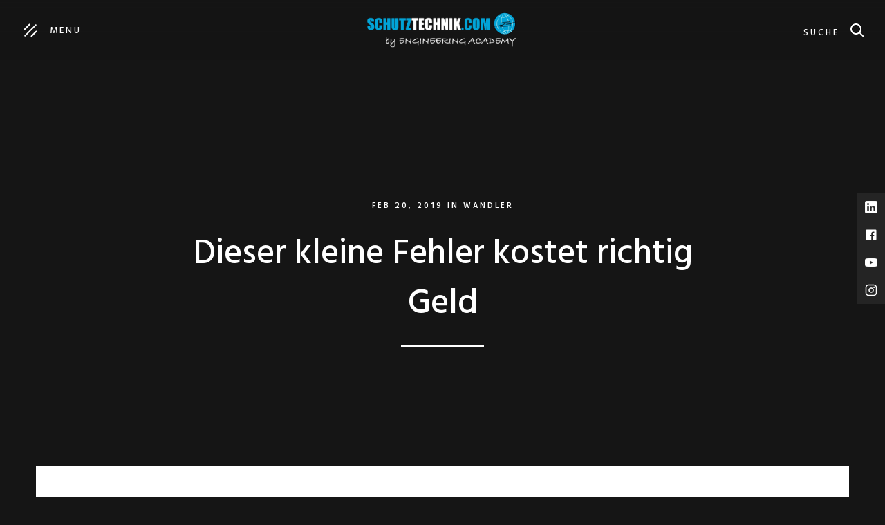

--- FILE ---
content_type: text/html
request_url: https://www.schutztechnik.com/posts/post-2019-02-20-dieser-kleine-fehler-kostet-richtig-geld-spannungswandlerautomaten-teil-2
body_size: 11573
content:
<!DOCTYPE html><!-- Last Published: Fri Jan 16 2026 07:55:31 GMT+0000 (Coordinated Universal Time) --><html data-wf-domain="www.schutztechnik.com" data-wf-page="659e9a163b01a1507988939b" data-wf-site="5c92b47e152f1e5cea99adf3" data-wf-collection="659e9a163b01a1507988933e" data-wf-item-slug="post-2019-02-20-dieser-kleine-fehler-kostet-richtig-geld-spannungswandlerautomaten-teil-2"><head><meta charset="utf-8"/><title>Spannungswandler Schutzschalter</title><meta content="Spannungswandler Schutzschalter richtig auslegen!" name="description"/><meta content="Spannungswandler Schutzschalter" property="og:title"/><meta content="Spannungswandler Schutzschalter richtig auslegen!" property="og:description"/><meta content="https://cdn.prod.website-files.com/5c92b47f152f1e314799ae1f/5c9beeb4182edef2b4b17502_ThumbnailImage.jpg" property="og:image"/><meta content="Spannungswandler Schutzschalter" property="twitter:title"/><meta content="Spannungswandler Schutzschalter richtig auslegen!" property="twitter:description"/><meta content="https://cdn.prod.website-files.com/5c92b47f152f1e314799ae1f/5c9beeb4182edef2b4b17502_ThumbnailImage.jpg" property="twitter:image"/><meta property="og:type" content="website"/><meta content="summary_large_image" name="twitter:card"/><meta content="width=device-width, initial-scale=1" name="viewport"/><meta content="Ux4eyMxUP3JMjFlctTg3g3WWsfaPAWDElho61QsGTjo" name="google-site-verification"/><link href="https://cdn.prod.website-files.com/5c92b47e152f1e5cea99adf3/css/schutztechnik-com.webflow.shared.901cc6c32.min.css" rel="stylesheet" type="text/css" integrity="sha384-kBzGwyWuHXZXhBxHBLjxOt/ORiRuw6V3cJTjsmKU4dTTgowMOb2q33zsSmsB5JY0" crossorigin="anonymous"/><link href="https://fonts.googleapis.com" rel="preconnect"/><link href="https://fonts.gstatic.com" rel="preconnect" crossorigin="anonymous"/><script src="https://ajax.googleapis.com/ajax/libs/webfont/1.6.26/webfont.js" type="text/javascript"></script><script type="text/javascript">WebFont.load({  google: {    families: ["Hind:regular,500,600"]  }});</script><script type="text/javascript">!function(o,c){var n=c.documentElement,t=" w-mod-";n.className+=t+"js",("ontouchstart"in o||o.DocumentTouch&&c instanceof DocumentTouch)&&(n.className+=t+"touch")}(window,document);</script><link href="https://cdn.prod.website-files.com/5c92b47e152f1e5cea99adf3/5c9a2273f111551bda8b63e1_FaviconFrei32mal32.png" rel="shortcut icon" type="image/x-icon"/><link href="https://cdn.prod.website-files.com/5c92b47e152f1e5cea99adf3/5c9a254e6315c6e749ae6f77_PlanetWebclipImageLogo.png" rel="apple-touch-icon"/><script async="" src="https://www.googletagmanager.com/gtag/js?id=UA-66915166-1"></script><script type="text/javascript">window.dataLayer = window.dataLayer || [];function gtag(){dataLayer.push(arguments);}gtag('js', new Date());gtag('config', 'UA-66915166-1', {'anonymize_ip': false});</script><script async="" src="https://www.googletagmanager.com/gtag/js?id=G-7FGRR69LZ3"></script><script type="text/javascript">window.dataLayer = window.dataLayer || [];function gtag(){dataLayer.push(arguments);}gtag('set', 'developer_id.dZGVlNj', true);gtag('js', new Date());gtag('config', 'G-7FGRR69LZ3');</script><script type="text/javascript" charset="UTF-8" src="//eu.cookie-script.com/s/ba6508ea98e547905464ec4b70587433.js"></script>

<!-- Membership routing -->
<script type="module">
import { WfuMembershipRouting } from 'https://cdn.jsdelivr.net/gh/sygnaltech/webflow-util@3.361/src/modules/webflow-membership-routing.js';
new WfuMembershipRouting({
  routeAfterLogin: ".",
  routeAfterFirstLogin: "/jobs"
}).routeUser();
</script>

<!-- Google tag (gtag.js) -->
<script async src="https://www.googletagmanager.com/gtag/js?id=G-7FGRR69LZ3"></script>
<script>
  window.dataLayer = window.dataLayer || [];
  function gtag(){dataLayer.push(arguments);}
  gtag('js', new Date());

  gtag('config', 'G-7FGRR69LZ3');
</script><script type="text/javascript">
    if(navigator.appName.indexOf("Internet Explorer")!=-1 || navigator.userAgent.match(/Trident.*rv[ :]*11\./))
    {
       //This user uses Internet Explorer
       window.location = "https://www.schutztechnik.com/ie";       
    }
    </script><script type="text/javascript">window.__WEBFLOW_CURRENCY_SETTINGS = {"currencyCode":"USD","symbol":"$","decimal":".","fractionDigits":2,"group":",","template":"{{wf {\"path\":\"symbol\",\"type\":\"PlainText\"} }} {{wf {\"path\":\"amount\",\"type\":\"CommercePrice\"} }} {{wf {\"path\":\"currencyCode\",\"type\":\"PlainText\"} }}","hideDecimalForWholeNumbers":false};</script></head><body><div class="nav-bar"><a href="#" class="menu-button w-inline-block w-clearfix"><div class="menu-icon-wrapper"><img src="https://cdn.prod.website-files.com/5c92b47e152f1e5cea99adf3/5c92b47f152f1ec32999aec8_x-white.svg" alt="" class="menu-close-icon"/><div class="menu-icon"><div class="menu-line-top"></div><div class="menu-line-middle"></div><div class="menu-line-bottom"></div></div></div><div class="menu-text">Menu</div></a><div class="nav-menu"><div class="nav-columns w-row"><div class="nav-links w-clearfix w-col w-col-6 w-col-small-6"><a href="/" class="nav-link w-inline-block"><div>Home</div><div class="underline big"></div></a><a href="/blog" class="nav-link w-inline-block"><div>Alle Beiträge</div><div class="underline big"></div></a><a href="https://shop.schutztechnik.com/" class="nav-link w-inline-block"><div>Shop</div><div class="underline big"></div></a><a href="/academy" class="nav-link w-inline-block"><div>Academy</div><div class="underline big"></div></a><a href="/jobs" class="nav-link w-inline-block"><div>Jobs</div><div class="underline big"></div></a><a href="/portal" class="nav-link w-inline-block"><div>Portal</div><div class="underline big"></div></a><a href="/literatur" class="nav-link w-inline-block"><div>Literatur</div><div class="underline big"></div></a><a href="/downloads" class="nav-link w-inline-block"><div>Downloads</div><div class="underline big"></div></a></div><div class="nav-categories w-col w-col-6 w-col-small-6"><h4 class="nav-categories-heading">Kategorien</h4><div class="w-dyn-list"><div role="list" class="w-dyn-items"><div role="listitem" class="w-dyn-item"><a href="/categories/power-quality" class="nav-category-link w-inline-block"><div>PowerQuality</div><div class="underline"></div></a></div><div role="listitem" class="w-dyn-item"><a href="/categories/qu-na" class="nav-category-link w-inline-block"><div>NA &amp; QU</div><div class="underline"></div></a></div><div role="listitem" class="w-dyn-item"><a href="/categories/prufung" class="nav-category-link w-inline-block"><div>Prüfung</div><div class="underline"></div></a></div><div role="listitem" class="w-dyn-item"><a href="/categories/wandler" class="nav-category-link w-inline-block"><div>Wandler</div><div class="underline"></div></a></div><div role="listitem" class="w-dyn-item"><a href="/categories/umz" class="nav-category-link w-inline-block"><div>UMZ</div><div class="underline"></div></a></div><div role="listitem" class="w-dyn-item"><a href="/categories/diffschutz" class="nav-category-link w-inline-block"><div>Diffschutz</div><div class="underline"></div></a></div><div role="listitem" class="w-dyn-item"><a href="/categories/distanzschutz" class="nav-category-link w-inline-block"><div>Distanzschutz</div><div class="underline"></div></a></div><div role="listitem" class="w-dyn-item"><a href="/categories/erdschluss" class="nav-category-link w-inline-block"><div>Erdschluss</div><div class="underline"></div></a></div><div role="listitem" class="w-dyn-item"><a href="/categories/genoschutz" class="nav-category-link w-inline-block"><div>Genoschutz</div><div class="underline"></div></a></div><div role="listitem" class="w-dyn-item"><a href="/categories/iec61850" class="nav-category-link w-inline-block"><div>IEC61850</div><div class="underline"></div></a></div><div role="listitem" class="w-dyn-item"><a href="/categories/events" class="nav-category-link w-inline-block"><div>Events</div><div class="underline"></div></a></div><div role="listitem" class="w-dyn-item"><a href="/categories/sonstiges" class="nav-category-link w-inline-block"><div>Sonstiges</div><div class="underline"></div></a></div></div></div></div></div><div class="nav-copyright"><div>Created with <span class="text-heart-icon">love</span> by RED HOT MOON GmbH &amp; Co. KG </div></div><div class="nav-bg-text">. ©RHM</div></div><a href="/" class="nav-bar-logo-link w-nav-brand"><img src="https://cdn.prod.website-files.com/5c92b47e152f1e5cea99adf3/66b52ead81a48a45f3716a10_LogoNEU.webp" sizes="(max-width: 479px) 98vw, (max-width: 767px) 99vw, (max-width: 1200px) 100vw, 1200px" srcset="https://cdn.prod.website-files.com/5c92b47e152f1e5cea99adf3/66b52ead81a48a45f3716a10_LogoNEU-p-500.webp 500w, https://cdn.prod.website-files.com/5c92b47e152f1e5cea99adf3/66b52ead81a48a45f3716a10_LogoNEU-p-800.webp 800w, https://cdn.prod.website-files.com/5c92b47e152f1e5cea99adf3/66b52ead81a48a45f3716a10_LogoNEU-p-1080.webp 1080w, https://cdn.prod.website-files.com/5c92b47e152f1e5cea99adf3/66b52ead81a48a45f3716a10_LogoNEU.webp 1200w" alt="" class="nav-bar-logo"/></a><div class="nav-search-2"><a href="#" data-w-id="7afb9ed5-19d3-e291-e6fb-2acb911a0f17" class="nav-search-button-2 w-button">suche</a><div class="search-bar-3"><form action="/search" class="search-form-2 w-form"><input class="search-form-input-3 w-input" maxlength="256" name="query" placeholder="Wonach suchst Du?" type="search" id="search-2" required=""/><input type="submit" class="search-button w-button" value="Search"/></form><a data-w-id="7afb9ed5-19d3-e291-e6fb-2acb911a0f1d" href="#" class="search-close-2 w-inline-block"><img src="https://cdn.prod.website-files.com/5c330a4a121342bde4045c5d/5c4aa08e008881ba06ad8e23_x-white.svg" alt="" class="search-close-icon"/></a><div class="search-bg-text">Search</div></div></div></div><div class="page-wrapper-postpage"><div class="hero-background"><div class="hero-gradient"></div><div style="background-image:url(&quot;https://cdn.prod.website-files.com/5c92b47f152f1e314799ae1f/5c9beeac8c8dfa29e1bc7cff_MainImage.jpg&quot;)" class="hero-image"></div></div><div id="Hero" class="section hero-section"><div class="container w-container"><div class="hero-intro"><div class="post-hero-info"><div>Feb 20, 2019</div><div> in </div><a href="/categories/wandler" data-w-id="268a9879-1528-0085-bb01-96801e076501" class="post-hero-category w-inline-block"><div>Wandler</div><div style="width:0%" class="underline"></div></a></div><h1 class="capitalize">Dieser kleine Fehler kostet richtig Geld</h1><div class="divider no-margin-bottom"></div></div></div><div class="side-social"><a href="https://www.linkedin.com/company/schutztechnik-com" target="_blank" class="side-social-button twitter w-inline-block"><img src="https://cdn.prod.website-files.com/5c92b47e152f1e5cea99adf3/5c97c10b7e3bc90ac97c9312_LinkedIn%20icon.png" sizes="(max-width: 512px) 100vw, 512px" srcset="https://cdn.prod.website-files.com/5c92b47e152f1e5cea99adf3/5c97c10b7e3bc90ac97c9312_LinkedIn%20icon-p-500.png 500w, https://cdn.prod.website-files.com/5c92b47e152f1e5cea99adf3/5c97c10b7e3bc90ac97c9312_LinkedIn%20icon.png 512w" alt="LinkedIn" class="side-social-icon"/></a><a href="https://www.facebook.com/Schutztechnikcom-2107096336247078/?modal=admin_todo_tour" target="_blank" class="side-social-button facebook w-inline-block"><img src="https://cdn.prod.website-files.com/5c92b47e152f1e5cea99adf3/5c92b47f152f1e72a199ae71_facebook-white.svg" alt="" class="side-social-icon"/></a><a href="https://www.youtube.com/channel/UCBlhgQ4Or2vPTbZLuF9QzIQ?sub_confirmation=1" target="_blank" class="side-social-button pinterest w-inline-block"><img src="https://cdn.prod.website-files.com/5c92b47e152f1e5cea99adf3/5c97c288d78421685392b8e2_YoutubeIcon.png" alt="Youtube" class="side-social-icon"/></a><a href="https://www.instagram.com/schutztechnik/" target="_blank" class="side-social-button mail w-inline-block"><img src="https://cdn.prod.website-files.com/5c92b47e152f1e5cea99adf3/5c92b47f152f1e22fe99ae7b_instagram-white.svg" alt="" class="side-social-icon"/></a></div></div><div class="section no-padding-top"><div class="container w-container"><div class="page-content no-padding-side"><div class="w-row"><div class="w-clearfix w-col w-col-10 w-col-small-small-stack"><div class="post-first-letter">H</div><div class="post-text w-richtext"><p>erzlich Willkommen liebe Freunde der Schutz- und Leittechnik. In unserem spannenden Praxistest haben wir eine Entdeckung gemacht, die uns kurz mal sprachlos stimmte. In unserem heutigen Beitrag geht es um nichts geringeres als um die Umschaltzeiten der Hilfskontakte der Schutzschalter. Lest hier was wir entdeckt haben.</p><h4>Stellen wir uns zunächst einmal die folgende Situation vor:</h4><p><em>„In Rahmen von Wartungsarbeiten soll der Spannungswandler-Schutzschalter für die Power Quality Messung ausgeschaltet werden. Versehentlich irrt sich der damit beauftragte Kollege und schaltet irrtümlich den Schutzschalter des Distanzschutzrelais aus. Sein fehlerhaftes Handeln wird ihm schlagartig bewusst, als zeitgleich der 110-kV-Leistungsschalter hinter seinem Rücken einen lauten Knall von sich gibt.“</em> </p><h4>Was ist passiert?</h4><p>Das Schutzgerät signalisiert über seine LEDs das der Distanzschutz ausgelöst hat. Die LED für den Automatenfall leuchtet ebenfalls. Der Hilfskontakt des Spannungswandler war also ordnungsgemäß mit dem Distanzschutzgerät verbunden. Der Distanzschutz hätte doch blockieren und so eine Fehlauslösung verhindern müssen. Was ist also falsch gelaufen?</p><p>Die Antwort hierfür findet sich direkt am Schutzschalter. Die Hilfskontakte haben die bereits geöffneten Leistungskontakte des Schutzschalters zu spät an das Schutzrelais gemeldet. Dadurch kam die Blockierung der Distanzschutzfunktion nicht mehr rechtzeitig zum Tragen.</p><p>Damit so etwas in der Praxis nicht passiert gibt es spezielle Schutzschalter für Spannungswandler. Diese sind so konstruiert, dass die Hilfskontakte und die Hauptkontakte optimal zusammenarbeiten.</p><figure style="max-width:1480px" class="w-richtext-align-fullwidth w-richtext-figure-type-image"><div><img src="https://cdn.prod.website-files.com/5c92b47f152f1e314799ae1f/5c9bc1634935ea07ce9748b5_1.jpg" alt="SpannungswandlerSchutzschalter Siemens AG"/></div><figcaption>Quelle: Siemens AG</figcaption></figure><p>Beim Einschalten des Schutzschalters wird als erstes der Hauptkontakt geschlossen. Erst mit etwas Verzögerung schaltet dann auch der Hilfskontakt. Das Schutzgerät misst also schon wieder Spannung bevor die Automatenfallmeldung verschwindet. Bei Ausschalten des Automaten, wie in unserem Szenario, werden erst die Hilfskontakte betätigt. Das Schutzgerät kann die Schutzfunktion blockieren. Erst mit etwas Verzögerung werden dann die Hauptkontakte geöffnet.</p><h5>So sieht zumindest der theoretische Idealfall aus, aber wie sieht es eigentlich im Praxistest aus?</h5><p>Wir Schutzingenieure sind skeptische Leute und ziemliche Kontrollfreaks. Wir wollen es genau wissen. Wie steht es nun tatsächlich um die Schaltzeiten der Hilfskontakte?</p><p>Man nehme einen Spannungswandler-Schutzschalter vom Typ Siemens 3RV1611-1DG14 und ein fast baugleichen Motorschutzschalter vom Typ Siemens 3RV1011-1GA15 (oder bestellt ihn schnell), um diese miteinander zu vergleichen.</p><figure style="max-width:1480px" class="w-richtext-align-fullwidth w-richtext-figure-type-image"><div><img src="https://cdn.prod.website-files.com/5c92b47f152f1e314799ae1f/5c9bc1c54935ea07cb974946_2.jpg" alt="SpannungswandlerSchutzschalter Vergleich"/></div></figure><p>Im direkten Vergleich fällt einem sofort der Unterschied bei den festverbauten Hilfskontakten auf. Der Motorschutzschalter (links im Bild) hat einen Öffner (21/22) und einen Schließer (13/14) Kontakt. Der Spannungswandler-Schutzschalter nur einen Wechsler (11/12/14). Der Motorschutzschalter hat zusätzlich noch einen einstellbaren thermischen Auslöser, aber der soll uns für den Test nicht weiter stören. Der Rest ist äußerlich gleich. Bei beiden Schaltern hat man zudem die Möglichkeit noch weitere zusätzliche Hilfskontakte seitlich anzubauen.</p><figure style="max-width:720px" class="w-richtext-align-fullwidth w-richtext-figure-type-image"><div><img src="https://cdn.prod.website-files.com/5c92b47f152f1e314799ae1f/5c9bc1fc182ede6ad2afdeb4_3.jpg" alt="SpannungswandlerSchutzschalter der Prüfaufbau"/></div></figure><p>Mit einem kleinen Prüfaufbau und unter Verwendung meines geliebten COMPANO 100 messe ich den Zeitversatz zwischen dem Hauptkontakt L2 und allen Hilfskontakten.</p><p>Da man die Kippschalter langsam oder schnell betätigen kann, messe ich jede Schaltrichtung mit drei verschiedenen Umschaltgeschwindigkeiten und widerhole dies 5-mal um einen Mittelwert zu bilden.</p><p>Ich beginne mit der Messung des normalen Motorschutzschalters . . .  </p><figure class="w-richtext-align-fullwidth w-richtext-figure-type-image"><div><img src="https://cdn.prod.website-files.com/5c92b47f152f1e314799ae1f/5c9bc2a35bef787dbea7be4c_4.jpg" alt="SpannungswandlerSchutzschalter Messzeiten 3RV1011"/></div></figure><p>. . . und bin entsetzt. Ich hatte nicht erwartet, dass die Schaltzeiten der Hilfskontakte so intensiv von der angewandten Umschaltgeschwindigkeit abhängig sind. Aber wesentlich folgenreicher ist die Tatsache, dass die Hilfskontakte genau das Gegenteil von dem machen was für eine funktionsfähige Blockierung erforderlich wäre. Statt beim Ausschalten mit dem Hilfskontakt zu beginnen wird als erstes der Hauptkontakt geöffnet. Beim Einschalten tritt genau das gleiche Problem ein. Statt zunächst mit dem Hauptkontakt zu beginnen wird der Hilfskontakt zuerst betätigt. Auch hier würde es zu einer Fehlauslösung kommen. Mit viel Glück könnte die Auslösung bei einer sehr schnellen Betätigung des Schutzschalters vermieden werden. Bei langsamer Betätigung ist die Fehlauslösung aber garantiert!</p><p>Schauen wir mal ob der spezielle Spannungswandler-Schutzschalter hier besser abschneidet.</p><figure style="max-width:1480pxpx" class="w-richtext-align-fullwidth w-richtext-figure-type-image"><div><img src="https://cdn.prod.website-files.com/5c92b47f152f1e314799ae1f/5c9bc2d25bef78adb0a7be92_5.jpg" alt="SpannungswandlerSchutzschalter Messzeiten 3RV1611"/></div></figure><p>Bei näherer Betrachtung der Messergebnisse ist schnell klar: Hier sind die Zeiten der Hilfskontakte entsprechend den Infos aus dem Datenblatt des Herstellers optimiert worden. Der Zeitversatz zwischen dem Haupt- und Hilfskontakt ist richtig. Während wir beim normalen Motorschutzschalter von einer fehlerhaften Performance ausgehen können und nur mit einer sehr schnellen Umschaltung auf Vermeidung der Fehlauslösung hoffen können, lautet beim Spezial-Schutzschalter die Empfehlung ruhig etwas langsamer umzuschalten. Damit sind wir auf der sicheren Seite und das Relais kann sicher blockieren und eine eventuelle Fehlauslösung vermieden werden.</p><blockquote>Sagte ich eigentlich schon das wir Schutztechniker alles genau wissen wollen?</blockquote><p>Um unsere Beobachtungen aus dem ersten und diesem zweiten Teil noch einmal richtig praktisch zu prüfen, habe ich einen Prüfaufbau mit einem Siemens Distanzschutzrelais 7SA611, dem besagten Motorschutzschalter vom Typ 3RV1611 und einer Omicron CMC356 Prüfeinrichtung eingerichtet. Dabei wurde einfach mittels Statesequenzer der Normalbetrieb mit Nennstrom und Nennspannung simuliert. Ein weiterer Stromausgang war mit den Hauptkontakten des Schutzschalters verbunden. Der Hilfskontakt des Schutzschalters wurde in das Schutzgerät und in die CMC356 eingekoppelt, sowie das Generalauskomando des Schutzgerätes (siehe Abbildung).</p><figure style="max-width:1480px" class="w-richtext-align-fullwidth w-richtext-figure-type-image"><div><img src="https://cdn.prod.website-files.com/5c92b47f152f1e314799ae1f/5c9bc3498c8dfaa0e1bad566_6.jpg" alt="SpannungswandlerSchutzschalter Prüfverdrahtung Omicron CMC356"/></div><figcaption>Prüfaufbau (Schutzrelais in Abbildung nur beispielhaft)</figcaption></figure><p>Die folgende Tabelle zeigt die Messergebnisse:</p><figure style="max-width:1480pxpx" class="w-richtext-align-fullwidth w-richtext-figure-type-image"><div><img src="https://cdn.prod.website-files.com/5c92b47f152f1e314799ae1f/5c9bc3966429a9b810062ed5_7.jpg" alt="SpannungswandlerSchutzschalter Tabelle Messergebnisse"/></div></figure><p>Der Distanzschutz löste bei jedem Versuch aus. Da könnte man ja glatt den Hilfskontakt des Schutzschalters weglassen, oder?</p><blockquote><strong> NEIN, natürlich nicht!</strong></blockquote><p> Ein Blick auf die Einstellparameter des 7SA611 zeigt das es im Schutzgerät die Möglichkeit gibt die Reaktionszeit des Schutzschalters zu hinterlegen. Entsprechend dem Datenblatt des Herstellers und auf Basis meiner Messungen, stelle ich eine Reaktionszeit von 10 ms im Schutzgerät ein und wiederhole alle Messungen.</p><figure style="max-width:1480pxpx" class="w-richtext-align-fullwidth w-richtext-figure-type-image"><div><img src="https://cdn.prod.website-files.com/5c92b47f152f1e314799ae1f/5c9bc3fb8c8dfa88bfbaf34d_8.png" alt="SpannungswandlerSchutzschalter weitere Ergebnisse"/></div></figure><p>Mit Hinterlegung der Reaktionszeit stellt sich für den verwendeten Motorschutzschalter doch noch ein funktionstüchtiges Verhalten ein. Bei hinreichend großem Kurzschlussstrom wird die Schutzfunktion erwartungsgemäß blockiert und es kommt zu keiner unerwünschten Fehlauslösung. Schön zu sehen ist hier auch wie wichtig ein hoher Kurzschlussstrom zur hinreichend schnellen Auslösung des Schutzschalters ist.</p><p>Der Vollständigkeit halber sei erwähnt: Moderne Schutzgeräte verfügen über weitere integrierte Überwachungen für den Spannungswandlerautomaten. Das heißt das es nicht unbedingt notwendig ist die Hilfskontakte eines Schutzschalter zu verdrahten um das Auslösen des Schutzschalters zu erkennen.  Auch diese Funktion habe ich bei den Schutzrelais aktiviert und den Test widerholt. Dabei zeigte sich, dass jeder Fehler zur Blockade des Distanzschutzes führte. Unabhängig vom Hilfskontakt des Schutzschalters. Sogar bei größeren Fehlerwiderständen mit 6 V und 15 A blockierte der Algorithmus zuverlässig.</p><p>Daher empfiehlt es sich diese Funktion immer zu aktivieren. Aber auch wenn die Algorithmen für die Überwachung der Messspannung sehr raffiniert arbeiten, sollten wir auf den klassischen Hilfskontakt nicht verzichten. Erst die Kombination beider Varianten bietet ein Maximum an Ausfallsicherheit. Eine Fehlauslösung in der Praxis kann sehr viel Geld kosten und sollte in jedem Fall vermieden werden.</p><h2>Fazit</h2><p> Die manuelle Umschaltgeschwindigkeit eines Automaten geht stark in die zeitliche Schaltfolge der Hilfskontakte ein. Die Performance eines Automaten sollte in jedem Fall bekannt sein und auf die vorliegenden Anlagenkonfiguration angepasst werden. Zusätzliche Algorithmen moderner digitaler Schutzrelais sollten in jedem Fall ergänzend zum Einsatz kommen.</p><p>Bei Fragen, Anregungen und Meinungen schreibt uns bitte: <a href="mailto:info@schutztechnik.com" target="_blank"><strong>info@schutztechnik.com</strong></a></p><h4><strong>HERZ</strong>liche Grüße <strong>Alex</strong><br/></h4></div><a href="#" class="button-pdf-download w-dyn-bind-empty w-button"></a></div><div class="column-7 w-col w-col-2 w-col-small-small-stack"><a href="https://www.engineering-academy.online/ausbildung-schutztechnik" target="_blank" class="link-block-blog w-inline-block"><img src="https://cdn.prod.website-files.com/5c92b47e152f1e5cea99adf3/687a428149e2d42b89c2f848_AAP_Banner.webp" alt="SEG Electronics WIC 1 Schneller als Dein Airbag" class="image-16"/></a><a href="https://www.engineering-academy.online/produkte/msis01" target="_blank" class="link-block-77 w-inline-block"><img src="https://cdn.prod.website-files.com/5c92b47e152f1e5cea99adf3/671a425042d1580d5e19df6b_MSIS03_neu.webp" alt="A. Eberle GmbH &amp; Co. KG Wir regeln das." class="image-35"/></a><a href="tel:+4915118145765" class="link-block-2 w-inline-block"><img src="https://cdn.prod.website-files.com/5c92b47e152f1e5cea99adf3/6969edc21fed357600a8a717_AAP_Banner.webp" alt="Parametrierung &amp; Prüfung von Schutzsystemen Engineering Academy" class="image-26"/></a><a href="https://www.engineering-academy.online/all-access-pass" target="_blank" class="link-block-77 w-inline-block"><img src="https://cdn.prod.website-files.com/5c92b47e152f1e5cea99adf3/66fcfbf9e1610f607cca25a5_AAP_Banner.webp" alt="Phoenix Contact NSE Das mehr an Schutz" class="image-35"/></a><a href="https://www.engineering-academy.online/produkte/papr01" target="_blank" class="link-block-77 w-inline-block"><img src="https://cdn.prod.website-files.com/5c92b47e152f1e5cea99adf3/65317f6127b38c2303ae849e_PAPR03.webp" alt="Megger Sverker 900" class="image-35"/></a><a href="https://www.omicronenergy.com/de/new-cmc/" target="_blank" class="link-block-9 w-inline-block"><img src="https://cdn.prod.website-files.com/5c92b47e152f1e5cea99adf3/6759fee6cd599463f33d5222_CMC%20500%20Omicron.png" alt="Omicron Electronics Die Zukunft der Schutzprüfung" class="image-35"/></a></div></div></div></div></div><div class="section padding-small"><div class="container w-container"><div data-w-id="4b5458d1-28b1-01c4-ea84-da8617894d8d" style="opacity:0" class="intro"><div class="title">Weitere beiträge</div><h2>Das könnte Dir auch gefallen</h2><div class="divider no-margin-bottom"></div></div><div class="w-dyn-list"><div role="list" class="post-columns w-dyn-items"><div data-w-id="f9866c56-1de4-4112-d444-86d2e04f8abd" style="opacity:0" role="listitem" class="post-medium w-dyn-item"><a href="/posts/interaktiver-umbauwandler" class="post-v2 w-inline-block"><div class="post-v2-info"><div class="post-category">Wandler</div><h4 class="capitalize">Interaktiver Umbauwandler</h4><div class="post-bottom"><div class="post-read"><div>Zum Beitrag</div><div class="underline"></div></div><div class="post-date dark-bg"><div>Jan 20, 2026</div><img src="https://cdn.prod.website-files.com/5c92b47e152f1e5cea99adf3/5c92b47f152f1eeb2099ae70_clock-white.svg" alt="" class="post-date-icon dark-bg"/></div></div></div><div class="post-gradient"></div><div style="background-image:url(&quot;https://cdn.prod.website-files.com/5c92b47f152f1e314799ae1f/696fa5ebbc8ba816a5b9cb5f_Thumnail.jpg&quot;)" class="post-thumb"></div><div class="featured"><img src="https://cdn.prod.website-files.com/5c92b47e152f1e5cea99adf3/5c92b47f152f1e4cbb99ae7f_zap-white.svg" alt="SCHUTZTECHNIK" class="featured-icon"/><div class="featured-text">Featured</div></div></a></div><div data-w-id="f9866c56-1de4-4112-d444-86d2e04f8abd" style="opacity:0" role="listitem" class="post-medium w-dyn-item"><a href="/posts/400-volt-pruefung" class="post-v2 w-inline-block"><div class="post-v2-info"><div class="post-category">Prüfung</div><h4 class="capitalize">Die 400 Volt Prüfung zur Inbetriebsetzung von Drehstromtrafos</h4><div class="post-bottom"><div class="post-read"><div>Zum Beitrag</div><div class="underline"></div></div><div class="post-date dark-bg"><div>Jan 13, 2026</div><img src="https://cdn.prod.website-files.com/5c92b47e152f1e5cea99adf3/5c92b47f152f1eeb2099ae70_clock-white.svg" alt="" class="post-date-icon dark-bg"/></div></div></div><div class="post-gradient"></div><div style="background-image:url(&quot;https://cdn.prod.website-files.com/5c92b47f152f1e314799ae1f/696650e2fb2f83dbeb3ea3df_Thumbnail.jpg&quot;)" class="post-thumb"></div><div class="featured"><img src="https://cdn.prod.website-files.com/5c92b47e152f1e5cea99adf3/5c92b47f152f1e4cbb99ae7f_zap-white.svg" alt="SCHUTZTECHNIK" class="featured-icon"/><div class="featured-text">Featured</div></div></a></div><div data-w-id="f9866c56-1de4-4112-d444-86d2e04f8abd" style="opacity:0" role="listitem" class="post-medium w-dyn-item"><a href="/posts/room-tour" class="post-v2 w-inline-block"><div class="post-v2-info"><div class="post-category">Sonstiges</div><h4 class="capitalize">Tour durch das Büro</h4><div class="post-bottom"><div class="post-read"><div>Zum Beitrag</div><div class="underline"></div></div><div class="post-date dark-bg"><div>Jan 7, 2026</div><img src="https://cdn.prod.website-files.com/5c92b47e152f1e5cea99adf3/5c92b47f152f1eeb2099ae70_clock-white.svg" alt="" class="post-date-icon dark-bg"/></div></div></div><div class="post-gradient"></div><div style="background-image:url(&quot;https://cdn.prod.website-files.com/5c92b47f152f1e314799ae1f/695e6cbc3c4d581f71df3cb4_Thumbnail.jpg&quot;)" class="post-thumb"></div><div class="featured"><img src="https://cdn.prod.website-files.com/5c92b47e152f1e5cea99adf3/5c92b47f152f1e4cbb99ae7f_zap-white.svg" alt="SCHUTZTECHNIK" class="featured-icon"/><div class="featured-text">Featured</div></div></a></div><div data-w-id="f9866c56-1de4-4112-d444-86d2e04f8abd" style="opacity:0" role="listitem" class="post-medium w-dyn-item"><a href="/posts/kombiwandler-hochspannung" class="post-v2 w-inline-block"><div class="post-v2-info"><div class="post-category">Wandler</div><h4 class="capitalize">Wie ist ein Kombiwandler in der Hochspannung aufgebaut?</h4><div class="post-bottom"><div class="post-read"><div>Zum Beitrag</div><div class="underline"></div></div><div class="post-date dark-bg"><div>Dec 16, 2025</div><img src="https://cdn.prod.website-files.com/5c92b47e152f1e5cea99adf3/5c92b47f152f1eeb2099ae70_clock-white.svg" alt="" class="post-date-icon dark-bg"/></div></div></div><div class="post-gradient"></div><div style="background-image:url(&quot;https://cdn.prod.website-files.com/5c92b47f152f1e314799ae1f/69416a7cdc755acf585bf6ad_Thumbnail.jpg&quot;)" class="post-thumb"></div><div class="featured"><img src="https://cdn.prod.website-files.com/5c92b47e152f1e5cea99adf3/5c92b47f152f1e4cbb99ae7f_zap-white.svg" alt="SCHUTZTECHNIK" class="featured-icon"/><div class="featured-text">Featured</div></div></a></div><div data-w-id="f9866c56-1de4-4112-d444-86d2e04f8abd" style="opacity:0" role="listitem" class="post-medium w-dyn-item"><a href="/posts/leiterstromwandler" class="post-v2 w-inline-block"><div class="post-v2-info"><div class="post-category">Wandler</div><h4 class="capitalize">Wie ist ein Leiterstromwandler aufgebaut?</h4><div class="post-bottom"><div class="post-read"><div>Zum Beitrag</div><div class="underline"></div></div><div class="post-date dark-bg"><div>Dec 9, 2025</div><img src="https://cdn.prod.website-files.com/5c92b47e152f1e5cea99adf3/5c92b47f152f1eeb2099ae70_clock-white.svg" alt="" class="post-date-icon dark-bg"/></div></div></div><div class="post-gradient"></div><div style="background-image:url(&quot;https://cdn.prod.website-files.com/5c92b47f152f1e314799ae1f/693802791950b7646399c07a_Thumbnail.jpg&quot;)" class="post-thumb"></div><div class="featured"><img src="https://cdn.prod.website-files.com/5c92b47e152f1e5cea99adf3/5c92b47f152f1e4cbb99ae7f_zap-white.svg" alt="SCHUTZTECHNIK" class="featured-icon"/><div class="featured-text">Featured</div></div></a></div><div data-w-id="f9866c56-1de4-4112-d444-86d2e04f8abd" style="opacity:0" role="listitem" class="post-medium w-dyn-item"><a href="/posts/sternpunktbildner" class="post-v2 w-inline-block"><div class="post-v2-info"><div class="post-category">Sonstiges</div><h4 class="capitalize">Was ist ein Sternpunktbildner?</h4><div class="post-bottom"><div class="post-read"><div>Zum Beitrag</div><div class="underline"></div></div><div class="post-date dark-bg"><div>Dec 2, 2025</div><img src="https://cdn.prod.website-files.com/5c92b47e152f1e5cea99adf3/5c92b47f152f1eeb2099ae70_clock-white.svg" alt="" class="post-date-icon dark-bg"/></div></div></div><div class="post-gradient"></div><div style="background-image:url(&quot;https://cdn.prod.website-files.com/5c92b47f152f1e314799ae1f/692f0107f766e6cd4f79e79e_Thumbnail.jpg&quot;)" class="post-thumb"></div><div class="featured"><img src="https://cdn.prod.website-files.com/5c92b47e152f1e5cea99adf3/5c92b47f152f1e4cbb99ae7f_zap-white.svg" alt="SCHUTZTECHNIK" class="featured-icon"/><div class="featured-text">Featured</div></div></a></div></div></div><a href="/blog" class="more-button w-inline-block"><div>alle beiträge</div></a></div></div><div class="section"><div class="container w-container"><div data-w-id="d3e279eb-0b7a-ad68-0cda-7c2514abe57f" style="opacity:0" class="subscribe-v4"><div class="title">Newsletter</div><h2>Nichts mehr verpassen</h2><div class="text-block-4">Hol Dir unseren Newsletter und erhalte unser kostenloses E-Book &quot;Der Prüffkoffer&quot;.</div><img src="https://cdn.prod.website-files.com/5c92b47e152f1e5cea99adf3/5c988e3d69291269acbaa375_Pru%CC%88fkoffer%20icon%204%20Newsletter.png" alt="Kostenloses E-Book Die Bibel der Generator-Schutztechnik" class="image-27"/><div class="divider"></div><div class="subscribe-v4-form w-form"><form id="email-form" name="email-form" data-name="Email Form" action="https://icloud.us20.list-manage.com/subscribe/post?u=d0c133b699e3bbe87360feb6c&amp;amp;id=0b7e4a9a55" method="post" data-wf-page-id="659e9a163b01a1507988939b" data-wf-element-id="d3e279eb-0b7a-ad68-0cda-7c2514abe589" data-turnstile-sitekey="0x4AAAAAAAQTptj2So4dx43e"><div class="form-columns w-row"><div class="form-column w-col w-col-4"><label for="NAME-2">Name</label><input class="input w-input" maxlength="256" name="NAME-2" data-name="NAME 2" placeholder="Name" type="text" id="NAME-2"/></div><div class="form-column w-col w-col-4"><label for="EMAIL-2">Email</label><input class="input w-input" maxlength="256" name="EMAIL-2" data-name="EMAIL 2" placeholder="Email" type="email" id="EMAIL-2" required=""/></div><div class="form-column w-col w-col-4"><input type="submit" data-wait="Gleich geschafft ..." class="button subscribe-v4-button w-button" value="Jetzt Abonnieren"/></div></div><div class="form-info">Durch das Abonnement unseres Newsletters erkennst Du unsere  <a href="#" class="link-white">Datenschutzerklärung</a> an. <br/>Als Gegenleistung für unser E-Book &quot;Der Prüfkoffer&quot; dürfen wir Dir regelmäßige Newsletter zusenden.<br/>Wir hassen Spam und versprechen Dir, Deine Mail Adresse diskret zu behandeln.</div></form><div class="form-success w-form-done"><div>Thank you! Your submission has been received!</div></div><div class="form-error w-form-fail"><div>Oops! Something went wrong while submitting the form.</div></div></div></div></div></div><div><div class="instagram-v2"><div class="instagram-v2-photo-wrapper"><a href="https://www.instagram.com/schutztechnik/" target="_blank" class="instagram-photo-link w-inline-block"><img src="https://cdn.prod.website-files.com/5c92b47e152f1e5cea99adf3/5c97e477d784215887932dac_1.jpg" alt="Erdschluss Mittelspannung" class="full-width"/><div class="instagram-hover"></div></a></div><div class="instagram-v2-photo-wrapper"><a href="https://www.instagram.com/schutztechnik/" target="_blank" class="instagram-photo-link w-inline-block"><img src="https://cdn.prod.website-files.com/5c92b47e152f1e5cea99adf3/5c97e7016929126fecb8ea95_2.jpg" alt="Omicron Prüfgerät Sekundärschutz" class="full-width"/><div class="instagram-hover"></div></a></div><div class="instagram-v2-photo-wrapper"><a href="https://www.instagram.com/schutztechnik/" target="_blank" class="instagram-photo-link w-inline-block"><img src="https://cdn.prod.website-files.com/5c92b47e152f1e5cea99adf3/5c97e701435bfc6ca65218f1_3.jpg" alt="Prüfequipment für Schutzprüfungen" class="full-width"/><div class="instagram-hover"></div></a></div><div class="instagram-v2-photo-wrapper"><a href="https://www.instagram.com/schutztechnik/" target="_blank" class="instagram-photo-link w-inline-block"><img src="https://cdn.prod.website-files.com/5c92b47e152f1e5cea99adf3/5c97e702435bfc3e4f5218f2_4.jpg" alt="Klemmleiste mit Prüfsteckern" class="full-width"/><div class="instagram-hover"></div></a></div><div class="instagram-v2-photo-wrapper"><a href="https://www.instagram.com/schutztechnik/" target="_blank" class="instagram-photo-link w-inline-block"><img src="https://cdn.prod.website-files.com/5c92b47e152f1e5cea99adf3/5c97e7026929127a42b8ea96_5.jpg" alt="Siprotec Schutzgerät bei der Prüfung" class="full-width"/><div class="instagram-hover"></div></a></div><div class="instagram-v2-photo-wrapper"><a href="https://www.instagram.com/schutztechnik/" target="_blank" class="instagram-photo-link w-inline-block"><img src="https://cdn.prod.website-files.com/5c92b47e152f1e5cea99adf3/5c97e702d78421298493335b_6.jpg" alt="Siemens Siprotec Kompaktgeräte" class="full-width"/><div class="instagram-hover"></div></a></div><div class="instagram-v2-photo-wrapper"><a href="https://www.instagram.com/schutztechnik/" target="_blank" class="instagram-photo-link w-inline-block"><img src="https://cdn.prod.website-files.com/5c92b47e152f1e5cea99adf3/5c97e9b57e3bc960637d5244_8.jpg" alt="Stromwanlderprüfung an defekten Keramikklemmen" class="full-width"/><div class="instagram-hover"></div></a></div><div class="instagram-v2-photo-wrapper"><a href="https://www.instagram.com/schutztechnik/" target="_blank" class="instagram-photo-link w-inline-block"><img src="https://cdn.prod.website-files.com/5c92b47e152f1e5cea99adf3/5c97e9b5435bfc47df521f17_7.jpg" alt="Sternpunkt 588 MVA Generator" class="full-width"/><div class="instagram-hover"></div></a></div></div></div><div class="footer-v2"><div class="w-dyn-list"><div role="list" class="footer-v2-links w-dyn-items"><div role="listitem" class="w-dyn-item"><a href="/categories/diffschutz" class="footer-v2-link w-inline-block"><div>Diffschutz</div><div class="underline"></div></a></div><div role="listitem" class="w-dyn-item"><a href="/categories/distanzschutz" class="footer-v2-link w-inline-block"><div>Distanzschutz</div><div class="underline"></div></a></div><div role="listitem" class="w-dyn-item"><a href="/categories/erdschluss" class="footer-v2-link w-inline-block"><div>Erdschluss</div><div class="underline"></div></a></div><div role="listitem" class="w-dyn-item"><a href="/categories/events" class="footer-v2-link w-inline-block"><div>Events</div><div class="underline"></div></a></div><div role="listitem" class="w-dyn-item"><a href="/categories/genoschutz" class="footer-v2-link w-inline-block"><div>Genoschutz</div><div class="underline"></div></a></div><div role="listitem" class="w-dyn-item"><a href="/categories/iec61850" class="footer-v2-link w-inline-block"><div>IEC61850</div><div class="underline"></div></a></div><div role="listitem" class="w-dyn-item"><a href="/categories/qu-na" class="footer-v2-link w-inline-block"><div>NA &amp; QU</div><div class="underline"></div></a></div><div role="listitem" class="w-dyn-item"><a href="/categories/power-quality" class="footer-v2-link w-inline-block"><div>PowerQuality</div><div class="underline"></div></a></div><div role="listitem" class="w-dyn-item"><a href="/categories/prufung" class="footer-v2-link w-inline-block"><div>Prüfung</div><div class="underline"></div></a></div><div role="listitem" class="w-dyn-item"><a href="/categories/sonstiges" class="footer-v2-link w-inline-block"><div>Sonstiges</div><div class="underline"></div></a></div><div role="listitem" class="w-dyn-item"><a href="/categories/umz" class="footer-v2-link w-inline-block"><div>UMZ</div><div class="underline"></div></a></div><div role="listitem" class="w-dyn-item"><a href="/categories/wandler" class="footer-v2-link w-inline-block"><div>Wandler</div><div class="underline"></div></a></div></div></div><div class="footer_second-row"><div class="footer-v2-social"><div class="footer-v2-social-heading">folge uns</div><div class="footer-v2-social-line"></div><div class="social-icons"><a href="https://www.linkedin.com/company/18618208" target="_blank" class="social-icon twitter w-inline-block"><img src="https://cdn.prod.website-files.com/5c92b47e152f1e5cea99adf3/5c97c10b7e3bc90ac97c9312_LinkedIn%20icon.png" sizes="(max-width: 512px) 100vw, 512px" srcset="https://cdn.prod.website-files.com/5c92b47e152f1e5cea99adf3/5c97c10b7e3bc90ac97c9312_LinkedIn%20icon-p-500.png 500w, https://cdn.prod.website-files.com/5c92b47e152f1e5cea99adf3/5c97c10b7e3bc90ac97c9312_LinkedIn%20icon.png 512w" alt=""/></a><a href="https://www.facebook.com/Schutztechnikcom-2107096336247078/?modal=admin_todo_tour" target="_blank" class="social-icon facebook w-inline-block"><img src="https://cdn.prod.website-files.com/5c92b47e152f1e5cea99adf3/5c92b47f152f1e72a199ae71_facebook-white.svg" alt=""/></a><a href="https://www.youtube.com/channel/UCBlhgQ4Or2vPTbZLuF9QzIQ?sub_confirmation=1" target="_blank" class="social-icon instagram w-inline-block"><img src="https://cdn.prod.website-files.com/5c92b47e152f1e5cea99adf3/5c97c288d78421685392b8e2_YoutubeIcon.png" alt="Youtube"/></a><a href="https://www.instagram.com/schutztechnik/" target="_blank" class="social-icon pinterest w-inline-block"><img src="https://cdn.prod.website-files.com/5c92b47e152f1e5cea99adf3/5c92b47f152f1e22fe99ae7b_instagram-white.svg" alt=""/></a></div></div><div class="button-group"><a href="/contact" class="button is-footer w-inline-block"><div>Kontakt</div></a></div></div><div class="footer-v2-bottom"><div class="footer-v2-bottom-text">Über uns <a href="/about" class="link-white">About</a></div><div class="footer-v2-bottom-text">© 2026 Copyright by <a href="https://shop.schutztechnik.com/pages/impressum" class="link-white">RED HOT MOON GmbH &amp; Co. KG</a></div><div class="footer-v2-bottom-text"><a href="https://shop.schutztechnik.com/pages/impressum" class="link-white">Impressum</a></div><div class="footer-v2-bottom-text"><a href="https://shop.schutztechnik.com/pages/datenschutzerklarung" class="link-white">Datenschutzerklärung</a></div><div class="footer-v2-bottom-text"><a href="https://shop.schutztechnik.com/pages/allgemeine-geschaftsbedingungen" class="link-white">AGB</a></div><div class="footer-v2-bottom-text">Der Inhalt dieser Seite ist Eigentum der RED HOT MOON GmbH &amp; Co. KG und darf nicht verwendet werden.</div></div></div><a href="#" class="top-button w-inline-block"></a></div><script src="https://d3e54v103j8qbb.cloudfront.net/js/jquery-3.5.1.min.dc5e7f18c8.js?site=5c92b47e152f1e5cea99adf3" type="text/javascript" integrity="sha256-9/aliU8dGd2tb6OSsuzixeV4y/faTqgFtohetphbbj0=" crossorigin="anonymous"></script><script src="https://cdn.prod.website-files.com/5c92b47e152f1e5cea99adf3/js/webflow.schunk.59c6248219f37ae8.js" type="text/javascript" integrity="sha384-SiwpjJNf9ZitucDlWa0ARYbaOcz0PUxo+U1JokcCeias7QOSgb93xI+PogbjFilN" crossorigin="anonymous"></script><script src="https://cdn.prod.website-files.com/5c92b47e152f1e5cea99adf3/js/webflow.schunk.0fc67cf90fd7b7da.js" type="text/javascript" integrity="sha384-KleWq/JHOdej4iE6X07DY4mIKqlx/WcSFex8aoCBm2mmOfdKCpROjGfEN2BQrKTx" crossorigin="anonymous"></script><script src="https://cdn.prod.website-files.com/5c92b47e152f1e5cea99adf3/js/webflow.6440fdb9.970f2f51aa76d802.js" type="text/javascript" integrity="sha384-lLj312lGw++4bh6YcyReqqS+5YhHM7kROzg6FZrYMcV9seYp/E9nbe7vVJodsQri" crossorigin="anonymous"></script></body></html>

--- FILE ---
content_type: text/css
request_url: https://cdn.prod.website-files.com/5c92b47e152f1e5cea99adf3/css/schutztechnik-com.webflow.shared.901cc6c32.min.css
body_size: 38109
content:
html{-webkit-text-size-adjust:100%;-ms-text-size-adjust:100%;font-family:sans-serif}body{margin:0}article,aside,details,figcaption,figure,footer,header,hgroup,main,menu,nav,section,summary{display:block}audio,canvas,progress,video{vertical-align:baseline;display:inline-block}audio:not([controls]){height:0;display:none}[hidden],template{display:none}a{background-color:#0000}a:active,a:hover{outline:0}abbr[title]{border-bottom:1px dotted}b,strong{font-weight:700}dfn{font-style:italic}h1{margin:.67em 0;font-size:2em}mark{color:#000;background:#ff0}small{font-size:80%}sub,sup{vertical-align:baseline;font-size:75%;line-height:0;position:relative}sup{top:-.5em}sub{bottom:-.25em}img{border:0}svg:not(:root){overflow:hidden}hr{box-sizing:content-box;height:0}pre{overflow:auto}code,kbd,pre,samp{font-family:monospace;font-size:1em}button,input,optgroup,select,textarea{color:inherit;font:inherit;margin:0}button{overflow:visible}button,select{text-transform:none}button,html input[type=button],input[type=reset]{-webkit-appearance:button;cursor:pointer}button[disabled],html input[disabled]{cursor:default}button::-moz-focus-inner,input::-moz-focus-inner{border:0;padding:0}input{line-height:normal}input[type=checkbox],input[type=radio]{box-sizing:border-box;padding:0}input[type=number]::-webkit-inner-spin-button,input[type=number]::-webkit-outer-spin-button{height:auto}input[type=search]{-webkit-appearance:none}input[type=search]::-webkit-search-cancel-button,input[type=search]::-webkit-search-decoration{-webkit-appearance:none}legend{border:0;padding:0}textarea{overflow:auto}optgroup{font-weight:700}table{border-collapse:collapse;border-spacing:0}td,th{padding:0}@font-face{font-family:webflow-icons;src:url([data-uri])format("truetype");font-weight:400;font-style:normal}[class^=w-icon-],[class*=\ w-icon-]{speak:none;font-variant:normal;text-transform:none;-webkit-font-smoothing:antialiased;-moz-osx-font-smoothing:grayscale;font-style:normal;font-weight:400;line-height:1;font-family:webflow-icons!important}.w-icon-slider-right:before{content:""}.w-icon-slider-left:before{content:""}.w-icon-nav-menu:before{content:""}.w-icon-arrow-down:before,.w-icon-dropdown-toggle:before{content:""}.w-icon-file-upload-remove:before{content:""}.w-icon-file-upload-icon:before{content:""}*{box-sizing:border-box}html{height:100%}body{color:#333;background-color:#fff;min-height:100%;margin:0;font-family:Arial,sans-serif;font-size:14px;line-height:20px}img{vertical-align:middle;max-width:100%;display:inline-block}html.w-mod-touch *{background-attachment:scroll!important}.w-block{display:block}.w-inline-block{max-width:100%;display:inline-block}.w-clearfix:before,.w-clearfix:after{content:" ";grid-area:1/1/2/2;display:table}.w-clearfix:after{clear:both}.w-hidden{display:none}.w-button{color:#fff;line-height:inherit;cursor:pointer;background-color:#3898ec;border:0;border-radius:0;padding:9px 15px;text-decoration:none;display:inline-block}input.w-button{-webkit-appearance:button}html[data-w-dynpage] [data-w-cloak]{color:#0000!important}.w-code-block{margin:unset}pre.w-code-block code{all:inherit}.w-optimization{display:contents}.w-webflow-badge,.w-webflow-badge>img{box-sizing:unset;width:unset;height:unset;max-height:unset;max-width:unset;min-height:unset;min-width:unset;margin:unset;padding:unset;float:unset;clear:unset;border:unset;border-radius:unset;background:unset;background-image:unset;background-position:unset;background-size:unset;background-repeat:unset;background-origin:unset;background-clip:unset;background-attachment:unset;background-color:unset;box-shadow:unset;transform:unset;direction:unset;font-family:unset;font-weight:unset;color:unset;font-size:unset;line-height:unset;font-style:unset;font-variant:unset;text-align:unset;letter-spacing:unset;-webkit-text-decoration:unset;text-decoration:unset;text-indent:unset;text-transform:unset;list-style-type:unset;text-shadow:unset;vertical-align:unset;cursor:unset;white-space:unset;word-break:unset;word-spacing:unset;word-wrap:unset;transition:unset}.w-webflow-badge{white-space:nowrap;cursor:pointer;box-shadow:0 0 0 1px #0000001a,0 1px 3px #0000001a;visibility:visible!important;opacity:1!important;z-index:2147483647!important;color:#aaadb0!important;overflow:unset!important;background-color:#fff!important;border-radius:3px!important;width:auto!important;height:auto!important;margin:0!important;padding:6px!important;font-size:12px!important;line-height:14px!important;text-decoration:none!important;display:inline-block!important;position:fixed!important;inset:auto 12px 12px auto!important;transform:none!important}.w-webflow-badge>img{position:unset;visibility:unset!important;opacity:1!important;vertical-align:middle!important;display:inline-block!important}h1,h2,h3,h4,h5,h6{margin-bottom:10px;font-weight:700}h1{margin-top:20px;font-size:38px;line-height:44px}h2{margin-top:20px;font-size:32px;line-height:36px}h3{margin-top:20px;font-size:24px;line-height:30px}h4{margin-top:10px;font-size:18px;line-height:24px}h5{margin-top:10px;font-size:14px;line-height:20px}h6{margin-top:10px;font-size:12px;line-height:18px}p{margin-top:0;margin-bottom:10px}blockquote{border-left:5px solid #e2e2e2;margin:0 0 10px;padding:10px 20px;font-size:18px;line-height:22px}figure{margin:0 0 10px}figcaption{text-align:center;margin-top:5px}ul,ol{margin-top:0;margin-bottom:10px;padding-left:40px}.w-list-unstyled{padding-left:0;list-style:none}.w-embed:before,.w-embed:after{content:" ";grid-area:1/1/2/2;display:table}.w-embed:after{clear:both}.w-video{width:100%;padding:0;position:relative}.w-video iframe,.w-video object,.w-video embed{border:none;width:100%;height:100%;position:absolute;top:0;left:0}fieldset{border:0;margin:0;padding:0}button,[type=button],[type=reset]{cursor:pointer;-webkit-appearance:button;border:0}.w-form{margin:0 0 15px}.w-form-done{text-align:center;background-color:#ddd;padding:20px;display:none}.w-form-fail{background-color:#ffdede;margin-top:10px;padding:10px;display:none}label{margin-bottom:5px;font-weight:700;display:block}.w-input,.w-select{color:#333;vertical-align:middle;background-color:#fff;border:1px solid #ccc;width:100%;height:38px;margin-bottom:10px;padding:8px 12px;font-size:14px;line-height:1.42857;display:block}.w-input::placeholder,.w-select::placeholder{color:#999}.w-input:focus,.w-select:focus{border-color:#3898ec;outline:0}.w-input[disabled],.w-select[disabled],.w-input[readonly],.w-select[readonly],fieldset[disabled] .w-input,fieldset[disabled] .w-select{cursor:not-allowed}.w-input[disabled]:not(.w-input-disabled),.w-select[disabled]:not(.w-input-disabled),.w-input[readonly],.w-select[readonly],fieldset[disabled]:not(.w-input-disabled) .w-input,fieldset[disabled]:not(.w-input-disabled) .w-select{background-color:#eee}textarea.w-input,textarea.w-select{height:auto}.w-select{background-color:#f3f3f3}.w-select[multiple]{height:auto}.w-form-label{cursor:pointer;margin-bottom:0;font-weight:400;display:inline-block}.w-radio{margin-bottom:5px;padding-left:20px;display:block}.w-radio:before,.w-radio:after{content:" ";grid-area:1/1/2/2;display:table}.w-radio:after{clear:both}.w-radio-input{float:left;margin:3px 0 0 -20px;line-height:normal}.w-file-upload{margin-bottom:10px;display:block}.w-file-upload-input{opacity:0;z-index:-100;width:.1px;height:.1px;position:absolute;overflow:hidden}.w-file-upload-default,.w-file-upload-uploading,.w-file-upload-success{color:#333;display:inline-block}.w-file-upload-error{margin-top:10px;display:block}.w-file-upload-default.w-hidden,.w-file-upload-uploading.w-hidden,.w-file-upload-error.w-hidden,.w-file-upload-success.w-hidden{display:none}.w-file-upload-uploading-btn{cursor:pointer;background-color:#fafafa;border:1px solid #ccc;margin:0;padding:8px 12px;font-size:14px;font-weight:400;display:flex}.w-file-upload-file{background-color:#fafafa;border:1px solid #ccc;flex-grow:1;justify-content:space-between;margin:0;padding:8px 9px 8px 11px;display:flex}.w-file-upload-file-name{font-size:14px;font-weight:400;display:block}.w-file-remove-link{cursor:pointer;width:auto;height:auto;margin-top:3px;margin-left:10px;padding:3px;display:block}.w-icon-file-upload-remove{margin:auto;font-size:10px}.w-file-upload-error-msg{color:#ea384c;padding:2px 0;display:inline-block}.w-file-upload-info{padding:0 12px;line-height:38px;display:inline-block}.w-file-upload-label{cursor:pointer;background-color:#fafafa;border:1px solid #ccc;margin:0;padding:8px 12px;font-size:14px;font-weight:400;display:inline-block}.w-icon-file-upload-icon,.w-icon-file-upload-uploading{width:20px;margin-right:8px;display:inline-block}.w-icon-file-upload-uploading{height:20px}.w-container{max-width:940px;margin-left:auto;margin-right:auto}.w-container:before,.w-container:after{content:" ";grid-area:1/1/2/2;display:table}.w-container:after{clear:both}.w-container .w-row{margin-left:-10px;margin-right:-10px}.w-row:before,.w-row:after{content:" ";grid-area:1/1/2/2;display:table}.w-row:after{clear:both}.w-row .w-row{margin-left:0;margin-right:0}.w-col{float:left;width:100%;min-height:1px;padding-left:10px;padding-right:10px;position:relative}.w-col .w-col{padding-left:0;padding-right:0}.w-col-1{width:8.33333%}.w-col-2{width:16.6667%}.w-col-3{width:25%}.w-col-4{width:33.3333%}.w-col-5{width:41.6667%}.w-col-6{width:50%}.w-col-7{width:58.3333%}.w-col-8{width:66.6667%}.w-col-9{width:75%}.w-col-10{width:83.3333%}.w-col-11{width:91.6667%}.w-col-12{width:100%}.w-hidden-main{display:none!important}@media screen and (max-width:991px){.w-container{max-width:728px}.w-hidden-main{display:inherit!important}.w-hidden-medium{display:none!important}.w-col-medium-1{width:8.33333%}.w-col-medium-2{width:16.6667%}.w-col-medium-3{width:25%}.w-col-medium-4{width:33.3333%}.w-col-medium-5{width:41.6667%}.w-col-medium-6{width:50%}.w-col-medium-7{width:58.3333%}.w-col-medium-8{width:66.6667%}.w-col-medium-9{width:75%}.w-col-medium-10{width:83.3333%}.w-col-medium-11{width:91.6667%}.w-col-medium-12{width:100%}.w-col-stack{width:100%;left:auto;right:auto}}@media screen and (max-width:767px){.w-hidden-main,.w-hidden-medium{display:inherit!important}.w-hidden-small{display:none!important}.w-row,.w-container .w-row{margin-left:0;margin-right:0}.w-col{width:100%;left:auto;right:auto}.w-col-small-1{width:8.33333%}.w-col-small-2{width:16.6667%}.w-col-small-3{width:25%}.w-col-small-4{width:33.3333%}.w-col-small-5{width:41.6667%}.w-col-small-6{width:50%}.w-col-small-7{width:58.3333%}.w-col-small-8{width:66.6667%}.w-col-small-9{width:75%}.w-col-small-10{width:83.3333%}.w-col-small-11{width:91.6667%}.w-col-small-12{width:100%}}@media screen and (max-width:479px){.w-container{max-width:none}.w-hidden-main,.w-hidden-medium,.w-hidden-small{display:inherit!important}.w-hidden-tiny{display:none!important}.w-col{width:100%}.w-col-tiny-1{width:8.33333%}.w-col-tiny-2{width:16.6667%}.w-col-tiny-3{width:25%}.w-col-tiny-4{width:33.3333%}.w-col-tiny-5{width:41.6667%}.w-col-tiny-6{width:50%}.w-col-tiny-7{width:58.3333%}.w-col-tiny-8{width:66.6667%}.w-col-tiny-9{width:75%}.w-col-tiny-10{width:83.3333%}.w-col-tiny-11{width:91.6667%}.w-col-tiny-12{width:100%}}.w-widget{position:relative}.w-widget-map{width:100%;height:400px}.w-widget-map label{width:auto;display:inline}.w-widget-map img{max-width:inherit}.w-widget-map .gm-style-iw{text-align:center}.w-widget-map .gm-style-iw>button{display:none!important}.w-widget-twitter{overflow:hidden}.w-widget-twitter-count-shim{vertical-align:top;text-align:center;background:#fff;border:1px solid #758696;border-radius:3px;width:28px;height:20px;display:inline-block;position:relative}.w-widget-twitter-count-shim *{pointer-events:none;-webkit-user-select:none;user-select:none}.w-widget-twitter-count-shim .w-widget-twitter-count-inner{text-align:center;color:#999;font-family:serif;font-size:15px;line-height:12px;position:relative}.w-widget-twitter-count-shim .w-widget-twitter-count-clear{display:block;position:relative}.w-widget-twitter-count-shim.w--large{width:36px;height:28px}.w-widget-twitter-count-shim.w--large .w-widget-twitter-count-inner{font-size:18px;line-height:18px}.w-widget-twitter-count-shim:not(.w--vertical){margin-left:5px;margin-right:8px}.w-widget-twitter-count-shim:not(.w--vertical).w--large{margin-left:6px}.w-widget-twitter-count-shim:not(.w--vertical):before,.w-widget-twitter-count-shim:not(.w--vertical):after{content:" ";pointer-events:none;border:solid #0000;width:0;height:0;position:absolute;top:50%;left:0}.w-widget-twitter-count-shim:not(.w--vertical):before{border-width:4px;border-color:#75869600 #5d6c7b #75869600 #75869600;margin-top:-4px;margin-left:-9px}.w-widget-twitter-count-shim:not(.w--vertical).w--large:before{border-width:5px;margin-top:-5px;margin-left:-10px}.w-widget-twitter-count-shim:not(.w--vertical):after{border-width:4px;border-color:#fff0 #fff #fff0 #fff0;margin-top:-4px;margin-left:-8px}.w-widget-twitter-count-shim:not(.w--vertical).w--large:after{border-width:5px;margin-top:-5px;margin-left:-9px}.w-widget-twitter-count-shim.w--vertical{width:61px;height:33px;margin-bottom:8px}.w-widget-twitter-count-shim.w--vertical:before,.w-widget-twitter-count-shim.w--vertical:after{content:" ";pointer-events:none;border:solid #0000;width:0;height:0;position:absolute;top:100%;left:50%}.w-widget-twitter-count-shim.w--vertical:before{border-width:5px;border-color:#5d6c7b #75869600 #75869600;margin-left:-5px}.w-widget-twitter-count-shim.w--vertical:after{border-width:4px;border-color:#fff #fff0 #fff0;margin-left:-4px}.w-widget-twitter-count-shim.w--vertical .w-widget-twitter-count-inner{font-size:18px;line-height:22px}.w-widget-twitter-count-shim.w--vertical.w--large{width:76px}.w-background-video{color:#fff;height:500px;position:relative;overflow:hidden}.w-background-video>video{object-fit:cover;z-index:-100;background-position:50%;background-size:cover;width:100%;height:100%;margin:auto;position:absolute;inset:-100%}.w-background-video>video::-webkit-media-controls-start-playback-button{-webkit-appearance:none;display:none!important}.w-background-video--control{background-color:#0000;padding:0;position:absolute;bottom:1em;right:1em}.w-background-video--control>[hidden]{display:none!important}.w-slider{text-align:center;clear:both;-webkit-tap-highlight-color:#0000;tap-highlight-color:#0000;background:#ddd;height:300px;position:relative}.w-slider-mask{z-index:1;white-space:nowrap;height:100%;display:block;position:relative;left:0;right:0;overflow:hidden}.w-slide{vertical-align:top;white-space:normal;text-align:left;width:100%;height:100%;display:inline-block;position:relative}.w-slider-nav{z-index:2;text-align:center;-webkit-tap-highlight-color:#0000;tap-highlight-color:#0000;height:40px;margin:auto;padding-top:10px;position:absolute;inset:auto 0 0}.w-slider-nav.w-round>div{border-radius:100%}.w-slider-nav.w-num>div{font-size:inherit;line-height:inherit;width:auto;height:auto;padding:.2em .5em}.w-slider-nav.w-shadow>div{box-shadow:0 0 3px #3336}.w-slider-nav-invert{color:#fff}.w-slider-nav-invert>div{background-color:#2226}.w-slider-nav-invert>div.w-active{background-color:#222}.w-slider-dot{cursor:pointer;background-color:#fff6;width:1em;height:1em;margin:0 3px .5em;transition:background-color .1s,color .1s;display:inline-block;position:relative}.w-slider-dot.w-active{background-color:#fff}.w-slider-dot:focus{outline:none;box-shadow:0 0 0 2px #fff}.w-slider-dot:focus.w-active{box-shadow:none}.w-slider-arrow-left,.w-slider-arrow-right{cursor:pointer;color:#fff;-webkit-tap-highlight-color:#0000;tap-highlight-color:#0000;-webkit-user-select:none;user-select:none;width:80px;margin:auto;font-size:40px;position:absolute;inset:0;overflow:hidden}.w-slider-arrow-left [class^=w-icon-],.w-slider-arrow-right [class^=w-icon-],.w-slider-arrow-left [class*=\ w-icon-],.w-slider-arrow-right [class*=\ w-icon-]{position:absolute}.w-slider-arrow-left:focus,.w-slider-arrow-right:focus{outline:0}.w-slider-arrow-left{z-index:3;right:auto}.w-slider-arrow-right{z-index:4;left:auto}.w-icon-slider-left,.w-icon-slider-right{width:1em;height:1em;margin:auto;inset:0}.w-slider-aria-label{clip:rect(0 0 0 0);border:0;width:1px;height:1px;margin:-1px;padding:0;position:absolute;overflow:hidden}.w-slider-force-show{display:block!important}.w-dropdown{text-align:left;z-index:900;margin-left:auto;margin-right:auto;display:inline-block;position:relative}.w-dropdown-btn,.w-dropdown-toggle,.w-dropdown-link{vertical-align:top;color:#222;text-align:left;white-space:nowrap;margin-left:auto;margin-right:auto;padding:20px;text-decoration:none;position:relative}.w-dropdown-toggle{-webkit-user-select:none;user-select:none;cursor:pointer;padding-right:40px;display:inline-block}.w-dropdown-toggle:focus{outline:0}.w-icon-dropdown-toggle{width:1em;height:1em;margin:auto 20px auto auto;position:absolute;top:0;bottom:0;right:0}.w-dropdown-list{background:#ddd;min-width:100%;display:none;position:absolute}.w-dropdown-list.w--open{display:block}.w-dropdown-link{color:#222;padding:10px 20px;display:block}.w-dropdown-link.w--current{color:#0082f3}.w-dropdown-link:focus{outline:0}@media screen and (max-width:767px){.w-nav-brand{padding-left:10px}}.w-lightbox-backdrop{cursor:auto;letter-spacing:normal;text-indent:0;text-shadow:none;text-transform:none;visibility:visible;white-space:normal;word-break:normal;word-spacing:normal;word-wrap:normal;color:#fff;text-align:center;z-index:2000;opacity:0;-webkit-user-select:none;-moz-user-select:none;-webkit-tap-highlight-color:transparent;background:#000000e6;outline:0;font-family:Helvetica Neue,Helvetica,Ubuntu,Segoe UI,Verdana,sans-serif;font-size:17px;font-style:normal;font-weight:300;line-height:1.2;list-style:disc;position:fixed;inset:0;-webkit-transform:translate(0)}.w-lightbox-backdrop,.w-lightbox-container{-webkit-overflow-scrolling:touch;height:100%;overflow:auto}.w-lightbox-content{height:100vh;position:relative;overflow:hidden}.w-lightbox-view{opacity:0;width:100vw;height:100vh;position:absolute}.w-lightbox-view:before{content:"";height:100vh}.w-lightbox-group,.w-lightbox-group .w-lightbox-view,.w-lightbox-group .w-lightbox-view:before{height:86vh}.w-lightbox-frame,.w-lightbox-view:before{vertical-align:middle;display:inline-block}.w-lightbox-figure{margin:0;position:relative}.w-lightbox-group .w-lightbox-figure{cursor:pointer}.w-lightbox-img{width:auto;max-width:none;height:auto}.w-lightbox-image{float:none;max-width:100vw;max-height:100vh;display:block}.w-lightbox-group .w-lightbox-image{max-height:86vh}.w-lightbox-caption{text-align:left;text-overflow:ellipsis;white-space:nowrap;background:#0006;padding:.5em 1em;position:absolute;bottom:0;left:0;right:0;overflow:hidden}.w-lightbox-embed{width:100%;height:100%;position:absolute;inset:0}.w-lightbox-control{cursor:pointer;background-position:50%;background-repeat:no-repeat;background-size:24px;width:4em;transition:all .3s;position:absolute;top:0}.w-lightbox-left{background-image:url([data-uri]);display:none;bottom:0;left:0}.w-lightbox-right{background-image:url([data-uri]);display:none;bottom:0;right:0}.w-lightbox-close{background-image:url([data-uri]);background-size:18px;height:2.6em;right:0}.w-lightbox-strip{white-space:nowrap;padding:0 1vh;line-height:0;position:absolute;bottom:0;left:0;right:0;overflow:auto hidden}.w-lightbox-item{box-sizing:content-box;cursor:pointer;width:10vh;padding:2vh 1vh;display:inline-block;-webkit-transform:translate(0,0)}.w-lightbox-active{opacity:.3}.w-lightbox-thumbnail{background:#222;height:10vh;position:relative;overflow:hidden}.w-lightbox-thumbnail-image{position:absolute;top:0;left:0}.w-lightbox-thumbnail .w-lightbox-tall{width:100%;top:50%;transform:translateY(-50%)}.w-lightbox-thumbnail .w-lightbox-wide{height:100%;left:50%;transform:translate(-50%)}.w-lightbox-spinner{box-sizing:border-box;border:5px solid #0006;border-radius:50%;width:40px;height:40px;margin-top:-20px;margin-left:-20px;animation:.8s linear infinite spin;position:absolute;top:50%;left:50%}.w-lightbox-spinner:after{content:"";border:3px solid #0000;border-bottom-color:#fff;border-radius:50%;position:absolute;inset:-4px}.w-lightbox-hide{display:none}.w-lightbox-noscroll{overflow:hidden}@media (min-width:768px){.w-lightbox-content{height:96vh;margin-top:2vh}.w-lightbox-view,.w-lightbox-view:before{height:96vh}.w-lightbox-group,.w-lightbox-group .w-lightbox-view,.w-lightbox-group .w-lightbox-view:before{height:84vh}.w-lightbox-image{max-width:96vw;max-height:96vh}.w-lightbox-group .w-lightbox-image{max-width:82.3vw;max-height:84vh}.w-lightbox-left,.w-lightbox-right{opacity:.5;display:block}.w-lightbox-close{opacity:.8}.w-lightbox-control:hover{opacity:1}}.w-lightbox-inactive,.w-lightbox-inactive:hover{opacity:0}.w-richtext:before,.w-richtext:after{content:" ";grid-area:1/1/2/2;display:table}.w-richtext:after{clear:both}.w-richtext[contenteditable=true]:before,.w-richtext[contenteditable=true]:after{white-space:initial}.w-richtext ol,.w-richtext ul{overflow:hidden}.w-richtext .w-richtext-figure-selected.w-richtext-figure-type-video div:after,.w-richtext .w-richtext-figure-selected[data-rt-type=video] div:after,.w-richtext .w-richtext-figure-selected.w-richtext-figure-type-image div,.w-richtext .w-richtext-figure-selected[data-rt-type=image] div{outline:2px solid #2895f7}.w-richtext figure.w-richtext-figure-type-video>div:after,.w-richtext figure[data-rt-type=video]>div:after{content:"";display:none;position:absolute;inset:0}.w-richtext figure{max-width:60%;position:relative}.w-richtext figure>div:before{cursor:default!important}.w-richtext figure img{width:100%}.w-richtext figure figcaption.w-richtext-figcaption-placeholder{opacity:.6}.w-richtext figure div{color:#0000;font-size:0}.w-richtext figure.w-richtext-figure-type-image,.w-richtext figure[data-rt-type=image]{display:table}.w-richtext figure.w-richtext-figure-type-image>div,.w-richtext figure[data-rt-type=image]>div{display:inline-block}.w-richtext figure.w-richtext-figure-type-image>figcaption,.w-richtext figure[data-rt-type=image]>figcaption{caption-side:bottom;display:table-caption}.w-richtext figure.w-richtext-figure-type-video,.w-richtext figure[data-rt-type=video]{width:60%;height:0}.w-richtext figure.w-richtext-figure-type-video iframe,.w-richtext figure[data-rt-type=video] iframe{width:100%;height:100%;position:absolute;top:0;left:0}.w-richtext figure.w-richtext-figure-type-video>div,.w-richtext figure[data-rt-type=video]>div{width:100%}.w-richtext figure.w-richtext-align-center{clear:both;margin-left:auto;margin-right:auto}.w-richtext figure.w-richtext-align-center.w-richtext-figure-type-image>div,.w-richtext figure.w-richtext-align-center[data-rt-type=image]>div{max-width:100%}.w-richtext figure.w-richtext-align-normal{clear:both}.w-richtext figure.w-richtext-align-fullwidth{text-align:center;clear:both;width:100%;max-width:100%;margin-left:auto;margin-right:auto;display:block}.w-richtext figure.w-richtext-align-fullwidth>div{padding-bottom:inherit;display:inline-block}.w-richtext figure.w-richtext-align-fullwidth>figcaption{display:block}.w-richtext figure.w-richtext-align-floatleft{float:left;clear:none;margin-right:15px}.w-richtext figure.w-richtext-align-floatright{float:right;clear:none;margin-left:15px}.w-nav{z-index:1000;background:#ddd;position:relative}.w-nav:before,.w-nav:after{content:" ";grid-area:1/1/2/2;display:table}.w-nav:after{clear:both}.w-nav-brand{float:left;color:#333;text-decoration:none;position:relative}.w-nav-link{vertical-align:top;color:#222;text-align:left;margin-left:auto;margin-right:auto;padding:20px;text-decoration:none;display:inline-block;position:relative}.w-nav-link.w--current{color:#0082f3}.w-nav-menu{float:right;position:relative}[data-nav-menu-open]{text-align:center;background:#c8c8c8;min-width:200px;position:absolute;top:100%;left:0;right:0;overflow:visible;display:block!important}.w--nav-link-open{display:block;position:relative}.w-nav-overlay{width:100%;display:none;position:absolute;top:100%;left:0;right:0;overflow:hidden}.w-nav-overlay [data-nav-menu-open]{top:0}.w-nav[data-animation=over-left] .w-nav-overlay{width:auto}.w-nav[data-animation=over-left] .w-nav-overlay,.w-nav[data-animation=over-left] [data-nav-menu-open]{z-index:1;top:0;right:auto}.w-nav[data-animation=over-right] .w-nav-overlay{width:auto}.w-nav[data-animation=over-right] .w-nav-overlay,.w-nav[data-animation=over-right] [data-nav-menu-open]{z-index:1;top:0;left:auto}.w-nav-button{float:right;cursor:pointer;-webkit-tap-highlight-color:#0000;tap-highlight-color:#0000;-webkit-user-select:none;user-select:none;padding:18px;font-size:24px;display:none;position:relative}.w-nav-button:focus{outline:0}.w-nav-button.w--open{color:#fff;background-color:#c8c8c8}.w-nav[data-collapse=all] .w-nav-menu{display:none}.w-nav[data-collapse=all] .w-nav-button,.w--nav-dropdown-open,.w--nav-dropdown-toggle-open{display:block}.w--nav-dropdown-list-open{position:static}@media screen and (max-width:991px){.w-nav[data-collapse=medium] .w-nav-menu{display:none}.w-nav[data-collapse=medium] .w-nav-button{display:block}}@media screen and (max-width:767px){.w-nav[data-collapse=small] .w-nav-menu{display:none}.w-nav[data-collapse=small] .w-nav-button{display:block}.w-nav-brand{padding-left:10px}}@media screen and (max-width:479px){.w-nav[data-collapse=tiny] .w-nav-menu{display:none}.w-nav[data-collapse=tiny] .w-nav-button{display:block}}.w-tabs{position:relative}.w-tabs:before,.w-tabs:after{content:" ";grid-area:1/1/2/2;display:table}.w-tabs:after{clear:both}.w-tab-menu{position:relative}.w-tab-link{vertical-align:top;text-align:left;cursor:pointer;color:#222;background-color:#ddd;padding:9px 30px;text-decoration:none;display:inline-block;position:relative}.w-tab-link.w--current{background-color:#c8c8c8}.w-tab-link:focus{outline:0}.w-tab-content{display:block;position:relative;overflow:hidden}.w-tab-pane{display:none;position:relative}.w--tab-active{display:block}@media screen and (max-width:479px){.w-tab-link{display:block}}.w-ix-emptyfix:after{content:""}@keyframes spin{0%{transform:rotate(0)}to{transform:rotate(360deg)}}.w-dyn-empty{background-color:#ddd;padding:10px}.w-dyn-hide,.w-dyn-bind-empty,.w-condition-invisible{display:none!important}.wf-layout-layout{display:grid}:root{--dark:#151515;--main:#f24137;--main-hover:#d62e25;--grey-4:#d4d4d4;--schutztechnikblue:#00a3d7;--main-2:#1b88ff;--grey-2:#444;--grey-5:#e4e4e4;--grey-3:#777;--grey-1:#242424;--white:white;--green:#86ce2b;--haze:#f6f6f6}.w-layout-blockcontainer{max-width:940px;margin-left:auto;margin-right:auto;display:block}.w-layout-grid{grid-row-gap:16px;grid-column-gap:16px;grid-template-rows:auto auto;grid-template-columns:1fr 1fr;grid-auto-columns:1fr;display:grid}.w-embed-youtubevideo{background-image:url(https://d3e54v103j8qbb.cloudfront.net/static/youtube-placeholder.2b05e7d68d.svg);background-position:50%;background-size:cover;width:100%;padding-bottom:0;padding-left:0;padding-right:0;position:relative}.w-embed-youtubevideo:empty{min-height:75px;padding-bottom:56.25%}.w-pagination-wrapper{flex-wrap:wrap;justify-content:center;display:flex}.w-pagination-previous{color:#333;background-color:#fafafa;border:1px solid #ccc;border-radius:2px;margin-left:10px;margin-right:10px;padding:9px 20px;font-size:14px;display:block}.w-page-count{text-align:center;width:100%;margin-top:20px}.w-pagination-next{color:#333;background-color:#fafafa;border:1px solid #ccc;border-radius:2px;margin-left:10px;margin-right:10px;padding:9px 20px;font-size:14px;display:block}.w-pagination-previous-icon{margin-right:4px}.w-checkbox{margin-bottom:5px;padding-left:20px;display:block}.w-checkbox:before{content:" ";grid-area:1/1/2/2;display:table}.w-checkbox:after{content:" ";clear:both;grid-area:1/1/2/2;display:table}.w-form-formradioinput--inputType-custom{border:1px solid #ccc;border-radius:50%;width:12px;height:12px}.w-form-formradioinput--inputType-custom.w--redirected-focus{box-shadow:0 0 3px 1px #3898ec}.w-form-formradioinput--inputType-custom.w--redirected-checked{border-width:4px;border-color:#3898ec}.w-users-userloginformwrapper{margin-bottom:0;padding-left:20px;padding-right:20px;position:relative}.w-users-userformbutton{text-align:center;width:100%}.w-users-userformfooter{justify-content:space-between;margin-top:12px;display:flex}.w-users-userformerrorstate{margin-left:20px;margin-right:20px;position:absolute;top:100%;left:0%;right:0%}.w-users-usersignupformwrapper{margin-bottom:0;padding-left:20px;padding-right:20px;position:relative}.w-users-userformsuccessstate{display:none}.w-users-userformheader{text-align:center}.w-checkbox-input{float:left;margin:4px 0 0 -20px;line-height:normal}.w-checkbox-input--inputType-custom{border:1px solid #ccc;border-radius:2px;width:12px;height:12px}.w-checkbox-input--inputType-custom.w--redirected-checked{background-color:#3898ec;background-image:url(https://d3e54v103j8qbb.cloudfront.net/static/custom-checkbox-checkmark.589d534424.svg);background-position:50%;background-repeat:no-repeat;background-size:cover;border-color:#3898ec}.w-checkbox-input--inputType-custom.w--redirected-focus{box-shadow:0 0 3px 1px #3898ec}.w-users-usersignupverificationmessage{display:none}.w-users-userresetpasswordformwrapper,.w-users-userupdatepasswordformwrapper{margin-bottom:0;padding-left:20px;padding-right:20px;position:relative}.w-users-useraccountwrapper{background-color:#f5f5f5;width:100%;min-height:100vh;padding:20px}.w-users-blockcontent{background-color:#fff;border-bottom:1px solid #e6e6e6;border-left:1px solid #e6e6e6;border-right:1px solid #e6e6e6;margin-bottom:20px;padding:20px}.w-users-useraccountformsavebutton{text-align:center;margin-right:8px}.w-users-useraccountformcancelbutton{text-align:center;color:#333;background-color:#d3d3d3}@media screen and (max-width:991px){.w-layout-blockcontainer{max-width:728px}}@media screen and (max-width:767px){.w-layout-blockcontainer{max-width:none}}body{background-color:var(--dark);color:#fff;font-family:Hind,sans-serif;font-size:16px;line-height:24px}h1{margin-top:8px;margin-bottom:24px;font-size:50px;font-weight:500;line-height:72px}h2{margin-top:0;margin-bottom:20px;font-size:32px;font-weight:500;line-height:40px}h3{margin-top:0;margin-bottom:16px;font-size:24px;font-weight:500;line-height:32px}h4{margin-top:0;margin-bottom:16px;font-size:20px;font-weight:500;line-height:28px}h5{margin-top:0;margin-bottom:8px;font-size:17px;font-weight:500;line-height:24px}h6{margin-top:0;margin-bottom:16px;font-size:14px;font-weight:500;line-height:20px}p{column-span:none;margin-bottom:24px;font-size:16px;line-height:24px}ul,ol{margin-top:16px;margin-bottom:24px;padding-left:40px}li{padding-top:4px;padding-bottom:4px;font-weight:500}label{letter-spacing:2px;text-transform:uppercase;margin-bottom:4px;font-size:9px;font-weight:600;line-height:16px;display:block}blockquote{border-left:3px solid var(--main);margin-top:40px;margin-bottom:40px;padding:16px 40px;font-size:24px;line-height:32px}figure{margin-top:48px;margin-bottom:48px}figcaption{color:var(--dark);text-align:center;background-color:#fff;margin-top:16px;margin-bottom:-4px;font-size:12px}.section{z-index:2;color:#fff;padding:120px 32px}.section.hero-section{opacity:1;border-radius:0;flex-direction:column;justify-content:center;align-items:center;min-height:520px;padding-top:200px;padding-bottom:160px;display:flex;position:relative;overflow:visible}.section.no-padding-top{padding-top:0}.section.padding-small{padding:0 12px}.container{z-index:3;background-color:#0000;flex-direction:column;justify-content:center;align-items:center;width:100%;max-width:1200px;margin-left:auto;margin-right:auto;position:relative}.button{background-color:var(--main);color:#fff;text-align:center;letter-spacing:2px;text-transform:uppercase;border-style:none;border-radius:3px;justify-content:center;align-self:center;align-items:center;height:48px;margin-top:40px;margin-bottom:40px;margin-left:10px;padding:15px 24px 12px;font-size:14px;font-weight:500;line-height:24px;text-decoration:none;transition:background-color .4s cubic-bezier(.215,.61,.355,1),box-shadow .4s cubic-bezier(.215,.61,.355,1),color .4s cubic-bezier(.215,.61,.355,1);display:flex}.button:hover{background-color:var(--main-hover)}.button.small{height:40px;padding:8px 16px 6px 17px;font-size:12px;line-height:16px}.button.white{color:var(--dark);background-color:#fff;transition:background-color .4s cubic-bezier(.215,.61,.355,1),box-shadow .4s cubic-bezier(.215,.61,.355,1),color .4s cubic-bezier(.215,.61,.355,1)}.button.white:hover{background-color:var(--main);color:#fff}.button.ghost{box-shadow:inset 0 0 0 1px var(--grey-4);color:var(--dark);background-color:#0000}.button.ghost:hover{background-color:var(--dark);color:#fff;box-shadow:inset 0 0 0 1px #0000}.button.ghost-bg{color:#fff;background-color:#0000;box-shadow:inset 0 0 0 1px #fff6}.button.ghost-bg:hover{color:var(--dark);background-color:#fff;box-shadow:inset 0 0 0 1px #0000}.button.big{height:56px;padding:17px 28px 15px 24px;font-size:16px;line-height:20px}.button.full-width{flex-direction:row;margin-left:0}.button.form-full-button{width:100%;margin-left:0;padding-top:14px}.button.subscribe-v1-button{flex:none;margin-top:20px;margin-left:16px;padding-top:13px}.button.form-button{padding-top:14px}.button.subscribe-v4-button{width:100%;margin-top:20px;padding-top:14px}.button.contact-button{align-self:center;margin-top:12px;padding-top:14px}.button.is-download{background-color:var(--schutztechnikblue);margin-top:0;margin-left:0}.button.is-download:hover{background-color:var(--main-2)}.button.is-footer{margin-top:0;margin-bottom:0}.nav-bar{z-index:99999;color:#fff;background-color:#0000;background-image:linear-gradient(#15151599,#15151500);justify-content:center;align-items:center;min-height:88px;display:flex;position:sticky;top:0;left:0;right:0}.utility-page-content{text-align:center;flex-direction:column;align-items:center;width:270px;display:flex}.utility-page-form{flex-direction:column;align-items:stretch;display:flex}.no-margin{margin:0}.intro{text-align:center;flex-direction:column;align-items:center;width:100%;max-width:600px;margin-bottom:80px;margin-left:auto;margin-right:auto;padding-left:15px;padding-right:15px;display:flex}.text-left{text-align:left}.title{letter-spacing:3px;text-transform:uppercase;margin-bottom:16px;font-size:11px;font-weight:600;line-height:16px}.no-padding-vertical{padding-top:0;padding-bottom:0}.footer-v1{background-color:var(--dark);color:#fff;background-image:linear-gradient(#151515,#1515158c),url(https://cdn.prod.website-files.com/5c92b47e152f1e5cea99adf3/5c92b47f152f1e395699ae8a_adrien-olichon-762119-unsplash.jpg);background-position:0 0,50%;background-repeat:repeat,no-repeat;background-size:auto,cover;background-attachment:scroll,fixed;flex-wrap:wrap;width:100%;margin-top:-120px;padding:140px 24px 24px;display:flex}.footer-v1-column{border:1px solid var(--grey-2);flex-direction:column;align-items:center;width:33.33%;margin-right:-1px;padding:4vw;display:flex;position:relative}.footer-v1-column.left{align-items:flex-start}.footer-v1-column.right{text-align:right;align-items:flex-end;padding-bottom:13vw}.link-white{color:#fff;text-decoration:none}.link-white:hover{text-decoration:underline}.nav-menu{z-index:100;background-color:var(--dark);align-items:center;width:100%;height:100vh;max-height:100vh;padding:104px 14%;display:none;position:fixed;inset:0%;overflow:hidden}.no-padding-bottom{padding-bottom:0}.page-wrapper{overflow:hidden}.page-wrapper.overflow-visible{overflow:visible}.button-icon{float:left;justify-content:center;align-items:center;width:18px;margin-top:-3px;margin-right:8px;display:flex;position:relative}.button-icon.big{width:20px;margin-right:12px}.button-icon.small{width:16px;margin-right:6px}.button-icon.right{margin-left:7px;margin-right:-1px}.sg-header{text-align:center;flex-direction:row;justify-content:center;align-items:center;margin-top:-80px;margin-bottom:88px;padding-top:80px;display:flex}.sg-button-block{flex-direction:column;width:50%;padding:8px;display:flex}.sg-button-wrapper{box-shadow:inset 0 0 0 1px var(--grey-5);text-align:center;background-color:#0000;border-radius:3px;flex-direction:column;flex:0 auto;justify-content:center;align-items:stretch;width:100%;padding:64px 20%;display:flex}.sg-button-wrapper.dark-bg{background-color:var(--dark);box-shadow:none;color:#e1e6ee}.sg-buttons{flex-wrap:wrap;align-items:stretch;margin-left:-8px;margin-right:-8px;display:flex}.sg-header-line{background-color:var(--grey-5);flex:1;height:1px}.sg-title{margin-bottom:-3px;margin-left:1.5%;margin-right:1.5%}.licence-items{width:66.66%;margin-left:auto;margin-right:auto;padding-left:15px;padding-right:15px;display:block}.sg-block{text-align:left;width:100%;padding-bottom:120px;padding-left:16%;padding-right:16%}.paragraph-big{font-size:16px;line-height:28px}.paragraph-small{font-size:12px;line-height:20px}.search-form-input{z-index:9996;border-style:none;border-bottom-width:2px;border-bottom-color:var(--grey-2);color:#fff;text-align:center;background-color:#0000;border-radius:0;width:100%;margin-top:0;margin-bottom:0;padding:48px 0;font-size:40px;line-height:56px;transition:box-shadow .8s cubic-bezier(.215,.61,.355,1);position:relative}.search-form-input:hover{box-shadow:inset 0 -3px 0 0 var(--grey-2)}.search-form-input:focus{box-shadow:inset 0 -3px 0 0 var(--main)}.search-form-input::placeholder{color:#fff}.nav-search-button{z-index:9996;text-align:right;letter-spacing:3px;text-transform:uppercase;background-color:#0000;background-image:url(https://cdn.prod.website-files.com/5c92b47e152f1e5cea99adf3/5c92b47f152f1e654199ae6e_search-white.svg);background-position:78%;background-repeat:no-repeat;background-size:24px;height:88px;padding:36px 66px 36px 32px;font-size:13px;font-weight:500;position:absolute;top:0;right:0}.search-button{display:none}.search-form{z-index:9996;justify-content:center;align-items:stretch;width:100%;max-width:980px;margin-bottom:0;display:flex;position:relative}.menu-button{z-index:101;color:#fff;align-items:center;padding:32px;position:absolute;top:0;left:0}.menu-button.w--open{background-color:#0000}.search-bar{z-index:9999;background-color:var(--dark);justify-content:center;align-items:center;width:100%;padding-bottom:8px;padding-left:120px;padding-right:120px;display:none;position:fixed;inset:0}.nav-bar-logo-link{z-index:999999;float:none;color:#fff;text-align:center;letter-spacing:8px;text-transform:uppercase;flex-direction:row;justify-content:center;align-items:center;height:88px;margin-left:auto;margin-right:auto;padding:16px;font-size:21px;font-weight:500;line-height:32px;display:flex;position:relative}.nav-bar-logo-link.w--current{z-index:555;flex-direction:row;flex:none;justify-content:center;align-items:center;display:flex}.nav-search{flex-direction:row;flex:1;justify-content:flex-end;align-items:center;margin-top:auto;margin-bottom:auto;display:none;position:absolute;top:0;right:0}.menu-icon{width:24px;padding-top:4px;padding-bottom:4px;transform:rotate(-45deg)}.menu-line-middle{background-color:#fff;border-radius:1px;width:100%;height:2px;margin:5px auto;display:block}.menu-line-top,.menu-line-bottom{background-color:#fff;border-radius:1px;width:50%;height:2px;margin-left:auto;margin-right:auto;display:block}.hero-image{opacity:1;background-image:url(https://cdn.prod.website-files.com/5c92b47e152f1e5cea99adf3/5c94fba5e947c3c6957934a4_HintergrundSmallest.jpg);background-position:50%;background-repeat:no-repeat;background-size:cover;flex-direction:column;height:100vh;position:absolute;inset:0}.hero-image.home-tech{background-image:url(https://cdn.prod.website-files.com/5c92b47e152f1e5cea99adf3/5c92b47f152f1e38f999ae6b_oliur-743694-unsplash.jpg);background-position:50%;height:100vh}.hero-image.image-2{opacity:.7}.hero-image.image-3{background-image:url(https://cdn.prod.website-files.com/5c92b47e152f1e5cea99adf3/5c92b47f152f1e267c99af22_tomasz-zagorski-1396867-unsplash.jpg);background-position:50%;background-size:cover}.hero-image.image-2{opacity:.7;background-image:url(https://cdn.prod.website-files.com/5c92b47e152f1e5cea99adf3/5c92b47f152f1e323699aebf_daniel-korpai-1236912-unsplash.jpg);background-position:50%;height:100vh}.hero-image.image-4{background-image:url(https://cdn.prod.website-files.com/5c92b47e152f1e5cea99adf3/5c974d35de174390731ba7ad_DownloadsSmall.jpg);background-position:0%;background-size:cover}.hero-image.image-6{background-image:url(https://cdn.prod.website-files.com/5c92b47e152f1e5cea99adf3/5c92b47f152f1e73b899af26_daniel-korpai-1362102-unsplash.jpg);background-position:50%;background-size:cover}.hero-image.image-8{background-image:url(https://cdn.prod.website-files.com/5c92b47e152f1e5cea99adf3/5c92b47f152f1e05f499af25_oliur-743685-unsplash.jpg);background-size:cover}.hero-image.licensing{background-image:url(https://cdn.prod.website-files.com/5c92b47e152f1e5cea99adf3/5c92b47f152f1e1b8799aef7_rawpixel-592442-unsplash.jpg);background-position:50%;height:100vh}.hero-image.image-1{background-image:url(https://cdn.prod.website-files.com/5c92b47e152f1e5cea99adf3/5c92b47f152f1e38f999ae6b_oliur-743694-unsplash.jpg);background-size:cover}.hero-image.imageallpost{background-image:url(https://cdn.prod.website-files.com/5c92b47e152f1e5cea99adf3/5c989358d78421866f951474_Alle%20Beitra%CC%88ge.jpg);background-position:50%;background-size:cover}.hero-image.imageallpost.is-job{background-image:url(https://cdn.prod.website-files.com/5c92b47e152f1e5cea99adf3/6659890e4645bdaeb6e95ead_brandon-morgan-3qucB7U2l7I-unsplash.webp)}.hero-image.imageallpost.is-job2{background-image:url(https://cdn.prod.website-files.com/5c92b47e152f1e5cea99adf3/667a71983f76cfc03e5ec64b_mostafa-mahmoudi-47jO5Y8nsYo-unsplash.webp)}.hero-image.imageallpost.is-job3{background-image:url(https://cdn.prod.website-files.com/5c92b47e152f1e5cea99adf3/667a71c7f115ec604fe43fc3_nicolas-thomas-CBydtQDjaJc-unsplash%20\(1\).webp)}.hero-image.imageliteratur{background-image:url(https://cdn.prod.website-files.com/5c92b47e152f1e5cea99adf3/5c978f11435bfc5d10505b6d_Literatur.jpg);background-position:50%;background-size:cover}.hero-image.imagedatenschutz{background-image:url(https://cdn.prod.website-files.com/5c92b47e152f1e5cea99adf3/5c97ac4bd78421525192928e_Info.jpg);background-position:0%;background-size:cover}.hero-image.imagetag{background-image:url(https://cdn.prod.website-files.com/5c92b47e152f1e5cea99adf3/5c94e734d5d9bd4f80c9e0fa_Background.jpg);background-size:cover}.hero-image.imageabout{background-image:url(https://cdn.prod.website-files.com/5c92b47e152f1e5cea99adf3/5c9896bc544eddd96b5f8cc5_About.jpg);background-position:50%;background-size:cover}.hero-image.imagesearch{background-image:url(https://cdn.prod.website-files.com/5c92b47e152f1e5cea99adf3/5c98b6d07e3bc91b647ff5e2_SearchSite.jpg);background-position:50% 100%;background-size:1500px}.hero-image.imageprfkoffer{background-image:url(https://cdn.prod.website-files.com/5c92b47e152f1e5cea99adf3/5c989358d78421866f951474_Alle%20Beitra%CC%88ge.jpg);background-size:cover}.hero-image.image-3-copy{background-image:url(https://cdn.prod.website-files.com/5c92b47e152f1e5cea99adf3/5c9896bc544eddd96b5f8cc5_About.jpg);background-position:50%;background-size:cover}.hero-image.image-4-copy{background-image:url(https://cdn.prod.website-files.com/5c92b47e152f1e5cea99adf3/67504834cc42b344a22a7350_Geno_Background.webp);background-position:0%;background-size:cover}.hero-image.imagerental{background-image:url(https://cdn.prod.website-files.com/5c92b47e152f1e5cea99adf3/5ff74d323029887c1932b607_RentalHero.jpg);background-position:50%;background-repeat:no-repeat;background-size:cover;background-attachment:scroll}.hero-gradient{z-index:1;background-image:linear-gradient(to bottom,#15151566 49%,var(--dark));border:1px #000;position:absolute;inset:0}.nav-link{float:left;clear:left;color:#fff;margin-bottom:14px;padding-top:10px;padding-bottom:12px;padding-left:0;font-size:44px;font-weight:500;line-height:40px;text-decoration:none;position:relative}.menu-text{float:left;letter-spacing:3px;text-transform:uppercase;margin-top:3px;margin-left:16px;font-size:13px;font-weight:500;line-height:20px;display:inline-block}.divider{background-color:#fff;width:120px;height:2px;margin-bottom:24px;margin-left:auto;margin-right:auto;display:block}.divider.color{background-color:var(--main)}.divider.left{margin-left:0}.text-transparent{color:#fff9}.input{background-color:#0000;border:1px solid #ffffff40;border-radius:3px;height:48px;margin-bottom:20px;padding:17px 20px 16px;font-size:14px;line-height:20px;transition:border-color .3s,background-color .3s}.input:hover{border-color:#ffffff80}.input:focus{background-color:#fff;border-color:#fff}.input.light{border-color:var(--grey-4)}.input.light:hover{border-color:var(--grey-3)}.input.light:focus{border-color:var(--main)}.input.search-resuls-input{border-color:var(--grey-4);background-image:url(https://cdn.prod.website-files.com/5c92b47e152f1e5cea99adf3/5c92b47f152f1eeb0199ae68_search-icon.svg);background-position:16px;background-repeat:no-repeat;background-size:20px;flex:1;margin-bottom:0;margin-right:16px;padding-left:52px}.input.search-resuls-input:hover{border-color:var(--grey-3)}.input.search-resuls-input:focus{border-color:var(--main)}.input.text-area{height:auto;min-height:200px;padding-top:20px;padding-bottom:20px}.input.text-center{text-align:center}.footer-subscribe{width:100%;margin-bottom:0;padding-top:4px;padding-bottom:24px}.footer-subscribe-form{flex-direction:column;display:flex}.footer-v1-heading{margin-bottom:28px}.footer-category{color:#fff9;margin-bottom:12px;margin-left:24px;font-size:16px;line-height:24px;text-decoration:none;transition:color .3s;display:inline-block}.footer-category:hover{color:#fff}.footer-links{flex-wrap:wrap;justify-content:flex-end;align-items:flex-start;margin-bottom:8px;display:flex}.footer-copyright{border-top:1px solid var(--grey-2);text-align:right;flex-wrap:wrap;justify-content:flex-end;align-items:center;padding:3vw 4vw;display:flex;position:absolute;bottom:0;left:0;right:0}.footer-copyright-text{color:#fff9;margin-top:4px;margin-bottom:4px;margin-left:16px;font-size:11px;line-height:16px}.text-heart-icon{color:#0000;background-image:url(https://cdn.prod.website-files.com/5c92b47e152f1e5cea99adf3/5c92b47f152f1e08fe99ae8f_heart-color.svg);background-position:50%;background-repeat:no-repeat;background-size:10px;width:12px;display:inline-block}.social-icons{flex-wrap:wrap;justify-content:center;align-items:center;display:flex}.social-icon{background-color:#ffffff14;border-radius:50%;justify-content:center;align-items:center;width:36px;height:36px;margin:3px;padding:10px;transition:background-color .3s;display:flex}.social-icon.twitter:hover{background-color:#2aa3f0}.social-icon.facebook:hover{background-color:#3b5998}.social-icon.instagram:hover{background-color:var(--main)}.social-icon.pinterest:hover{background-color:#f83f5a}.footer-link{color:#fff9;margin-top:6px;margin-bottom:6px;margin-left:20px;font-size:12px;line-height:16px;text-decoration:none;transition:color .3s}.footer-link:hover{color:#fff}.instagram-v1{align-items:stretch;display:flex}.instagram-info{flex:none;align-items:center;width:25%;padding-left:12px;padding-right:12px;display:flex;position:relative}.instagram-photos{flex:none;justify-content:center;align-items:center;width:80vw;max-width:1200px;padding-left:12px;padding-right:12px;display:flex;position:relative}.instagram-photo-wrapper{flex:1;padding:6px;position:relative;overflow:hidden}.full-width{width:100%}.post-grid-v1{grid-column-gap:16px;grid-row-gap:16px;grid-template:". . . . . ."". . . . . ."". . . . . ."". . . . . ."/1fr 1fr 1fr 1fr 1fr 1fr;align-items:stretch;padding:8px}.post-v1{color:var(--dark);background-color:#0000;flex-direction:column;text-decoration:none;display:block;position:relative;overflow:hidden}.post-v1-thumb{height:256px;position:relative}.post-v1-info{background-color:#fff;height:240px;padding:32px 32px 88px;position:relative}.capitalize{text-transform:none}.post-category{border:1px solid var(--grey-4);letter-spacing:1px;text-transform:uppercase;border-radius:3px;height:20px;margin-bottom:16px;padding:2px 6px;font-size:11px;font-weight:500;line-height:16px;display:inline-block}.post-bottom{justify-content:space-between;margin-top:24px;padding-top:32px;padding-bottom:42px;display:flex;position:absolute;bottom:0;left:32px;right:32px}.post-date{color:var(--grey-3);text-align:right;justify-content:flex-end;align-items:center;padding-left:16px;font-size:12px;line-height:16px;display:flex}.post-date.dark-bg{color:#fff}.post-date-icon{opacity:.3;width:20px;margin-top:-2px;margin-left:8px}.post-date-icon.dark-bg{opacity:1}.post-read{letter-spacing:2px;text-transform:uppercase;align-items:center;height:24px;padding-top:2px;font-size:12px;font-weight:600;line-height:16px;text-decoration:none;display:flex;position:relative;overflow:hidden}.post-v2{color:#fff;background-color:#0000;flex-direction:column;justify-content:flex-end;height:100%;min-height:480px;text-decoration:none;display:block;position:relative;overflow:hidden}.post-thumb{background-image:url(https://d3e54v103j8qbb.cloudfront.net/img/background-image.svg);background-position:50%;background-repeat:no-repeat;background-size:cover;position:absolute;inset:0}.post-v2-info{z-index:2;height:240px;padding:32px 32px 88px;position:absolute;bottom:0;left:0;right:0}.full-height{height:100%}.post-gradient{z-index:1;background-image:linear-gradient(#15151500 30%,#151515cc);position:absolute;inset:0}.featured{z-index:5;background-color:var(--main);color:#fff;border-radius:3px;justify-content:flex-start;align-items:center;height:32px;padding-left:32px;display:flex;position:absolute;top:16px;right:16px;overflow:hidden}.instagram-gradient{z-index:1;background-image:linear-gradient(to right,#15151500,var(--dark)93%);align-items:center;width:33.33%;padding-left:6%;display:flex;position:absolute;top:0;bottom:0;right:0}.underline{background-color:var(--main);opacity:1;width:12px;height:2px;position:absolute;bottom:0;left:0;right:0}.underline.big{height:4px}.featured-icon{width:16px;height:16px;position:absolute;left:8px}.featured-text{letter-spacing:2px;text-transform:uppercase;margin-top:1px;margin-left:-2px;margin-right:8px;font-size:12px;font-weight:500;line-height:16px}.post-columns{flex-wrap:wrap;display:flex}.post-medium{width:33.33%;padding:8px}.post-big{width:50%;padding:8px}.post-v3{color:#fff;background-color:#0000;flex-direction:column;justify-content:flex-end;height:100%;min-height:400px;text-decoration:none;display:block;position:relative;overflow:hidden}.post-v3-info{z-index:2;min-height:224px;padding:32px 32px 76px;position:absolute;bottom:0;left:0;right:0}.side-social{z-index:50;flex-direction:column;justify-content:center;align-items:flex-end;height:240px;margin-top:auto;margin-bottom:auto;display:flex;position:fixed;top:0;bottom:0;right:0}.side-social-button{background-color:var(--grey-1);justify-content:center;align-items:center;width:40px;height:40px;transition:background-color .2s cubic-bezier(.215,.61,.355,1),width .2s cubic-bezier(.215,.61,.355,1);display:flex}.side-social-button:hover{width:48px}.side-social-button.twitter:hover{background-color:#2aa3f0}.side-social-button.facebook:hover{background-color:#3b5998}.side-social-button.mail:hover{background-color:var(--main)}.side-social-button.pinterest:hover{background-color:#f83f5a}.side-social-icon{width:18px}.social-card-v1{background-color:var(--grey-1);color:#fff;flex-direction:column;flex:1;justify-content:center;align-items:center;padding:16px;font-size:12px;line-height:16px;text-decoration:none;display:flex}.social-card-v1.twitter{background-color:#2aa3f0}.social-card-v1.facebook{background-color:#3b5998}.subscribe-v3-form{color:var(--dark);background-color:#fff;flex-wrap:wrap;align-items:stretch;display:flex}.social-card-icon{width:40px;margin-bottom:16px}.social-card-name{letter-spacing:4px;text-transform:uppercase;margin-top:2px;font-size:16px;line-height:24px}.form-column{flex-direction:column;flex:40%;justify-content:flex-start;padding-left:8px;padding-right:8px}.post-first-letter{float:left;margin-top:10px;margin-left:16%;margin-right:12px;font-size:64px;line-height:40px;display:inline-block}.post-text{margin-left:0;margin-right:0;padding-left:0;padding-right:0;font-style:normal}.post-text p{margin-left:16%;margin-right:16%;font-size:19px;line-height:33px}.post-text h2,.post-text h3,.post-text blockquote,.post-text h4,.post-text ul,.post-text h5,.post-text h6,.post-text ol,.post-text h1{margin-left:16%;margin-right:16%}.post-text a{color:var(--main);text-decoration:none}.post-text a:hover{text-decoration:underline}.post-text figcaption{margin-top:20px;font-size:13px}.hero-intro{z-index:3;text-align:center;background-color:#0000;flex-direction:column;align-items:center;width:100%;max-width:800px;margin-left:auto;margin-right:auto;padding-left:15px;padding-right:15px;display:flex;position:relative}.post-hero-info{letter-spacing:3px;text-transform:uppercase;justify-content:center;align-items:center;margin-top:-16px;padding:16px;font-size:11px;font-weight:600;line-height:16px;display:flex}.top-button{z-index:50;background-color:var(--grey-1);background-image:url(https://cdn.prod.website-files.com/5c92b47e152f1e5cea99adf3/5c92b47f152f1eef9c99ae74_chevrons-up-white.svg);background-position:50% 48%;background-repeat:no-repeat;background-size:20px;border-radius:50%;width:40px;height:40px;transition:background-color .4s cubic-bezier(.215,.61,.355,1);display:none;position:fixed;bottom:16px;right:16px}.top-button:hover{background-color:var(--main)}.social-cards{display:flex}.social-card-v2{background-color:var(--grey-1);color:#fff;flex-direction:column;flex:1;justify-content:center;align-items:center;min-height:216px;margin:12px;padding:16px;font-size:12px;line-height:16px;text-decoration:none;transition:background-color .8s cubic-bezier(.215,.61,.355,1);display:flex}.social-card-v2.twitter:hover{background-color:#2aa3f0}.social-card-v2.facebook:hover{background-color:#3b5998}.social-card-v2.pinterest:hover{background-color:#e60023}.social-card-v2.mail:hover{background-color:var(--main)}.pagination{justify-content:space-between;margin-top:16px;margin-left:-2px;margin-right:-2px;padding-top:8px;padding-bottom:8px;position:relative}.page-count{width:120px;margin-top:14px;margin-left:auto;margin-right:auto;display:block;position:absolute;left:0;right:0}.pagination-right{justify-content:flex-end;align-items:center;width:33%;display:flex}.pagination-left{justify-content:flex-start;align-items:center;width:33%;display:flex}.blog-sides{z-index:4;width:100%;margin-top:0;display:flex}.blog-side-posts{flex:1}.blog-sidebar{width:312px;margin-top:0;margin-left:5%;position:sticky;top:0}.post-huge{width:100%;margin-bottom:8px;padding:8px}.sidebar-block{flex-direction:column;margin-bottom:48px;display:flex}.sidebar-categories{flex-wrap:wrap;margin-left:-6px;margin-right:-6px;padding-top:6px;padding-bottom:6px;display:flex}.sidebar-category{color:#fff;border-radius:3px;justify-content:center;align-items:center;width:100%;padding:17px 20px 15px;font-size:17px;line-height:24px;text-decoration:none;transition:box-shadow .4s cubic-bezier(.215,.61,.355,1);display:flex;position:relative;overflow:hidden;box-shadow:inset 0 0 0 1px #fff6}.sidebar-category:hover{box-shadow:inset 0 0 0 1px #fff0}.sidebar-category-item{width:50%;padding:6px}.category-image{opacity:0;background-image:url(https://d3e54v103j8qbb.cloudfront.net/img/background-image.svg);background-position:50%;background-repeat:no-repeat;background-size:cover;position:absolute;inset:0}.sidebar-category-name{z-index:1;position:relative}.sidebar-header{text-align:center;justify-content:center;align-items:center;margin-bottom:32px;display:flex}.sidebar-header-line{opacity:.3;background-color:#fff;flex:1;height:1px}.sidebar-heading{margin:3px 12px 0}.post-v4{color:#fff;background-color:#0000;flex-direction:column;justify-content:flex-end;height:496px;text-decoration:none;display:block;position:relative;overflow:hidden}.post-v4-info{z-index:2;padding-top:40px;padding-left:40px;padding-right:40px;position:absolute;bottom:0;left:0;right:0}.post-v4-bottom{justify-content:space-between;padding-top:16px;padding-bottom:42px;display:flex}.sidebar-featured-post{color:#fff;align-items:flex-start;margin-bottom:20px;display:flex;position:relative}.sidebar-featured-thumb{float:left;border-radius:3px;flex:none;width:88px;height:88px;margin-right:20px;position:relative;overflow:hidden}.sidebar-featured-info{color:#ffffff80;flex-wrap:wrap;align-items:center;font-size:11px;line-height:16px;display:flex}.sidebar-featured-link{color:#fff;text-transform:capitalize;margin-top:1px;margin-bottom:4px;font-size:14px;font-weight:500;line-height:20px;text-decoration:none;display:inline-block}.sidebar-featured-link:hover{text-decoration:underline}.sidebar-featured-info-link{color:#fff9;text-decoration:none}.sidebar-featured-info-link:hover{text-decoration:underline}.sidebar-featured-icon{z-index:1;background-color:var(--main);background-image:url(https://cdn.prod.website-files.com/5c92b47e152f1e5cea99adf3/5c92b47f152f1e4cbb99ae7f_zap-white.svg);background-position:50%;background-repeat:no-repeat;background-size:12px;border-bottom-left-radius:3px;width:20px;height:20px;position:absolute;top:0;right:0}.sidebar-instagram-grid{grid-column-gap:8px;grid-row-gap:8px;grid-template-rows:auto auto;grid-template-columns:1fr 1fr 1fr;grid-auto-columns:1fr;display:grid}.sidebar-instagram{justify-content:center;align-items:center;display:flex;position:relative}.button-icon-2{z-index:1;display:none;position:absolute}.page-content{color:var(--dark);background-color:#fff;margin:12px;padding:104px 16%}.page-content.no-padding-side{flex-direction:row;padding-left:0;padding-right:0;display:block;position:relative}.hero-background{z-index:0;height:100vh;position:absolute;top:0;left:0;right:0;overflow:hidden}.more-button{color:#fff;text-align:center;letter-spacing:2px;text-transform:uppercase;border-radius:3px;justify-content:center;align-items:center;height:80px;margin:20px 8px 12px;padding-top:2px;font-size:16px;font-weight:500;text-decoration:none;transition:background-color .4s cubic-bezier(.215,.61,.355,1),box-shadow .4s cubic-bezier(.215,.61,.355,1),color .4s cubic-bezier(.215,.61,.355,1);display:flex;box-shadow:inset 0 0 0 1px #ffffff4d}.more-button:hover{background-color:var(--main);box-shadow:inset 0 0 0 1px #0000}.search-close{justify-content:center;align-items:center;width:88px;height:88px;display:flex;position:absolute;top:0;right:0}.post-grid-v3{grid-column-gap:12px;grid-row-gap:12px;grid-template-rows:auto auto auto auto auto;grid-template-columns:1fr 1fr 1fr 1fr 1fr 1fr 1fr 1fr 1fr 1fr 1fr 1fr;align-items:stretch;padding:8px}.slider-arrow-button{background-color:#15151580;border-radius:16px;justify-content:center;align-items:center;width:32px;height:160px;margin-left:20px;margin-right:20px;transition:background-color .4s cubic-bezier(.215,.61,.355,1);display:flex}.slider-arrow-button:hover{background-color:#fb412f}.hero-slider-nav{justify-content:center;align-items:flex-start;height:60px;padding-top:20px;font-size:8px;display:flex}.hero-slider{color:#fff;height:84vh;min-height:720px;margin:0 8px 18px}.hero-slide{background-color:var(--dark);text-align:center;flex-direction:column;justify-content:center;align-items:center;width:100%;height:100%;padding:88px;display:flex;position:relative}.slider-arrow{flex-direction:column;justify-content:center;align-items:center;width:auto;display:flex}.post-v5-info{z-index:2;text-align:center;flex-direction:column;align-items:center;padding-bottom:10%;padding-left:8%;padding-right:8%;display:flex;position:relative}.post-v5-medium{color:#fff;background-color:#0000;flex-direction:column;justify-content:flex-end;height:100%;min-height:31vw;text-decoration:none;display:flex;position:relative;overflow:hidden}.post-info-hover{flex-direction:column;align-items:center;margin-top:16px;padding-left:12px;padding-right:12px;position:relative}.post-card-v5-heading{text-transform:none;margin-bottom:0}.post-v5-small{color:#fff;background-color:#0000;flex-direction:column;justify-content:flex-end;height:100%;min-height:23vw;text-decoration:none;display:flex;position:relative;overflow:hidden}.post-v5-big{color:#fff;background-color:#0000;flex-direction:column;justify-content:flex-end;height:100%;min-height:43vw;text-decoration:none;display:flex;position:relative;overflow:hidden}.slider-arrow-icon{width:20px}.subscribe-v2-form{height:100%}.hero-slider-image{opacity:.6;background-image:url(https://d3e54v103j8qbb.cloudfront.net/img/background-image.svg);background-position:50%;background-repeat:no-repeat;background-size:cover;position:absolute;inset:0%}.hero-slide-heading{text-transform:none;margin-top:4px;margin-bottom:20px;font-size:56px;line-height:64px}.categories-v1{align-items:center;margin:10px 2px;display:flex}.category-v1-wrapper{flex:1}.category-v1{color:#fff;border-radius:3px;justify-content:center;align-items:center;height:72px;margin:6px;padding:17px 20px 15px;font-size:20px;line-height:28px;text-decoration:none;transition:box-shadow .4s cubic-bezier(.215,.61,.355,1);display:flex;position:relative;overflow:hidden;box-shadow:inset 0 0 0 1px #fff6}.category-v1:hover{box-shadow:inset 0 0 0 1px #fff0}.hero-slide-summary{font-size:16px;line-height:28px}.sg-categories{z-index:100;text-align:center;letter-spacing:1px;text-transform:uppercase;background-color:#fff;border-radius:20px;flex-wrap:wrap;justify-content:center;align-items:center;width:388px;height:40px;margin:-104px auto 128px;padding-left:2px;font-size:11px;font-weight:600;display:flex;position:sticky;top:80px;box-shadow:0 3px 12px #15151529}.sg-category-link{border-right:1px solid var(--grey-5);border-left:1px solid var(--grey-5);color:var(--dark);margin-top:5px;margin-bottom:5px;margin-right:-1px;padding:2px 12px;text-decoration:none;transition:color .4s cubic-bezier(.215,.61,.355,1)}.sg-category-link:hover{color:var(--main)}.sg-category-link.first{border-left-style:none}.sg-category-link.last{border-right-style:none}.search-result-image{background-color:var(--grey-5);background-image:url(https://d3e54v103j8qbb.cloudfront.net/img/background-image.svg);background-position:50%;background-repeat:no-repeat;background-size:cover;width:160px;height:120px}.search-results-form{align-items:stretch;margin-bottom:48px;padding-top:16px;padding-bottom:16px;display:flex}.search-result-item{border-top:1px solid var(--grey-5);border-bottom:1px solid var(--grey-5);align-items:flex-start;margin-bottom:-1px;padding-top:32px;padding-bottom:32px;display:flex}.search-result-info{flex:1;padding-top:4px;padding-left:32px}.search-result-name{color:var(--dark);text-transform:capitalize;margin-bottom:8px;font-size:17px;font-weight:500;line-height:24px;text-decoration:none;display:inline-block}.search-result-name:hover{text-decoration:underline}.no-margin-bottom{margin-bottom:0}.search-result-summary{color:var(--grey-2);margin-bottom:8px;font-size:14px;line-height:24px}.search-result-link{color:var(--grey-3);font-size:11px;line-height:16px;text-decoration:underline;transition:color .4s cubic-bezier(.215,.61,.355,1)}.search-result-link:hover{color:var(--main)}.search-result-list{margin-bottom:16px}.contact-form-wrapper{flex:1}.contact{align-items:stretch;display:flex}.contact-heading{margin-bottom:32px}.form-columns{justify-content:center;align-items:center;margin-left:-10px;margin-right:-10px;display:block}.form{flex-direction:column;align-items:stretch;display:flex}.text-columns{column-count:2;column-span:none;column-gap:40px}.text-link{color:var(--main)}.page-content-block{text-align:left;width:100%;padding-left:16%;padding-right:16%}.signature{height:70px;margin-top:4px}.instagram-photo-link{justify-content:center;align-items:center;width:100%;display:flex;position:relative;overflow:hidden}.instagram-hover{z-index:1;background-color:var(--main);background-image:url(https://cdn.prod.website-files.com/5c92b47e152f1e5cea99adf3/5c92b47f152f1e22fe99ae7b_instagram-white.svg);background-position:50%;background-repeat:no-repeat;background-size:44%;border-radius:50%;width:25%;min-width:32px;height:25%;min-height:32px;position:absolute}.instagram-logo{z-index:0;opacity:.05;height:111%;position:absolute;left:-40%}.instagram-heading{z-index:1;margin-bottom:0;position:relative}.subscribe-v3-columns{flex:1;margin-bottom:-24px}.subscribe-v3-heading{width:100%;margin-top:-6px;margin-bottom:20px}.category-v1-name{z-index:1;position:relative}.categories-v2{justify-content:center;align-items:center;margin-bottom:64px;margin-left:12px;margin-right:12px;display:flex}.category-v2-link{color:#fff;text-align:center;letter-spacing:2px;text-transform:uppercase;justify-content:center;align-items:center;margin:4px 20px;padding-top:2px;padding-bottom:2px;font-size:13px;font-weight:500;line-height:20px;text-decoration:none;display:flex;position:relative;overflow:hidden}.nav-link-5{color:#20242e;margin-left:16px;margin-right:16px;padding:4px 0;font-size:14px;font-weight:700;line-height:32px;text-decoration:none;transition:all .1s;position:relative}.nav-link-5.w--current{box-shadow:none;color:#20242e}.nav-link-5.w--current:hover{color:#20242e}.nav-links{padding-left:16px;padding-right:16px}.nav-category-link{color:#fff;text-align:left;letter-spacing:2px;text-transform:uppercase;margin-bottom:6px;padding-top:2px;padding-bottom:2px;font-size:13px;font-weight:500;line-height:20px;text-decoration:none;display:inline-block;position:relative;overflow:hidden}.nav-categories{text-align:left;padding-top:100px;padding-left:16px;padding-right:16px}.nav-columns{z-index:1;width:100%;margin-top:96px;margin-bottom:96px;position:relative}.nav-categories-heading{margin-bottom:40px}.nav-bg-text{color:#ffffff08;letter-spacing:5vw;text-transform:uppercase;margin-bottom:auto;margin-left:-18vw;padding-top:48px;font-size:18vw;font-weight:600;line-height:23vw;position:absolute}.nav-copyright{color:#ffffff80;text-align:right;justify-content:flex-end;align-items:center;padding:16px 0 16px 16px;font-size:11px;line-height:16px;display:flex;position:absolute;inset:auto 32px 16px auto}.nav-social{z-index:1;justify-content:flex-end;align-items:center;height:88px;margin-right:-4px;padding-left:16px;display:flex;position:absolute;inset:0% 32px auto auto}.nav-social-line{opacity:.5;background-color:#fff;width:56px;height:2px;margin-left:16px;margin-right:16px}.nav-social-heading{letter-spacing:3px;text-transform:uppercase;margin-top:4px;margin-right:-1px;font-size:13px;font-weight:500;line-height:20px}.menu-icon-wrapper{float:left;justify-content:center;align-items:center;position:relative;overflow:hidden}.menu-close-icon{opacity:0;position:absolute}._404-heading{margin-bottom:0}.protected-card{background-color:var(--grey-1);text-align:center;width:400px;padding:64px}.post-v1-big-info{background-color:var(--grey-5);background-image:linear-gradient(to top,var(--schutztechnikblue),white 83%);height:216px;padding:32px 32px 88px;position:relative}.post-v1-big-thumb{height:336px;position:relative}.categories-v1-wrapper{position:relative}.categories-v1-grade-right{z-index:1;background-image:linear-gradient(to right,#15151500,var(--dark));width:16px;position:absolute;inset:0% -4px 0% auto}.hero-avatar{background-color:var(--grey-1);background-image:url(https://cdn.prod.website-files.com/5c92b47e152f1e5cea99adf3/5c92b47f152f1e069d99aed2_avatar-01.jpg);background-position:50%;background-repeat:no-repeat;background-size:cover;border-radius:50%;width:104px;height:104px;margin-bottom:16px}.changelog{flex-direction:column;width:66.66%;margin-bottom:64px;margin-left:auto;margin-right:auto;padding-left:15px;padding-right:15px;display:block}.change{color:var(--dark);background-color:#fff;border-radius:3px;align-items:center;margin-bottom:16px;padding:32px;display:flex}.change-icon{background-color:var(--main);color:#fff;cursor:pointer;border-radius:50%;justify-content:center;align-items:center;width:40px;height:40px;padding-top:3px;font-size:17px;font-weight:500;display:flex;position:relative}.tooltip{z-index:2;color:var(--dark);text-align:center;background-color:#fff;border-radius:3px;justify-content:center;align-items:center;width:auto;max-width:200px;margin-bottom:30px;padding:6px 12px 4px;font-size:12px;line-height:16px;display:flex;position:absolute;bottom:50%;box-shadow:0 4px 16px #15151533}.tooltip-arrow{background-color:#fff;width:8px;height:8px;margin-left:auto;margin-right:auto;display:block;position:absolute;bottom:-4px;left:0;right:0;transform:rotate(45deg)}.change-text{flex:1;margin-top:0;margin-bottom:0;margin-left:24px}.footer-v2{border-top:1px solid var(--grey-2);background-color:var(--dark);flex-flow:column wrap;justify-content:space-between;align-items:center;margin-top:20px;padding:28px 40px;display:flex}.footer-v2-link{color:#fff;letter-spacing:2px;text-transform:uppercase;margin-top:1px;margin-right:24px;padding-top:1px;padding-bottom:1px;font-size:13px;font-weight:500;line-height:20px;text-decoration:none;position:relative}.footer-v2-links{flex-wrap:wrap;justify-content:center;align-items:center;display:flex}.footer-v2-social{z-index:1;order:0;justify-content:flex-end;align-items:center;margin-top:0;margin-right:-4px;padding-left:0;display:flex;inset:0% 32px auto auto}.footer-v2-social-line{opacity:.5;background-color:#fff;width:56px;height:2px;margin-left:16px;margin-right:16px}.footer-v2-social-heading{letter-spacing:3px;text-transform:uppercase;margin-top:4px;margin-right:-1px;font-size:13px;font-weight:500;line-height:20px}.subscribe-v4{text-align:center;max-width:800px;margin-left:auto;margin-right:auto;padding-left:15px;padding-right:15px}.subscribe-v4-form{text-align:left;flex-direction:row;justify-content:center;align-items:center;padding-top:20px;display:flex}.form-info{color:#fff6;text-align:center;margin-top:8px;margin-bottom:42px;font-size:11px;line-height:16px}.banner{background-color:var(--grey-1);border-radius:3px;margin:12px;transition:filter .4s;display:block;position:relative;overflow:hidden}.banner:hover{filter:brightness(86%)}.banner.no-margin{margin:0}.banner-info{color:#fff;letter-spacing:2px;text-transform:uppercase;background-color:#151515cc;border-radius:12px;justify-content:center;align-items:center;height:24px;padding:4px 4px 4px 10px;font-size:9px;font-weight:500;line-height:12px;display:flex;position:absolute;inset:12px 12px auto auto}.banner-info-text{margin-top:1px;margin-right:4px}.banner-info-icon{width:16px}.post-grid-v2{grid-column-gap:16px;grid-row-gap:16px;grid-template:". . . . . ."". . . . . ."". . . . . ."". . . . . ."/1fr 1fr 1fr 1fr 1fr 1fr;margin:8px}.form-success{background-color:#0000}.form-error{color:var(--main);text-align:center;background-color:#0000;padding:16px;font-size:12px;line-height:16px}.form-error.text-left{text-align:left;margin-top:20px;padding-top:4px;padding-bottom:4px;padding-left:0}.subscribe-v2{background-color:var(--grey-1);color:#fff;text-align:center;flex-direction:column;justify-content:center;align-items:stretch;height:100%;min-height:23vw;padding:44px 12% 48px;display:flex}.subscribe-v3{color:var(--dark);background-color:#fff;flex-direction:column;justify-content:center;min-height:200px;margin:0;padding:56px 8%;display:flex}.search-bg-text{color:#ffffff08;text-align:center;letter-spacing:5vw;text-transform:uppercase;margin-bottom:auto;padding-top:48px;font-size:23vw;font-weight:600;line-height:23vw;position:absolute;right:-8.6vw}.post-hero-category{color:#fff;padding-top:2px;padding-bottom:2px;text-decoration:none;position:relative}.instagram-v2{align-items:stretch;display:flex}.instagram-v2-photo-wrapper{flex:1}.no-items{text-align:center;background-color:#0000;padding:32px}.sidebar-tag{color:#fff;margin-bottom:7px;margin-right:24px;padding-top:1px;padding-bottom:1px;font-size:14px;line-height:20px;position:relative;overflow:hidden}.sidebar-tag-text{float:left}.sidebar-tags{flex-wrap:wrap;align-items:flex-start;display:flex}.back-link{color:#fff6;text-align:center;margin-top:24px;margin-left:auto;margin-right:auto;font-size:11px;line-height:16px;transition:color .4s cubic-bezier(.215,.61,.355,1)}.back-link:hover{color:#fff}._404-page-wrap{background-image:linear-gradient(#15151566,#15151566),url(https://cdn.prod.website-files.com/5c92b47e152f1e5cea99adf3/5c92b47f152f1e435399aee9_irina-iriser-654504-unsplash.jpg);background-position:0 0,50%;background-repeat:repeat,no-repeat;background-size:auto,cover;justify-content:center;align-items:center;width:100vw;max-width:100%;height:100vh;max-height:100%;display:flex}.licence-item{color:var(--dark);background-color:#fff;border:1px solid #e9e9e9;align-items:center;margin-bottom:16px;padding:40px;font-size:13px;line-height:20px;display:flex}.licence-info{flex:1;padding-top:16px;padding-bottom:16px;padding-left:40px}.dot-divider{background-color:var(--grey-4);border-radius:50%;width:3px;height:3px;margin-bottom:3px;margin-left:10px;margin-right:10px;display:inline-block}.categories-v1-grade-left{z-index:1;background-image:linear-gradient(270deg,#15151500,var(--dark));width:16px;position:absolute;inset:0% auto 0% -8px}.loading-content{opacity:1;position:relative}.loading-icon{z-index:3;width:32px;margin-top:32px;margin-left:auto;margin-right:auto;display:none;position:absolute;inset:0 0% auto}.post-v1-info-auto{background-color:#fff;height:auto;padding:32px 32px 72px;position:relative}.post-v1-huge-thumb{height:400px;position:relative}.footer-v2-bottom{flex-wrap:wrap;justify-content:center;align-items:center;width:100%;margin-top:16px;display:flex}.footer-v2-bottom-text{color:#ffffff80;margin-right:16px;font-size:11px;line-height:16px}.nav-bar-logo{flex:0 auto;align-self:auto;width:auto;max-width:222px;height:auto;max-height:none}.image-10{z-index:auto;display:inline-block;position:sticky;top:0}.clumnkoffer{grid-column-gap:16px;grid-row-gap:16px;border-radius:0;grid-template-rows:auto auto;grid-template-columns:1fr 1fr;grid-auto-columns:1fr;min-height:450px;margin-top:13px;padding-left:10px;display:block;position:relative}.heading{float:none;clear:none;text-align:center;background-image:linear-gradient(#00000080,#00000080);border-radius:5px;margin-top:32px;margin-bottom:15px;padding:10px;position:static}.button-2{background-color:var(--main-hover);text-align:center;border-radius:5px;width:177px;margin-bottom:85px;margin-left:10px;margin-right:0;padding:15px;font-size:24px;display:inline-block;position:relative}.button-2:hover{background-color:#b81910}.column-4{flex-direction:column;display:block}.div-block-2{flex-direction:row;justify-content:center;align-items:center;margin-top:27px;display:flex;position:relative}.section-2{background-color:#0000;background-image:linear-gradient(to bottom,#251f2cd1 41%,var(--schutztechnikblue))}.container-2{background-color:#0000;flex-direction:column;justify-content:center;align-items:center;margin-top:0;display:flex;overflow:visible}.container-3{margin-top:74px}.ownheading{float:none;clear:none;border:1px solid var(--schutztechnikblue);opacity:1;color:var(--schutztechnikblue);text-align:center;background-color:#0000;border-radius:5px;margin-top:18px;margin-bottom:18px;padding:25px;position:static}.section-3{margin-bottom:0}.teamheader{float:none;clear:none;color:var(--schutztechnikblue);text-align:center;background-image:linear-gradient(#0000,#0000);margin-top:93px;margin-bottom:1px;padding:10px;position:static}.ownheading-copy{float:none;clear:none;border:2px solid var(--schutztechnikblue);opacity:1;color:var(--schutztechnikblue);text-align:center;background-color:#ffffffe6;border-radius:5px;margin-top:40px;margin-bottom:40px;padding:25px;position:static}.leseprobebutton{text-align:center;background-color:#43707e;border-radius:5px;width:365px;margin:36px 0 10px -1px;padding:15px;font-size:24px;display:inline-block;position:relative}.grid{grid-template-rows:auto auto auto auto;grid-template-columns:1fr 1fr}.container-4{margin-top:0}.section-4{background-color:#fff}.image-12{margin-top:20px;margin-bottom:20px;padding:10px}.topdescirption{margin-top:60px;margin-bottom:20px;padding:10px}.container-5{justify-content:center;align-items:center;display:flex}.section-5{background-image:url(https://cdn.prod.website-files.com/5c92b47e152f1e5cea99adf3/5c9580c3e450bb9c1177df31_Pocket.jpg);background-position:50%;background-repeat:no-repeat;background-size:cover;background-attachment:fixed}.grnertschrift{float:none;clear:none;border:1px solid var(--schutztechnikblue);opacity:1;color:var(--schutztechnikblue);text-align:center;background-color:#000000d9;border-radius:5px;margin-top:150px;margin-bottom:150px;padding:25px;font-size:40px;position:static}.footer-v1-4buchseite{background-color:var(--dark);color:#fff;background-image:linear-gradient(#151515,#1515158c),url(https://cdn.prod.website-files.com/5c92b47e152f1e5cea99adf3/5c92b47f152f1e395699ae8a_adrien-olichon-762119-unsplash.jpg);background-position:0 0,50%;background-repeat:repeat,no-repeat;background-size:auto,cover;background-attachment:scroll,fixed;flex-wrap:wrap;width:100%;margin-top:0;padding:140px 24px 24px;display:flex}.ownheading-copy11{float:none;clear:none;border:1px solid var(--schutztechnikblue);opacity:1;color:var(--schutztechnikblue);text-align:center;background-color:#0000;border-radius:5px;margin-top:0;margin-bottom:18px;padding:25px;position:static}.containerteam{background-color:#0000;flex-direction:column;justify-content:center;align-items:center;margin-top:0;display:flex;overflow:visible}.sectionteam{background-color:#d8c499}.textteamintro{float:none;clear:none;opacity:1;color:var(--grey-3);text-align:center;background-color:#0000;border:1px solid #0000;border-radius:0;margin-top:0;margin-bottom:25px;padding:11px 25px;position:static}.grid-2{grid-row-gap:63px;grid-template:"."".""."".""."/.5fr 1fr;margin-top:20px;margin-bottom:40px}.nameundtitel{color:var(--schutztechnikblue);margin-top:-4px;margin-bottom:0;margin-left:20px;font-size:25px;font-style:normal}.teambeschreibung{color:var(--grey-3);margin-top:0;margin-left:20px;font-size:16px}.profilbild{border:1px solid var(--schutztechnikblue);border-radius:5px}.header-1-section-2-real{float:none;clear:none;color:#fff;text-align:center;background-image:linear-gradient(#0000,#0000);margin-top:93px;margin-bottom:60px;padding:10px;position:static}.sectionstarpoint{background-image:url(https://cdn.prod.website-files.com/5c92b47e152f1e5cea99adf3/5c960655bf3e25b4055b1b50_Starpoint.jpg);background-position:50%;background-repeat:no-repeat;background-size:cover;background-attachment:fixed}.container-6{flex-direction:column;justify-content:center;align-items:center;margin-bottom:1px;display:flex}.div-block-3{background-color:#fff;flex-direction:column;flex:0 auto;justify-content:center;align-self:center;align-items:center;margin-bottom:20px;display:flex}.lastsectionheader{float:none;clear:none;border:1px solid var(--schutztechnikblue);opacity:1;color:var(--schutztechnikblue);text-align:center;background-color:#000000d9;border-radius:5px;margin-top:70px;margin-bottom:150px;padding:0 25px;font-size:40px;position:static}.heading-5{color:var(--schutztechnikblue)}.heading-6{background-color:#0000;margin-bottom:8px;overflow:visible}.div-block-4{background-color:var(--schutztechnikblue);flex:0 auto;justify-content:center;align-self:stretch;align-items:center;max-width:none;margin-bottom:36px;display:flex}.text-block-2{color:var(--grey-3);padding:11px 26px;font-size:17px}.image-16{z-index:9990;margin-left:0;margin-right:0;padding-left:0;padding-right:0;position:relative;top:auto}.column-7{z-index:999999;flex-flow:column;justify-content:center;align-items:center;display:block;position:sticky;top:1px}.page-wrapper-postpage{overflow:visible}.grid-3{grid-row-gap:45px;grid-template:".""."".""."".""."".""."".""."/1fr 1fr;margin-bottom:40px}.div-block-6{flex-direction:column;flex:1;align-items:flex-start;display:flex}.heading-7{align-self:flex-start;margin-top:0}.text-block-3{color:var(--grey-5);margin-bottom:20px;font-size:19px;font-weight:600;line-height:33px}.div-block-7{flex-direction:column;justify-content:center;align-items:flex-start;display:flex}.image-17,.image-18,.image-19,.image-20,.image-21,.image-22,.image-23,.image-25{max-width:60%}.headerimpressum{margin-top:49px;margin-bottom:0;font-size:30px;font-weight:500}.textimp{color:var(--grey-3);margin-bottom:0;padding-bottom:0}.sidebar-block-ad{flex-direction:column;align-items:flex-end;margin-bottom:48px;display:flex}.link-block-2{z-index:8888;border:1px solid var(--grey-4);border-radius:1px;margin-bottom:5px;position:relative;top:auto}.image-26{z-index:8888;position:relative;top:auto}.text-block-4{justify-content:center;margin-top:40px;margin-bottom:20px;font-size:18px;display:flex}.image-27{max-width:40%}.heading-8{margin-top:100px}.asdf{float:none;clear:none;opacity:1;color:#07b0a9;text-align:center;border:0 #0000;border-radius:0;margin-top:0;margin-bottom:0;padding:57px 25px 10px;position:static}.div-block-8{flex-direction:row;justify-content:center;align-items:center;margin-bottom:40px;display:flex}.image-28{max-width:50%}.image-29{max-width:50%;margin-top:12px}.image-30{text-align:left;display:block}.image-31{display:inline-block}.div-block-9{justify-content:center;align-items:center;display:flex}.untermkoffer{float:none;clear:none;opacity:1;color:#fff;text-align:center;border:0 #0000;border-radius:0;margin-top:47px;margin-bottom:18px;padding:25px;position:static}.asdf-copy{float:none;clear:none;opacity:1;color:#06acb5;text-align:center;border:0 #0000;border-radius:0;margin-top:0;margin-bottom:18px;padding:25px;font-size:20px;position:static}.lastsectionheader-copy{float:none;clear:none;border:1px solid var(--schutztechnikblue);opacity:1;color:var(--schutztechnikblue);text-align:center;background-color:#000000d9;border-radius:5px;margin-top:85px;margin-bottom:88px;padding:0 25px;font-size:40px;position:static}.grid-3-copy{grid-row-gap:45px;grid-template:".""."".""."".""."/1fr 1fr}.grid-3-copyasdf{grid-row-gap:45px;grid-template:".""."".""."/1fr 1fr}.youtube{margin-top:0;display:block}.heading-9{margin-top:67px;margin-bottom:40px;font-size:36px}.div-block-10{flex-direction:column;justify-content:space-around;align-items:center;padding-bottom:50px;display:flex}.button-copy{background-color:var(--main);color:#fff;text-align:center;letter-spacing:2px;text-transform:uppercase;border-style:none;border-radius:3px;justify-content:center;align-self:center;align-items:center;height:48px;margin-top:34px;padding:15px 24px 12px;font-size:14px;font-weight:500;line-height:24px;text-decoration:none;transition:background-color .4s cubic-bezier(.215,.61,.355,1),box-shadow .4s cubic-bezier(.215,.61,.355,1),color .4s cubic-bezier(.215,.61,.355,1);display:flex}.button-copy:hover{background-color:var(--main-hover)}.heading-10{margin-top:100px}.text-block-5{color:var(--grey-3);margin-bottom:10px}.heading-11{margin-bottom:10px}.error-message{background-color:var(--grey-2)}.error-message.is-job{background-color:#4440}.utility-page-wrapown{background-image:url(https://cdn.prod.website-files.com/5c92b47e152f1e5cea99adf3/5c974d35de174390731ba7ad_DownloadsSmall.jpg);background-position:50%;background-repeat:no-repeat;background-size:cover;background-attachment:fixed;flex-direction:column;justify-content:center;align-items:center;width:100vw;max-width:100%;height:100vh;max-height:100%;display:flex}.protected-card-copy{background-color:var(--grey-1);text-align:center;width:auto;padding:16px 20px 0;display:block}.heading-12{margin-top:20px;margin-bottom:20px}.button-copyasdf{background-color:var(--schutztechnikblue);color:#fff;text-align:center;letter-spacing:2px;text-transform:uppercase;border-style:none;border-radius:3px;justify-content:center;align-items:center;height:48px;margin-bottom:0;padding:15px 24px 12px;font-size:14px;font-weight:500;line-height:24px;text-decoration:none;transition:background-color .4s cubic-bezier(.215,.61,.355,1),box-shadow .4s cubic-bezier(.215,.61,.355,1),color .4s cubic-bezier(.215,.61,.355,1);display:flex}.button-copyasdf:hover{background-color:var(--main-hover)}.heading-13{margin-top:40px}.button-copyasdf-copy{background-color:var(--schutztechnikblue);color:#fff;text-align:center;letter-spacing:2px;text-transform:uppercase;border-style:none;border-radius:3px;justify-content:center;align-items:center;height:48px;margin-bottom:100px;padding:15px 24px 12px;font-size:14px;font-weight:500;line-height:24px;text-decoration:none;transition:background-color .4s cubic-bezier(.215,.61,.355,1),box-shadow .4s cubic-bezier(.215,.61,.355,1),color .4s cubic-bezier(.215,.61,.355,1);display:flex}.button-copyasdf-copy:hover{background-color:var(--main-hover)}.button-white{color:var(--main-hover);text-align:center;letter-spacing:2px;text-transform:uppercase;background-color:#fff;border-style:none;border-radius:3px;justify-content:center;align-self:flex-start;align-items:center;height:48px;margin-bottom:40px;padding:15px 24px 12px;font-size:14px;font-weight:500;line-height:24px;text-decoration:none;transition:background-color .4s cubic-bezier(.215,.61,.355,1),box-shadow .4s cubic-bezier(.215,.61,.355,1),color .4s cubic-bezier(.215,.61,.355,1);display:flex}.button-white:hover{background-color:var(--grey-4);color:var(--main-hover)}.button-red{background-color:var(--main);color:#fff;text-align:center;letter-spacing:2px;text-transform:uppercase;border-style:none;border-radius:3px;justify-content:center;align-self:center;align-items:center;height:48px;margin-bottom:40px;margin-left:10px;padding:15px 24px 12px;font-size:14px;font-weight:500;line-height:24px;text-decoration:none;transition:background-color .4s cubic-bezier(.215,.61,.355,1),box-shadow .4s cubic-bezier(.215,.61,.355,1),color .4s cubic-bezier(.215,.61,.355,1);display:flex}.button-red:hover{background-color:var(--main-hover)}.text-block-2-copy{color:var(--grey-3);margin-bottom:26px;padding:11px 26px;font-size:17px}.button-white-copy{color:var(--main-hover);text-align:center;letter-spacing:2px;text-transform:uppercase;background-color:#fff;border-style:none;border-radius:3px;justify-content:center;align-self:center;align-items:center;height:48px;margin-bottom:0;margin-right:10px;padding:15px 24px 12px;font-size:14px;font-weight:500;line-height:24px;text-decoration:none;transition:background-color .4s cubic-bezier(.215,.61,.355,1),box-shadow .4s cubic-bezier(.215,.61,.355,1),color .4s cubic-bezier(.215,.61,.355,1);display:flex}.button-white-copy:hover{background-color:var(--grey-4);color:var(--main-hover)}.text-block-2-copyasdf{color:var(--grey-3);margin-bottom:20px;padding:11px 26px;font-size:17px}.button-white-on-white{background-color:var(--grey-4);color:#fff;text-align:center;letter-spacing:2px;text-transform:uppercase;border-style:none;border-radius:3px;justify-content:center;align-self:flex-start;align-items:center;height:48px;margin-bottom:40px;padding:15px 24px 12px;font-size:14px;font-weight:500;line-height:24px;text-decoration:none;transition:background-color .4s cubic-bezier(.215,.61,.355,1),box-shadow .4s cubic-bezier(.215,.61,.355,1),color .4s cubic-bezier(.215,.61,.355,1);display:flex}.button-white-on-white:hover{background-color:var(--grey-3);color:#fff}.image-35{margin-bottom:0}.div-block-11{flex-direction:column;justify-content:space-around;align-self:stretch;align-items:center;display:flex}.div-block-12,.div-block-13{justify-content:center;align-items:center;display:flex}.image-44{align-self:center;max-width:110%}.search-close-2{justify-content:center;align-items:center;width:88px;height:88px;display:flex;position:absolute;top:0;right:0}.search-form-2{z-index:1;justify-content:center;align-items:stretch;width:100%;max-width:980px;margin-bottom:0;display:flex;position:relative}.nav-search-button-2{z-index:1;text-align:right;letter-spacing:3px;text-transform:uppercase;background-color:#0000;background-image:url(https://cdn.prod.website-files.com/5c92b47e152f1e5cea99adf3/5c92b47f152f1e654199ae6e_search-white.svg);background-position:78%;background-repeat:no-repeat;background-size:24px;height:88px;padding:36px 66px 36px 32px;font-size:13px;font-weight:500;position:absolute;top:0;right:0}.nav-search-2{flex-direction:row;flex:1;justify-content:flex-end;align-items:center;margin-top:auto;margin-bottom:auto;display:inline-block;position:absolute;top:0;right:0}.search-bar-3{z-index:99;background-color:#151515;justify-content:center;align-items:center;width:100%;padding-bottom:8px;padding-left:120px;padding-right:120px;display:none;position:fixed;inset:0}.search-form-input-3{z-index:1;color:#fff;text-align:center;background-color:#0000;border-style:none;border-bottom-width:2px;border-bottom-color:#444;border-radius:0;width:100%;margin-top:0;margin-bottom:0;padding:48px 0;font-size:40px;line-height:56px;transition:box-shadow .8s cubic-bezier(.215,.61,.355,1);position:relative}.search-form-input-3:hover{box-shadow:inset 0 -3px #444}.search-form-input-3:focus{box-shadow:inset 0 -3px #f24137}.search-form-input-3::placeholder{color:#fff}.image-45{flex:none;max-width:50%;margin-top:10px}.text-block-6{max-width:85%;margin-top:10px;font-size:18px}.link-block-5,.link-block-6{margin-bottom:20px}.link-block-7{border:1px solid var(--grey-4);border-radius:1px;margin-bottom:20px}.link-block-blog{z-index:9999;border:1px solid var(--grey-4);border-radius:1px;margin-bottom:5px;position:relative;top:auto}.html-embed{align-self:center;position:static}.button-jetzt-kaufen-link{background-color:var(--main-hover);color:#fff;text-align:center;letter-spacing:2px;text-transform:uppercase;border-style:none;border-radius:3px;justify-content:center;align-self:center;align-items:center;height:48px;margin-bottom:0;margin-left:10px;padding:15px 24px 12px;font-size:14px;font-weight:500;line-height:24px;text-decoration:none;transition:background-color .4s cubic-bezier(.215,.61,.355,1),box-shadow .4s cubic-bezier(.215,.61,.355,1),color .4s cubic-bezier(.215,.61,.355,1);display:flex}.button-jetzt-kaufen-link:hover{background-color:var(--grey-4);color:var(--main-hover)}.button-jetzt-kaufen-link-copy{background-color:var(--main-hover);color:#fff;text-align:center;letter-spacing:2px;text-transform:uppercase;border-style:none;border-radius:3px;justify-content:center;align-self:center;align-items:center;height:48px;margin-bottom:60px;margin-left:10px;padding:15px 24px 12px;font-size:14px;font-weight:500;line-height:24px;text-decoration:none;transition:background-color .4s cubic-bezier(.215,.61,.355,1),box-shadow .4s cubic-bezier(.215,.61,.355,1),color .4s cubic-bezier(.215,.61,.355,1);display:flex}.button-jetzt-kaufen-link-copy:hover{background-color:var(--grey-4);color:var(--main-hover)}.link-block-8,.link-block-9{border:1px solid var(--grey-4);border-radius:1px;margin-bottom:20px}.link-block-77{border:1px solid var(--grey-4);border-radius:1px;margin-bottom:5px}.html-embed-2{margin:100px 60px 20px;display:block}.button-pdf-download{background-color:var(--main);color:#fff;text-align:center;letter-spacing:2px;text-transform:uppercase;object-fit:fill;border-style:none;border-radius:3px;justify-content:center;align-self:center;align-items:center;max-width:none;height:48px;margin-left:10px;padding:15px 24px 12px;font-size:14px;font-weight:500;line-height:24px;text-decoration:none;transition:background-color .4s cubic-bezier(.215,.61,.355,1),box-shadow .4s cubic-bezier(.215,.61,.355,1),color .4s cubic-bezier(.215,.61,.355,1);display:flex}.button-pdf-download:hover{background-color:var(--main-hover)}.text-block-3-rental{color:var(--grey-3);text-align:left;margin-bottom:60px;font-size:18px;font-weight:600;line-height:30px}.div-block-7-price{flex-direction:column;justify-content:center;align-items:flex-start;padding-left:20px;display:flex}.heading-7-preis{margin-top:0;font-size:24px}.sidebar-header-rental{text-align:center;justify-content:center;align-items:center;margin-bottom:32px;display:flex}.divblock-calender{flex-direction:row;justify-content:center;margin-bottom:80px;display:block}.heading-7-copy{margin-top:80px}.button-calender{color:#fff;text-align:center;letter-spacing:2px;text-transform:uppercase;background-color:#0a72ba;border-style:none;border-radius:3px;justify-content:center;align-self:center;align-items:center;height:48px;margin-left:10px;padding:15px 24px 12px;font-size:14px;font-weight:500;line-height:24px;text-decoration:none;transition:background-color .4s cubic-bezier(.215,.61,.355,1),box-shadow .4s cubic-bezier(.215,.61,.355,1),color .4s cubic-bezier(.215,.61,.355,1);display:flex}.button-calender:hover{background-color:var(--main-hover)}.html-embed-3{height:0;margin-bottom:40px;padding-bottom:56.25%;position:relative}.text-block-3-faqrental{color:var(--grey-3);text-align:left;margin-bottom:0;font-size:18px;font-weight:600;line-height:30px}.heading-7-faqrental-question{margin-top:40px;font-size:22px}.collection-item{border:1px solid var(--grey-3);border-radius:3px;flex-direction:column;margin-bottom:10px;display:flex}.logo_image{border:2px solid var(--grey-4);width:auto;max-width:none}.text-block-7{margin-top:40px;margin-bottom:20px;font-size:28px;font-weight:600;line-height:34px}.text-block-8,.text-block-9,.text-block-10,.text-block-11{color:var(--white);font-size:20px}.button-3{margin-left:10px;margin-right:10px}.filter-wrapper-products{flex-direction:row;justify-content:center;margin-bottom:0;display:block}.button-filter{border:1px solid var(--grey-3);text-align:center;background-color:#0000;border-radius:3px;width:98%;margin:2px 0;padding:3px 5px 2px;font-size:13px;display:inline-block;position:relative}.button-filter:hover{background-color:#b81910}.button-filter.filter-active{background-color:var(--main-hover)}.collection-list-wrapper{display:none}.filter-wrapper-voltage{flex-direction:column;flex:1;justify-content:center;margin-bottom:0;display:flex}.filter-wrapper-tests{flex-direction:row;justify-content:center;align-self:stretch;width:100%;margin-bottom:0;display:block}.filter-wrapper-services{flex-direction:row;justify-content:center;margin-bottom:0;display:block}.explainer{text-align:center}.text-field{border:1px none var(--white);border-radius:3px;margin-bottom:0}.filter-wrapper-search{flex-direction:row;justify-content:center;margin-bottom:0;display:block}.button-filter-100{border:1px solid var(--grey-3);text-align:center;background-color:#0000;border-radius:3px;width:100%;margin:5px 0;padding:15px 5px;font-size:16px;display:inline-block;position:relative}.button-filter-100:hover{background-color:#b81910}.button-filter-100.filter-active{background-color:var(--main-hover)}.trenner{margin-top:10px;margin-bottom:10px;display:none}.text-block-12,.text-block-13,.text-block-14,.text-block-15,.text-block-16,.text-block-17,.text-block-18,.text-block-19,.text-block-20,.text-block-21,.text-block-22,.text-block-23,.text-block-24,.text-block-25,.text-block-26,.text-block-27,.text-block-28,.text-block-29,.text-block-30,.text-block-31,.text-block-32,.text-block-33,.text-block-34,.text-block-35,.text-block-36,.text-block-37,.text-block-38,.text-block-39,.text-block-40,.text-block-41,.text-block-42,.text-block-43,.text-block-44,.text-block-45,.text-block-46,.text-block-47,.text-block-48,.text-block-49,.text-block-50,.text-block-51,.text-block-52,.text-block-53,.text-block-54,.text-block-55,.text-block-56,.text-block-57{display:none}.rich-text-block{font-size:16px;display:none}.grid-4{grid-template-rows:auto;grid-template-columns:.5fr 1fr}.postleitzahl{margin-top:20px;font-size:20px;font-weight:400}.div-block-14{margin-top:2px;margin-bottom:2px;display:flex}.rich-text-block-2{margin-top:20px;margin-bottom:10px}.div-block-15{border:1px none var(--grey-3);background-color:#0000;border-radius:3px;padding:20px}.div-block-16{color:#15151500;background-color:#232c7300}.form-2{background-color:#3e32be00}.button-4{text-align:center;object-fit:fill;border-radius:3px;flex-direction:row;justify-content:center;align-items:center;width:auto;min-width:30%;max-width:30%;max-height:none;margin-top:10px;display:block;overflow:visible}.div-block-17{display:flex}.blueshell{-webkit-text-fill-color:inherit;background-color:#1b88ff1a;background-clip:border-box;flex-flow:row;justify-content:flex-start;align-items:center;margin-top:0;margin-bottom:0;padding-top:0;padding-bottom:10px;display:flex}.div-block-18{background-color:#5a353500;justify-content:center;align-items:center;display:flex}.text-block-58{display:none}.filter-wrapper-tests-drop{flex-direction:row;justify-content:center;width:100%;margin-bottom:0;display:block}.dropdown,.dropdown-toggle{display:block}.sidebar-block-portal{flex-direction:row;margin-bottom:48px;display:flex}.filter-reset-master{border:1px solid var(--grey-3);text-align:center;background-color:#0000;border-radius:3px;width:100%;margin:5px 0 32px;padding:15px 5px;font-size:16px;display:inline-block;position:relative}.filter-reset-master:hover{background-color:#b81910}.filter-reset-master.filter-active{background-color:var(--main-hover)}.button-4-goback{text-align:center;object-fit:fill;border-radius:3px;flex-direction:row;justify-content:center;align-items:center;width:auto;min-width:30%;max-width:30%;max-height:none;margin-top:0;display:block;overflow:visible}.section-portal{z-index:2;color:#fff;padding:120px 32px}.section-portal.hero-section{opacity:1;border-radius:0;flex-direction:column;justify-content:center;align-items:center;min-height:520px;padding-top:200px;padding-bottom:260px;display:flex;position:relative;overflow:visible}.section-portal.no-padding-top{padding-top:0}.section-portal.padding-small{padding:0 12px}.blog-sides-portal,.blog-sides-rental{z-index:4;width:100%;margin-top:320px;display:flex}.portal-sidebar{width:312px;margin-top:240px;margin-left:5%;position:sticky;top:0}.div-block-19{flex-direction:row;justify-content:center;align-self:stretch;align-items:center;margin-bottom:20px;padding-top:15px;padding-bottom:15px;display:flex}.form-block{margin-bottom:0}.button-5{text-align:center;flex:1}.register_button{border:1px solid var(--grey-3);color:#fff;text-align:center;letter-spacing:2px;text-transform:uppercase;background-color:#0000;border-radius:3px;flex:1;justify-content:center;align-items:center;height:40px;margin:5px 0;padding-top:0;padding-bottom:0;font-size:16px;font-weight:500;text-decoration:none;transition:background-color .4s cubic-bezier(.215,.61,.355,1),box-shadow .4s cubic-bezier(.215,.61,.355,1),color .4s cubic-bezier(.215,.61,.355,1);display:flex;box-shadow:inset 0 0 0 1px #ffffff4d}.register_button:hover{background-color:var(--main);box-shadow:inset 0 0 0 1px #0000}.portaldetail-sides{z-index:4;width:100%;margin-top:320px;display:flex}.portaldetail-sidebar{width:312px;margin-top:240px;margin-left:5%;position:sticky;top:0}.divblock-portalregistration{flex-direction:column;justify-content:center;align-self:stretch;align-items:center;margin-bottom:80px;display:flex}.eingabe{border:1px solid var(--grey-3);background-color:var(--white);color:var(--dark);border-radius:3px;margin-bottom:30px}.registerform_button{border:1px solid var(--grey-3);color:#fff;text-align:center;letter-spacing:2px;text-transform:uppercase;background-color:#0000;border-radius:3px;flex:1;justify-content:center;align-items:center;height:40px;margin:5px 0;padding-top:0;padding-bottom:0;font-size:16px;font-weight:500;text-decoration:none;transition:background-color .4s cubic-bezier(.215,.61,.355,1),box-shadow .4s cubic-bezier(.215,.61,.355,1),color .4s cubic-bezier(.215,.61,.355,1);display:flex;box-shadow:inset 0 0 0 1px #ffffff4d}.registerform_button:hover{background-color:var(--main-hover);box-shadow:inset 0 0 0 1px #0000}.checkbox-label{margin-left:10px;font-size:12px}.checkbox-field{flex-direction:row;align-items:center;margin-top:20px;margin-bottom:30px;padding-top:5px;padding-bottom:5px;display:flex}.checkbox{margin-top:0;font-size:20px}.button-registry{background-color:var(--main);color:#fff;text-align:center;letter-spacing:2px;text-transform:uppercase;border-style:none;border-radius:3px;justify-content:center;align-self:center;align-items:center;height:48px;margin-top:10px;margin-bottom:10px;margin-left:0;padding:15px 24px 12px;font-size:14px;font-weight:500;line-height:24px;text-decoration:none;transition:background-color .4s cubic-bezier(.215,.61,.355,1),box-shadow .4s cubic-bezier(.215,.61,.355,1),color .4s cubic-bezier(.215,.61,.355,1);display:flex}.button-registry:hover{background-color:var(--main-hover)}.button-registry.small{height:40px;padding:8px 16px 6px 17px;font-size:12px;line-height:16px}.button-registry.white{color:var(--dark);background-color:#fff;transition:background-color .4s cubic-bezier(.215,.61,.355,1),box-shadow .4s cubic-bezier(.215,.61,.355,1),color .4s cubic-bezier(.215,.61,.355,1)}.button-registry.white:hover{background-color:var(--main);color:#fff}.button-registry.ghost{box-shadow:inset 0 0 0 1px var(--grey-4);color:var(--dark);background-color:#0000}.button-registry.ghost:hover{background-color:var(--dark);color:#fff;box-shadow:inset 0 0 0 1px #0000}.button-registry.ghost-bg{color:#fff;background-color:#0000;box-shadow:inset 0 0 0 1px #fff6}.button-registry.ghost-bg:hover{color:var(--dark);background-color:#fff;box-shadow:inset 0 0 0 1px #0000}.button-registry.big{height:56px;padding:17px 28px 15px 24px;font-size:16px;line-height:20px}.button-registry.full-width{flex-direction:row;margin-left:0}.button-registry.form-full-button{width:100%;margin-left:0;padding-top:14px}.button-registry.subscribe-v1-button{flex:none;margin-top:20px;margin-left:16px;padding-top:13px}.button-registry.form-button{padding-top:14px}.button-registry.subscribe-v4-button{width:100%;margin-top:20px;padding-top:14px}.button-registry.contact-button{align-self:center;margin-top:12px;padding-top:14px}.success-message{border:1px none var(--grey-3);background-color:var(--green);border-radius:3px;margin-top:20px}.image-47{margin-top:20px}.text-block-59{color:var(--white)}.form-block-2{align-self:stretch}.select-field,.textarea,.file-upload{margin-bottom:30px}.text-block-60{color:var(--main)}.error-message-2{background-color:var(--white)}.collection-item-2{border:1px none var(--grey-3);justify-content:space-between;margin:0;padding:0;display:flex}.collection-list-2{flex-direction:column;grid-template-rows:auto auto;grid-template-columns:1fr 1fr;grid-auto-columns:1fr;display:block}.grid-5{grid-template-columns:1fr 1fr 1fr}.image-48{border:1px solid var(--grey-3);border-radius:3px;align-self:center;max-width:100%;max-height:none;margin:0;padding:0}.div-block-20{border:1px none var(--grey-3);border-radius:2px;flex-direction:column;flex:1;justify-content:center;align-items:center;padding:5px;display:flex}.blueshell-copy{-webkit-text-fill-color:inherit;background-color:#1b88ff1a;background-clip:border-box;flex-flow:column;justify-content:flex-start;align-items:center;margin-top:0;margin-bottom:0;padding-top:0;padding-bottom:10px;display:flex}.logo_image-copy{border:2px solid var(--grey-4);width:auto;max-width:15%;margin-bottom:20px}.div-block-21{flex-direction:row;justify-content:space-between;display:flex}.div-block-15-copy{background-color:#0000;justify-content:flex-end;max-width:none;padding:20px;display:flex}.tab-link{border:1px solid var(--white);background-color:var(--main-2);color:var(--white);border-radius:3px;max-width:24%;margin-left:1px;margin-right:1px}.tab-link:hover{background-color:#1b5fff}.tab-link.w--current{border:1px solid var(--white);background-color:var(--main-hover);color:var(--white);border-radius:3px;margin-top:1px;margin-bottom:1px}.tab-link.w--current:active{background-color:var(--main-hover)}.rich-text-block-3{margin-top:30px}.text-block-61{color:var(--white);text-align:center;font-size:20px;font-style:normal;font-weight:600}.grid-6{grid-template-rows:auto auto;grid-template-columns:1fr 1fr;grid-auto-columns:1fr;display:grid}.collection-item-3{grid-column-gap:16px;grid-row-gap:16px;grid-template-rows:auto auto;grid-template-columns:1fr 1fr;grid-auto-columns:1fr;display:grid}.button-4-goback-dn{text-align:center;object-fit:fill;border-radius:3px;flex-direction:row;justify-content:center;align-self:center;align-items:center;width:auto;min-width:30%;max-width:30%;max-height:none;margin-top:20px;display:block;overflow:visible}.rich-text-block-4{margin-top:10px}.link{margin-top:25px;font-size:18px;display:block}.rich-text-block-5{margin-top:30px}.div-block-premium{border:1px solid var(--grey-3);background-color:#0000;border-radius:3px;align-self:stretch;margin-top:40px;padding:20px}.tabs-menu{flex-flow:row;justify-content:flex-start;align-items:center;margin-top:20px;display:flex}.text-link-standort{color:var(--main);margin-top:20px;display:block}.button-4-goback-reg{border:1px none var(--white);text-align:center;object-fit:fill;border-radius:3px;flex-direction:row;justify-content:center;align-self:center;align-items:center;width:auto;min-width:30%;max-width:30%;max-height:none;margin-top:30px;display:block;overflow:visible}.div-block-15-copy{border:1px solid var(--grey-3);background-color:#0000;border-radius:3px;flex-direction:column;padding:20px}.text-link-produkte{color:var(--main);margin-top:20px;display:block}.tabs-content{margin-top:10px}.text-block-62{color:var(--white)}.empty-state{color:#0000;background-color:#0000}.div-block-22{display:flex}.text-block-63{margin-right:5px}.collection-list-wrapper-2{margin-top:10px}.sidebar-header-filter{text-align:center;justify-content:center;align-items:center;margin-bottom:32px;display:flex}.divblock-firmenseite{flex-direction:column;justify-content:center;margin-bottom:80px;display:flex}.nobutton{opacity:0;color:#fff;text-align:center;letter-spacing:2px;text-transform:uppercase;background-color:#f2413700;border:1px #0000;border-radius:0;justify-content:center;align-self:center;align-items:center;height:48px;margin-top:40px;margin-bottom:40px;margin-left:10px;padding:15px 24px 12px;font-size:14px;font-weight:500;line-height:24px;text-decoration:none;display:flex}.nobutton:hover{background-color:var(--main-hover)}.nobutton.small{height:40px;padding:8px 16px 6px 17px;font-size:12px;line-height:16px}.nobutton.white{color:var(--dark);background-color:#fff;transition:background-color .4s cubic-bezier(.215,.61,.355,1),box-shadow .4s cubic-bezier(.215,.61,.355,1),color .4s cubic-bezier(.215,.61,.355,1)}.nobutton.white:hover{background-color:var(--main);color:#fff}.nobutton.ghost{box-shadow:inset 0 0 0 1px var(--grey-4);color:var(--dark);background-color:#0000}.nobutton.ghost:hover{background-color:var(--dark);color:#fff;box-shadow:inset 0 0 0 1px #0000}.nobutton.ghost-bg{color:#fff;background-color:#0000;box-shadow:inset 0 0 0 1px #fff6}.nobutton.ghost-bg:hover{color:var(--dark);background-color:#fff;box-shadow:inset 0 0 0 1px #0000}.nobutton.big{height:56px;padding:17px 28px 15px 24px;font-size:16px;line-height:20px}.nobutton.full-width{flex-direction:row;margin-left:0}.nobutton.form-full-button{width:100%;margin-left:0;padding-top:14px}.nobutton.subscribe-v1-button{flex:none;margin-top:20px;margin-left:16px;padding-top:13px}.nobutton.form-button{padding-top:14px}.nobutton.subscribe-v4-button{width:100%;margin-top:20px;padding-top:14px}.nobutton.contact-button{align-self:center;margin-top:12px;padding-top:14px}.abstandmobile{display:none}.body4postpage{font-size:30px}.paragraph{font-size:16px}.paragraph-2{font-size:20px}.bold-text-4,.bold-text-5{font-size:18px}.sidebar-header-copy{text-align:center;justify-content:center;align-items:center;margin-bottom:32px;display:flex}.nav-bg-text-rhm{color:#ffffff08;letter-spacing:5vw;text-transform:uppercase;margin-bottom:auto;margin-left:-18vw;padding-top:48px;font-size:24vw;font-weight:600;line-height:23vw;position:absolute}.global-styles{display:block;position:fixed;inset:0% auto auto 0%}.padding-global{padding-left:5%;padding-right:5%}.container-large{width:100%;max-width:80rem;margin-left:auto;margin-right:auto}.rl-styleguide_nav{z-index:1000;background-color:#161616;border-radius:.75rem;margin-top:1rem;padding:.5rem;position:sticky;top:1rem}.rl-styleguide_nav-link{color:#fff;border-radius:.25rem;padding:.5rem 1rem;text-decoration:none}.rl-styleguide_nav-link.w--current{color:#000;background-color:#fff}.rl-styleguide_header{grid-column-gap:1rem;grid-row-gap:1rem;grid-template-rows:auto;grid-template-columns:1fr 1fr 1fr;grid-auto-columns:1fr;justify-content:space-between;align-items:center;padding-top:3rem;padding-bottom:3rem;display:flex}.margin-bottom,.margin-bottom.margin-small,.margin-bottom.margin-0,.margin-bottom.margin-tiny,.margin-bottom.margin-xxsmall,.margin-bottom.margin-xsmall,.margin-bottom.margin-medium,.margin-bottom.margin-large,.margin-bottom.margin-xlarge,.margin-bottom.margin-xxlarge,.margin-bottom.margin-huge,.margin-bottom.margin-xhuge,.margin-bottom.margin-xxhuge,.margin-bottom.margin-custom1,.margin-bottom.margin-custom2,.margin-bottom.margin-custom3{margin-top:0;margin-left:0;margin-right:0}.heading-style-h6{font-size:1.25rem;font-weight:700;line-height:1.4}.rl-styleguide_button-row{grid-column-gap:1rem;display:flex}.button-6{background-color:var(--main);color:#fff;text-align:center;letter-spacing:2px;text-transform:uppercase;border-style:none;border-radius:3px;justify-content:center;align-self:center;align-items:center;height:48px;margin-top:40px;margin-bottom:40px;margin-left:10px;padding:15px 24px 12px;font-size:14px;font-weight:500;line-height:24px;text-decoration:none;transition:background-color .4s cubic-bezier(.215,.61,.355,1),box-shadow .4s cubic-bezier(.215,.61,.355,1),color .4s cubic-bezier(.215,.61,.355,1);display:flex}.button-6:hover{background-color:var(--main-hover)}.button-6.is-secondary{color:#000;background-color:#0000}.button-6.is-secondary.is-alternate{color:#fff;background-color:#0000}.button-6.is-small{padding:.5rem 1.25rem}.button-6.is-small.is-icon-only{padding-left:.5rem;padding-right:.5rem}.button-6.is-tertiary{color:#000;background-color:#0000;border-color:#0000}.button-6.is-link{color:#000;background-color:#0000;border-style:none;padding:.25rem 0;line-height:1;text-decoration:none}.button-6.is-link.is-alternate{color:#fff;background-color:#0000}.button-6.is-link.is-icon{grid-column-gap:.5rem;grid-row-gap:.5rem}.button-6.is-alternate{color:#000;background-color:#fff;border-color:#fff}.button-6.is-icon{grid-column-gap:.75rem;grid-row-gap:.75rem;justify-content:center;align-items:center;display:flex}.button-6.is-icon-only{padding-left:.75rem;padding-right:.75rem}.icon-embed-xsmall{flex-direction:column;justify-content:center;align-items:center;width:1.5rem;height:1.5rem;display:flex}.rl-styleguide_heading{z-index:4;margin-bottom:1.5rem;padding:.25rem .5rem;font-size:3.5rem;font-weight:700}.rl-styleguide_list{grid-column-gap:1rem;grid-row-gap:1rem;grid-template-rows:auto;grid-template-columns:1fr;padding-bottom:4rem}.rl-styleguide_subheading{z-index:3;background-color:#eee;border-radius:.75rem;margin-bottom:1rem;padding:1rem;font-size:2rem;font-weight:700;line-height:1}.rl-styleguide_subheading-small{font-size:1rem;font-weight:400}.rl-styleguide_item-row{grid-column-gap:1.5rem;grid-row-gap:0rem;grid-template-rows:auto;grid-template-columns:15rem 1fr;align-items:center}.rl-styleguide_item-row.is-button-row{grid-template-columns:19rem 1fr}.rl-styleguide_label{color:#1e51f7;white-space:nowrap;cursor:context-menu;background-color:#ebeffa;padding:.25rem .5rem;font-size:.75rem;display:inline-block}.rl-styleguide_label.is-html-tag{color:#bb4198;background-color:#be4aa51a}.heading-style-h1{font-size:3.5rem;font-weight:700;line-height:1.2}.heading-style-h2{font-size:3rem;font-weight:600;line-height:1.2}.heading-style-h3{font-size:2.5rem;font-weight:700;line-height:1.2}.heading-style-h3.is-portal{margin-bottom:.4rem}.heading-style-h4{font-size:2rem;font-weight:700;line-height:1.3}.heading-style-h5{font-size:1.5rem;font-weight:700;line-height:1.4}.text-size-large{font-size:1.25rem}.text-size-medium{font-size:1.125rem;line-height:1.5}.text-size-regular{font-size:1rem}.text-size-small{font-size:.875rem}.text-size-small.text-color-red{color:var(--main-hover)}.text-size-tiny{font-size:.75rem;line-height:1.5}.text-weight-xbold{font-weight:800}.text-weight-bold{font-weight:700}.text-weight-semibold{font-weight:600}.text-weight-medium{font-weight:500}.text-weight-normal{font-weight:400}.text-weight-light{font-weight:300}.text-style-italic{font-style:italic}.text-style-strikethrough{text-decoration:line-through}.text-style-allcaps{text-transform:uppercase}.text-style-nowrap{white-space:nowrap}.text-style-quote{border-left:.1875rem solid #000;margin-bottom:0;padding:.75rem 1.25rem;font-size:1.25rem;line-height:1.5}.text-style-link{color:#000;text-decoration:underline}.text-style-muted{opacity:.6}.text-align-left{text-align:left}.text-align-center{text-align:center}.text-align-right{text-align:right}.rl-styleguide_callout-link_colors{background-color:#fff;background-image:linear-gradient(135deg,#ff7448,#ff4848 50%,#6248ff);border-radius:.75rem;justify-content:space-between;align-items:center;margin-bottom:1.5rem;padding:1px;text-decoration:none;display:flex;overflow:hidden}.rl-styleguide_callout-link-wrapper-colors{background-image:linear-gradient(135deg,#ff744826,#ff484826 50%,#6248ff26),linear-gradient(#fff,#fff);border-radius:.6875rem;justify-content:space-between;align-items:center;width:100%;padding:.75rem 1rem;display:flex}.rl-styleguide_callout-heading-wrapper{font-size:1.25rem;font-weight:600}.rl-styleguide_background-color-list{grid-column-gap:0rem;grid-row-gap:0rem;grid-template-rows:auto;grid-template-columns:1fr}.background-color-black{background-color:#000}.rl-styleguide_color-spacer{flex-direction:column;justify-content:space-between;align-items:flex-start;padding:1rem;display:flex}.background-color-white,.background-color-primary{background-color:#fff}.background-color-secondary{background-color:#eee}.background-color-tertiary{background-color:#aaa}.background-color-alternative{background-color:#000}.text-color-white{color:#fff}.text-color-black{color:#0000}.text-color-primary,.text-color-secondary{color:#000}.text-color-alternate{color:#fff}.rl-styleguide_shadows-list{grid-column-gap:1.5rem;grid-row-gap:1.5rem;grid-template-rows:auto;grid-template-columns:1fr 1fr 1fr 1fr;align-items:start}.shadow-xxsmall{box-shadow:0 1px 2px #0000000d}.rl-styleguide_empty-space{z-index:-1;flex-direction:column;justify-content:space-between;align-items:flex-start;padding:2rem;display:flex;position:relative}.shadow-xsmall{box-shadow:0 1px 3px #0000001a,0 1px 2px #0000000f}.shadow-small{box-shadow:0 4px 8px -2px #0000001a,0 2px 4px -2px #0000000f}.shadow-medium{box-shadow:0 12px 16px -4px #00000014,0 4px 6px -2px #00000008}.shadow-large{box-shadow:0 20px 24px -4px #00000014,0 8px 8px -4px #00000008}.shadow-xlarge{box-shadow:0 24px 48px -12px #0000002e}.shadow-xxlarge{box-shadow:0 32px 64px -12px #00000024}.rl-styleguide_button-list{grid-column-gap:1rem;grid-row-gap:1.5rem;white-space:normal;grid-template-rows:auto;grid-template-columns:auto;grid-auto-columns:max-content;grid-auto-flow:row;place-items:center start;padding-top:1.5rem;padding-bottom:1.5rem;display:grid}.class-label-row{grid-column-gap:.25rem;grid-row-gap:.25rem;flex-wrap:wrap;align-items:center;display:flex}.button-group{grid-column-gap:1rem;grid-row-gap:1rem;flex-wrap:wrap;align-items:center;display:flex}.button-group.is-center{justify-content:center}.form_form{grid-column-gap:1.5rem;grid-row-gap:1.5rem;grid-template-rows:auto;grid-template-columns:1fr;grid-auto-columns:1fr;display:grid}.class-label-column{grid-column-gap:.75rem;grid-row-gap:.75rem;grid-template-rows:auto;grid-template-columns:1fr;grid-auto-columns:1fr;display:grid}.form_field-wrapper{position:relative}.form_field-label{margin-bottom:.5rem;font-size:.7rem;font-weight:500}.form_input{color:var(--white);background-color:#ffffff1a;border:1px solid #000;border-radius:4px;height:auto;min-height:2.75rem;margin-bottom:0;padding:.5rem .75rem;font-size:1rem;line-height:1.6}.form_input:focus{border-color:#000}.form_input::placeholder{color:#0009}.form_input.is-text-area{height:auto;min-height:11.25rem;padding-top:.75rem;padding-bottom:.75rem;overflow:auto}.form_input.is-text-area::placeholder{color:#ffffffb3}.form_input.is-select-input{background-image:none}.form_input.is-login{color:var(--dark);background-color:#fffffffc;margin-bottom:.5rem}.form_input.is-login::placeholder{color:var(--dark)}.form_checkbox{align-items:center;margin-bottom:0;padding-left:1.25rem;display:flex}.form_checkbox.is-portal{align-items:flex-start;padding-top:.5rem;padding-bottom:1rem}.form_checkbox-icon{border:1px solid var(--white);background-color:var(--white);cursor:pointer;border-radius:2px;width:1.125rem;min-width:1.125rem;height:1.125rem;min-height:1.125rem;margin-top:0;margin-left:-1.25rem;margin-right:.5rem;transition:all .2s}.form_checkbox-icon.w--redirected-checked{background-color:var(--schutztechnikblue);box-shadow:none;background-size:16px 16px;border-width:1px;border-color:#000}.form_checkbox-icon.w--redirected-focus{box-shadow:none;border-color:#000}.form_checkbox-label{text-transform:none;margin-bottom:0;font-size:.7rem}.form_checkbox-label.text-size-small{padding-left:4px;font-size:.7rem;line-height:1}.form_radio{align-items:center;margin-bottom:0;padding-left:1.125rem;display:flex}.form_radio-icon{border:2px solid var(--white);background-color:var(--white);cursor:pointer;border-radius:100px;width:1.125rem;min-width:1.125rem;height:1.125rem;min-height:1.125rem;margin-top:0;margin-left:-1.125rem;margin-right:.5rem}.form_radio-icon.w--redirected-checked{border-width:3px;border-color:var(--white);background-color:#fff0}.form_radio-icon.w--redirected-focus{margin-top:0}.form_radio-label{margin-bottom:0;font-size:.875rem}.form_message-success-wrapper{padding:0}.form_message-success{color:#027a48;background-color:#ecfdf3;flex-direction:column;justify-content:center;align-items:center;padding:2.5rem;display:flex}.form_message-error-wrapper{margin-top:1rem;padding:0}.form_message-error{background-color:var(--dark);color:#b42318;flex-direction:column;justify-content:center;align-items:center;padding:1rem;display:flex}.rl-styleguide_icons-list{grid-column-gap:1rem;grid-row-gap:1rem;flex-wrap:wrap;grid-template-rows:auto;grid-template-columns:1fr;grid-auto-columns:1fr;grid-auto-flow:column;display:grid}.rl-styleguide_item{grid-column-gap:1rem;grid-row-gap:1rem;flex-direction:column;grid-template-rows:auto;grid-template-columns:1fr;grid-auto-columns:1fr;place-content:start;place-items:start;padding-bottom:1rem;display:grid}.rl-styleguide_item.is-stretch{grid-row-gap:1rem;justify-items:stretch}.icon-height-xxsmall{height:1rem}.icon-height-xsmall{height:1.5rem}.icon-height-small{height:2rem}.icon-height-medium{height:3rem}.icon-height-large{height:5rem}.icon-height-xlarge{height:6.5rem}.icon-height-custom1{height:1.25rem}.icon-1x1-xxsmall{width:1rem;height:1rem}.icon-1x1-xsmall{width:1.5rem;height:1.5rem}.icon-1x1-small{object-fit:cover;width:2rem;height:2rem}.icon-1x1-medium{width:3rem;height:3rem}.icon-1x1-large{width:5rem;height:5rem}.icon-1x1-xlarge{width:6.5rem;height:6.5rem}.icon-1x1-custom1{width:1.25rem;height:1.25rem}.icon-embed-xxsmall{flex-direction:column;justify-content:center;align-items:center;width:1rem;height:1rem;display:flex}.icon-embed-small{flex-direction:column;justify-content:center;align-items:center;width:2rem;height:2rem;display:flex}.icon-embed-medium{flex-direction:column;justify-content:center;align-items:center;width:3rem;height:3rem;display:flex}.icon-embed-large{flex-direction:column;justify-content:center;align-items:center;width:5rem;height:5rem;display:flex}.icon-embed-xlarge{flex-direction:column;justify-content:center;align-items:center;width:6.5rem;height:6.5rem;display:flex}.icon-embed-custom1{flex-direction:column;justify-content:center;align-items:center;width:1.25rem;height:1.25rem;display:flex}.rl-styleguide_empty-box{z-index:-1;background-color:#eee;min-width:3rem;height:3rem;position:relative}.container-small{width:100%;max-width:48rem;margin-left:auto;margin-right:auto}.container-medium{width:100%;max-width:64rem;margin-left:auto;margin-right:auto}.rl-styleguide_spacing{border:1px dashed #d3d3d3}.padding-section-small{padding-top:3rem;padding-bottom:3rem}.padding-section-medium{padding-top:5rem;padding-bottom:5rem}.padding-section-large{padding-top:7rem;padding-bottom:7rem}.max-width-full{width:100%;max-width:none}.max-width-xxlarge{width:100%;max-width:80rem}.max-width-xlarge{width:100%;max-width:64rem}.max-width-large{width:100%;max-width:48rem}.max-width-large.align-center{margin-left:auto;margin-right:auto}.max-width-medium{width:100%;max-width:42rem}.max-width-small{width:100%;max-width:30rem}.max-width-small.align-center{margin-left:auto;margin-right:auto}.max-width-xsmall{width:100%;max-width:25rem}.max-width-xxsmall{width:100%;max-width:20rem}.padding-bottom,.padding-bottom.padding-0,.padding-bottom.padding-tiny,.padding-bottom.padding-xxsmall,.padding-bottom.padding-xsmall,.padding-bottom.padding-small,.padding-bottom.padding-medium,.padding-bottom.padding-large,.padding-bottom.padding-xlarge,.padding-bottom.padding-xxlarge,.padding-bottom.padding-huge,.padding-bottom.padding-xhuge,.padding-bottom.padding-xxhuge,.padding-bottom.padding-custom1,.padding-bottom.padding-custom2,.padding-bottom.padding-custom3{padding-top:0;padding-left:0;padding-right:0}.padding-top,.padding-top.padding-0,.padding-top.padding-tiny,.padding-top.padding-xxsmall,.padding-top.padding-xsmall,.padding-top.padding-small,.padding-top.padding-medium,.padding-top.padding-large,.padding-top.padding-xlarge,.padding-top.padding-xxlarge,.padding-top.padding-huge,.padding-top.padding-xhuge,.padding-top.padding-xxhuge,.padding-top.padding-custom1,.padding-top.padding-custom2,.padding-top.padding-custom3{padding-bottom:0;padding-left:0;padding-right:0}.padding-vertical,.padding-vertical.padding-0,.padding-vertical.padding-tiny,.padding-vertical.padding-xxsmall,.padding-vertical.padding-xsmall,.padding-vertical.padding-small,.padding-vertical.padding-medium,.padding-vertical.padding-large,.padding-vertical.padding-xlarge,.padding-vertical.padding-xxlarge,.padding-vertical.padding-huge,.padding-vertical.padding-xhuge,.padding-vertical.padding-xxhuge,.padding-vertical.padding-custom1,.padding-vertical.padding-custom2,.padding-vertical.padding-custom3{padding-left:0;padding-right:0}.padding-horizontal,.padding-horizontal.padding-0,.padding-horizontal.padding-tiny,.padding-horizontal.padding-xxsmall,.padding-horizontal.padding-xsmall,.padding-horizontal.padding-small,.padding-horizontal.padding-medium,.padding-horizontal.padding-large,.padding-horizontal.padding-xlarge,.padding-horizontal.padding-xxlarge,.padding-horizontal.padding-huge,.padding-horizontal.padding-xhuge,.padding-horizontal.padding-xxhuge,.padding-horizontal.padding-custom1,.padding-horizontal.padding-custom2,.padding-horizontal.padding-custom3{padding-top:0;padding-bottom:0}.padding-left,.padding-left.padding-0,.padding-left.padding-tiny,.padding-left.padding-xxsmall,.padding-left.padding-xsmall,.padding-left.padding-small,.padding-left.padding-medium,.padding-left.padding-large,.padding-left.padding-xlarge,.padding-left.padding-xxlarge,.padding-left.padding-huge,.padding-left.padding-xhuge,.padding-left.padding-xxhuge,.padding-left.padding-custom1,.padding-left.padding-custom2,.padding-left.padding-custom3{padding-top:0;padding-bottom:0;padding-right:0}.padding-right,.padding-right.padding-0,.padding-right.padding-tiny,.padding-right.padding-xxsmall,.padding-right.padding-xsmall,.padding-right.padding-small,.padding-right.padding-medium,.padding-right.padding-large,.padding-right.padding-xlarge,.padding-right.padding-xxlarge,.padding-right.padding-huge,.padding-right.padding-xhuge,.padding-right.padding-xxhuge,.padding-right.padding-custom1,.padding-right.padding-custom2,.padding-right.padding-custom3{padding-top:0;padding-bottom:0;padding-left:0}.padding-0{padding:0}.padding-tiny{padding:.25rem}.padding-xxsmall{padding:.5rem}.padding-xsmall{padding:1rem}.padding-small{padding:1.5rem}.padding-medium{padding:2rem}.padding-large{padding:3rem}.padding-xlarge{padding:4rem}.padding-xxlarge{padding:5rem}.padding-huge{padding:6rem}.padding-xhuge{padding:7rem}.padding-xxhuge{padding:10rem}.margin-top,.margin-top.margin-0,.margin-top.margin-tiny,.margin-top.margin-xxsmall,.margin-top.margin-xsmall,.margin-top.margin-small,.margin-top.margin-medium,.margin-top.margin-large,.margin-top.margin-xlarge,.margin-top.margin-xxlarge,.margin-top.margin-huge,.margin-top.margin-xhuge,.margin-top.margin-xxhuge,.margin-top.margin-custom1,.margin-top.margin-custom2,.margin-top.margin-custom3{margin-bottom:0;margin-left:0;margin-right:0}.margin-vertical,.margin-vertical.margin-0,.margin-vertical.margin-tiny,.margin-vertical.margin-xxsmall,.margin-vertical.margin-xsmall,.margin-vertical.margin-small,.margin-vertical.margin-medium,.margin-vertical.margin-large,.margin-vertical.margin-xlarge,.margin-vertical.margin-xxlarge,.margin-vertical.margin-huge,.margin-vertical.margin-xhuge,.margin-vertical.margin-xxhuge,.margin-vertical.margin-custom1,.margin-vertical.margin-custom2,.margin-vertical.margin-custom3{margin-left:0;margin-right:0}.margin-horizontal,.margin-horizontal.margin-0,.margin-horizontal.margin-tiny,.margin-horizontal.margin-xxsmall,.margin-horizontal.margin-xsmall,.margin-horizontal.margin-small,.margin-horizontal.margin-medium,.margin-horizontal.margin-large,.margin-horizontal.margin-xlarge,.margin-horizontal.margin-xxlarge,.margin-horizontal.margin-huge,.margin-horizontal.margin-xhuge,.margin-horizontal.margin-xxhuge,.margin-horizontal.margin-custom1,.margin-horizontal.margin-custom2,.margin-horizontal.margin-custom3{margin-top:0;margin-bottom:0}.margin-left,.margin-left.margin-0,.margin-left.margin-tiny,.margin-left.margin-xxsmall,.margin-left.margin-xsmall,.margin-left.margin-small,.margin-left.margin-medium,.margin-left.margin-large,.margin-left.margin-xlarge,.margin-left.margin-xxlarge,.margin-left.margin-huge,.margin-left.margin-xhuge,.margin-left.margin-xxhuge,.margin-left.margin-custom1,.margin-left.margin-custom2,.margin-left.margin-custom3{margin-top:0;margin-bottom:0;margin-right:0}.margin-right,.margin-right.margin-0,.margin-right.margin-tiny,.margin-right.margin-xxsmall,.margin-right.margin-xsmall,.margin-right.margin-small,.margin-right.margin-medium,.margin-right.margin-large,.margin-right.margin-xlarge,.margin-right.margin-xxlarge,.margin-right.margin-huge,.margin-right.margin-xhuge,.margin-right.margin-xxhuge,.margin-right.margin-custom1,.margin-right.margin-custom2,.margin-right.margin-custom3{margin-top:0;margin-bottom:0;margin-left:0}.margin-0{margin:0}.margin-tiny{margin:.25rem}.margin-xxsmall{margin:.5rem}.margin-xsmall{margin:1rem}.margin-small{margin:1.5rem}.margin-medium{margin:2rem}.margin-large{margin:3rem}.margin-xlarge{margin:4rem}.margin-xxlarge{margin:5rem}.margin-huge{margin:6rem}.margin-xhuge{margin:7rem}.margin-xxhuge{margin:10rem}.spacer-tiny{width:100%;padding-top:.25rem}.spacer-xxsmall{width:100%;padding-top:.5rem}.spacer-xsmall{width:100%;padding-top:1rem}.spacer-small{width:100%;padding-top:1.5rem}.spacer-medium{width:100%;padding-top:2rem}.spacer-large{width:100%;padding-top:3rem}.spacer-xlarge{width:100%;padding-top:4rem}.spacer-xxlarge{width:100%;padding-top:5rem}.spacer-huge{width:100%;padding-top:6rem}.spacer-xhuge{width:100%;padding-top:7rem}.spacer-xxhuge{width:100%;padding-top:10rem}.rl-styleguide_spacing-all,.hide{display:none}.overflow-hidden{overflow:hidden}.overflow-auto{overflow:auto}.overflow-scroll{overflow:scroll}.pointer-events-auto{pointer-events:auto}.pointer-events-none{pointer-events:none}.layer{justify-content:center;align-items:center;position:absolute;inset:0%}.spacing-clean{margin:0;padding:0}.align-center{margin-left:auto;margin-right:auto}.z-index-1{z-index:1;position:relative}.z-index-2{z-index:2;position:relative}.margin-top-auto{margin-top:auto}.aspect-ratio-square{aspect-ratio:1}.rl-styleguide_ratio-bg{z-index:-1;background-color:#eee;min-width:3rem;height:100%;position:relative}.aspect-ratio-portrait{aspect-ratio:2/3}.aspect-ratio-landscape{aspect-ratio:3/2}.aspect-ratio-widescreen{aspect-ratio:16/9}.section_career27{z-index:2;background-color:#151515a3;background-image:linear-gradient(#00000054,#000);position:relative}.career27_component{grid-column-gap:4rem;grid-row-gap:4rem;grid-template-rows:auto;grid-template-columns:2.5fr 1fr;grid-auto-columns:1fr;align-items:start;display:grid}.career27_list{grid-row-gap:2rem;grid-template-rows:auto;grid-template-columns:1fr;grid-auto-columns:1fr;display:grid}.career27_item{-webkit-backdrop-filter:blur(20px);backdrop-filter:blur(20px);color:var(--white);cursor:pointer;background-color:#1b88ff1a;border-radius:4px;width:100%;padding:2rem;text-decoration:none;transition:background-color .2s;display:block}.career27_item:hover{background-color:#0051a933}.career27_title-wrapper{cursor:pointer;justify-content:space-between;align-items:flex-start;display:flex}.career27_department-label{grid-column-gap:1rem;grid-row-gap:1rem;text-transform:uppercase;flex:none;justify-content:flex-start;align-items:center;margin-left:1rem;padding-top:0;padding-left:0;font-size:.875rem;font-weight:600;text-decoration:none}.career27_department-label.w--current{border-bottom:2px solid var(--\<unknown\|variable-419fddc9-288d-5141-33c5-0873c4ce2f53\>)}.career27_job-details-wrapper{grid-column-gap:1rem;grid-row-gap:1rem;flex-flow:wrap;display:flex}.career27_detail-wrapper{align-items:center;margin-right:1.5rem;display:flex}.career27_icon-wrapper{margin-right:.75rem}.button-7{background-color:var(--main);color:#fff;text-align:center;letter-spacing:2px;text-transform:uppercase;border-style:none;border-radius:3px;justify-content:center;align-self:center;align-items:center;height:48px;margin-top:40px;margin-bottom:40px;margin-left:10px;padding:15px 24px 12px;font-size:14px;font-weight:500;line-height:24px;text-decoration:none;transition:background-color .4s cubic-bezier(.215,.61,.355,1),box-shadow .4s cubic-bezier(.215,.61,.355,1),color .4s cubic-bezier(.215,.61,.355,1);display:flex}.button-7:hover{background-color:var(--main-hover)}.button-7.is-secondary{color:#000;background-color:#0000}.career27_image{object-fit:cover;height:100%}.career27_company-logo{object-fit:cover;width:auto;max-width:5rem;max-height:2rem}.section_layout69{background-image:linear-gradient(#000,#0000);position:relative}.layout69_component{grid-column-gap:5rem;grid-row-gap:4rem;grid-template-rows:auto;grid-template-columns:1fr 1fr;grid-auto-columns:1fr;align-items:start;display:grid}.layout69_item-list{grid-template-rows:auto;grid-template-columns:1fr;grid-auto-columns:1fr;padding-top:.5rem;padding-bottom:.5rem;display:grid}.layout69_item{display:flex}.layout69_item-icon-wrapper{color:var(--\<unknown\|variable-248be024-93cf-6ec4-8eec-0e9f047a83ae\>);flex:none;align-self:flex-start;margin-right:1rem}.button-8{background-color:var(--main);color:#fff;text-align:center;letter-spacing:2px;text-transform:uppercase;border-style:none;border-radius:3px;justify-content:center;align-self:center;align-items:center;height:48px;margin-top:40px;margin-bottom:40px;margin-left:10px;padding:15px 24px 12px;font-size:14px;font-weight:500;line-height:24px;text-decoration:none;transition:background-color .4s cubic-bezier(.215,.61,.355,1),box-shadow .4s cubic-bezier(.215,.61,.355,1),color .4s cubic-bezier(.215,.61,.355,1);display:flex}.button-8:hover{background-color:var(--main-hover)}.button-8.is-secondary{color:#000;background-color:#0000}.button-8.is-link{color:#000;background-color:#0000;border-style:none;padding:.25rem 0;line-height:1;text-decoration:none}.layout69_background-video-wrapper{z-index:-1;background-image:linear-gradient(#00000080,#00000080);position:absolute;inset:0%}.video-overlay-layer{z-index:1;background-color:#00000080;position:absolute;inset:0%}.layout69_background-video{z-index:0;object-fit:cover;width:100%;height:100%}.career27_icon{color:var(--schutztechnikblue);flex-direction:column;justify-content:center;align-items:center;width:1.5rem;height:1.5rem;display:flex}.career27_company-text{font-size:1.125rem;font-weight:600;line-height:1}.section_layout55{position:relative}.layout55_component{grid-column-gap:5rem;grid-row-gap:4rem;grid-template-rows:auto;grid-template-columns:1fr 1fr;grid-auto-columns:1fr;align-items:start;display:grid}.layout55_item-list{grid-column-gap:1.5rem;grid-row-gap:1.5rem;grid-template-rows:auto;padding-top:.5rem;padding-bottom:.5rem}.layout55_item{display:flex}.layout55_item-icon-wrapper{flex:none;align-self:flex-start;margin-right:1rem}.button-9{background-color:var(--main);color:#fff;text-align:center;letter-spacing:2px;text-transform:uppercase;border-style:none;border-radius:3px;justify-content:center;align-self:center;align-items:center;height:48px;margin-top:40px;margin-bottom:40px;margin-left:10px;padding:15px 24px 12px;font-size:14px;font-weight:500;line-height:24px;text-decoration:none;transition:background-color .4s cubic-bezier(.215,.61,.355,1),box-shadow .4s cubic-bezier(.215,.61,.355,1),color .4s cubic-bezier(.215,.61,.355,1);display:flex}.button-9:hover{background-color:var(--main-hover)}.button-9.is-secondary{color:#000;background-color:#0000}.button-9.is-link{color:#000;background-color:#0000;border-style:none;padding:.25rem 0;line-height:1;text-decoration:none}.layout55_background-image-wrapper{z-index:-1;background-image:linear-gradient(#00000080,#00000080);position:absolute;inset:0%}.image-overlay-layer{z-index:1;background-color:#00000080;position:absolute;inset:0%}.layout55_background-image{object-fit:cover;width:100%;height:100%;position:absolute;inset:0%}.section_layout35{position:relative}.button-10{background-color:var(--main);color:#fff;text-align:center;letter-spacing:2px;text-transform:uppercase;border-style:none;border-radius:3px;justify-content:center;align-self:center;align-items:center;height:48px;margin-top:40px;margin-bottom:40px;margin-left:10px;padding:15px 24px 12px;font-size:14px;font-weight:500;line-height:24px;text-decoration:none;transition:background-color .4s cubic-bezier(.215,.61,.355,1),box-shadow .4s cubic-bezier(.215,.61,.355,1),color .4s cubic-bezier(.215,.61,.355,1);display:flex}.button-10:hover{background-color:var(--main-hover)}.button-10.is-secondary{color:#000;background-color:#0000}.button-10.is-link{color:#000;background-color:#0000;border-style:none;padding:.25rem 0;line-height:1;text-decoration:none}.spacer-nav-height{min-height:4.5rem}.section_contact6{position:relative}.contact6_component{grid-column-gap:5rem;grid-row-gap:4rem;grid-template-rows:auto;grid-template-columns:.5fr 1fr;grid-auto-columns:1fr;align-items:start;display:grid}.contact6_contact-list{grid-column-gap:1rem;grid-row-gap:1rem;grid-template-rows:auto;grid-template-columns:1fr;grid-auto-columns:1fr;padding-top:.5rem;padding-bottom:.5rem;display:grid}.contact6_item{color:#fff;text-decoration:none;display:flex}.contact6_icon-wrapper{flex:none;align-self:flex-start;margin-right:1rem}.contact6_form_component{flex-direction:column;align-items:stretch;margin-bottom:0}.contact6_form{grid-column-gap:1.5rem;grid-row-gap:1.5rem;grid-template-rows:auto auto;grid-template-columns:1fr;grid-auto-columns:1fr;display:grid}.form_field-2col{grid-column-gap:1.5rem;grid-row-gap:1.5rem;grid-template-rows:auto;grid-template-columns:1fr 1fr;grid-auto-columns:1fr;display:grid}.form_form_label{margin-bottom:.5rem;font-size:.875rem;font-weight:400}.form_radio-2col{grid-column-gap:1rem;grid-row-gap:.875rem;grid-template-rows:auto;grid-template-columns:1fr 1fr 2fr;grid-auto-columns:1fr;margin-bottom:1.5rem;display:grid}.success-text{color:#000;font-weight:600}.error-text{color:#e23939}.section_company-slider{transition:background-color .4s}.slider-main_top-wrapper{grid-column-gap:2em;grid-row-gap:2em;flex-wrap:wrap;justify-content:flex-end;align-items:flex-end;padding-bottom:4em;display:flex}.slider-main_arrow-wrapper{grid-column-gap:.75em;grid-row-gap:.75em;flex-wrap:wrap;justify-content:flex-start;align-items:center;display:flex}.slider-main_button{border:2px solid var(--schutztechnikblue);color:var(--schutztechnikblue);text-align:center;background-color:#0000;border-radius:100vw;justify-content:center;align-items:center;width:3em;height:3em;transition:color .2s,background-color .2s;display:flex}.slider-main_button:hover{background-color:var(--schutztechnikblue);color:var(--dark)}.slider-main_button.swiper-prev{border-radius:100vw}.slider-main_button-icon{width:1.5rem;height:1.5rem}.slider-main_button-icon.is-reversed{transform:rotate(-180deg)}.swiper.is-slider-main{z-index:1;position:relative;overflow:visible}.swiper-wrapper.is-slider-main{justify-content:flex-start;align-items:stretch;display:flex}.swiper-slide.is-slider-main{flex:none;align-self:stretch;width:calc(50% + 1rem);height:20rem;padding-right:2rem}.slider-main_bottom-wrapper{grid-column-gap:2em;grid-row-gap:2em;flex-wrap:wrap;justify-content:flex-end;align-items:flex-end;padding-top:2em;display:flex}.swiper-drag-wrapper.is-slider-main{background-color:var(--grey-1);width:38em;max-width:100%;height:.5rem}.swiper-drag.is-slider-main{background-color:var(--schutztechnikblue);cursor:grab;width:7em;height:100%}.swiper-drag.is-slider-main:hover{background-color:#00053a}.company-slider_image{object-fit:cover;width:100%;height:100%}.content31_component{grid-column-gap:5rem;grid-row-gap:4rem;grid-template-rows:auto;grid-template-columns:1fr .5fr;grid-auto-columns:1fr;align-items:start;display:grid}.content31_newsletter{padding:2rem;position:sticky;top:5rem}.content31_form{margin-bottom:0}.content31_form-wrapper{grid-column-gap:1rem;grid-row-gap:1rem;grid-template-rows:auto;grid-template-columns:1fr;grid-auto-columns:1fr;margin-bottom:1rem;display:grid}.contant_block{padding-bottom:2rem}.contant_block.is-last{padding-bottom:0}.contact8_form-button{background-color:var(--schutztechnikblue);transition:background-color .2s}.contact8_form-button:hover{background-color:var(--main-2)}.text-color-blue{color:var(--schutztechnikblue)}.div-block-23{grid-column-gap:2rem;grid-row-gap:2rem;grid-template-rows:auto;grid-template-columns:3fr 1fr;grid-auto-columns:1fr;display:grid}.button-11{border:1px solid var(--white);background-color:#fafafa00;border-radius:4px}.upload_button{grid-column-gap:.6rem;grid-row-gap:.6rem;border:1px solid var(--white);color:var(--white);background-color:#fafafa00;border-radius:4px;justify-content:center;align-self:center;align-items:center;width:100%;font-size:.875rem;line-height:1;display:flex}.upload_info-size{color:#ffffff45;white-space:nowrap;align-self:center;font-size:.875rem;line-height:1}.file-upload-2{justify-content:center;align-items:stretch;display:flex;position:relative}.upload_wrapper{margin-top:4rem;margin-bottom:1rem;display:flex}.default-state{grid-column-gap:1rem;grid-row-gap:1rem;display:flex}.contact6_hidden-input{display:block}.company_image-wrapper{border-radius:.4rem;height:100%;overflow:hidden}.career27_erschienen-info{grid-column-gap:.3rem;grid-row-gap:.3rem;color:var(--grey-3);padding-top:2rem;padding-bottom:2rem;display:flex}.display-inline-block{display:inline-block}.stellen-schalten_component{margin-bottom:4rem}.stellen-schalten_link{grid-column-gap:1rem;grid-row-gap:1rem;opacity:.8;color:var(--white);justify-content:flex-start;align-items:center;font-size:1.125rem;font-weight:500;line-height:1;text-decoration:none;transition:opacity .2s;display:flex}.stellen-schalten_link:hover{opacity:1}.career27_marker{background-color:var(--schutztechnikblue);width:10%;height:2px;transition:width .4s}.career27_mobile-cta-wrapper{display:none}.stellen-schalten_image{width:2rem;height:2rem}.breadcrumb_component{align-items:center;display:flex;position:absolute;inset:0% 0% auto auto}.breadcrumb-link{color:var(--white);cursor:pointer;text-decoration:none}.breadcrumb-link.w--current{font-weight:600}.breadcrumb-link.is-active{text-decoration:none}.breadcrumb-divider{justify-content:center;align-items:center;width:1rem;height:1rem;margin-left:.5rem;margin-right:.5rem;display:flex}.layout35_component{position:relative}.bradcrumb_hover{background-color:var(--schutztechnikblue);width:10px;height:2px;transition:width .4s}.section_company-video{transition:background-color .4s}.video_cover{z-index:2;cursor:pointer;justify-content:center;align-items:center;width:100%;height:100%;transition:transform .3s,opacity .3s;display:flex;position:absolute;inset:0%}.video_cover-media{z-index:1;width:100%;height:100%;transition:transform .8s;display:none;position:absolute;inset:0%}.video_thumbnail-image{z-index:1;object-fit:cover;width:100%;height:100%;position:absolute;inset:0%}.video_thumbnail-video{z-index:2;width:100%;height:100%;position:absolute;inset:0%}.video_button{z-index:3;border:3px solid var(--schutztechnikblue);-webkit-backdrop-filter:blur(10px);backdrop-filter:blur(10px);color:var(--schutztechnikblue);border-radius:1000px;justify-content:center;align-items:center;width:5em;height:5em;display:flex;position:relative}.video_button-bg{z-index:1;border-radius:50%;width:100%;height:100%;transition:transform .5s;position:absolute;inset:0%}.video_button-icon{z-index:2;width:40%;height:40%;position:relative;transform:translate(5%)}.video_item{border-radius:.4rem;position:relative;overflow:hidden}.video_vimeo{z-index:1;width:100%;padding-top:56.25%;position:relative}.section_portal{background-color:#151515f2;position:relative}.portal_component{justify-content:center;align-items:center;height:100svh;display:flex}.portal_navbar{justify-content:space-between;align-items:center;width:100%;height:4.5rem;padding-top:.5rem;padding-left:2.5rem;padding-right:2.5rem;display:flex;position:absolute;inset:0% 0% auto}.portal_form-block{flex-direction:column;align-items:stretch;margin-bottom:0;padding-left:0;padding-right:0}.portal_form{grid-column-gap:1.5rem;grid-row-gap:1.5rem;grid-template-rows:auto auto;grid-template-columns:1fr;grid-auto-columns:1fr;display:grid}.form-button-wrapper{grid-column-gap:1rem;grid-row-gap:1rem;grid-template-rows:auto;grid-template-columns:1fr;grid-auto-columns:1fr;display:grid}.portal_footer{justify-content:center;align-items:center;width:100%;height:4.5rem;display:flex;position:absolute;inset:auto 0% 0%}.portal_form-component{background-color:#16212de6;border-radius:4px;width:100%;min-width:20rem;max-width:27rem;min-height:auto;margin-left:auto;margin-right:auto;padding:2rem}.portal_form-component.align-center{margin-left:auto;margin-right:auto}.portal_logo{width:14rem}.portal_submit-button{background-color:var(--schutztechnikblue);border-radius:4px;font-size:1rem;transition:background-color .2s}.portal_submit-button:hover{background-color:var(--main-2)}.form1_footer{border-top:1px solid var(--schutztechnikblue);margin-top:1.5rem;padding-top:1.5rem}.form1_footer.align-center{justify-content:center}.portal_form-wrapper{grid-column-gap:1rem;grid-row-gap:1rem;flex-flow:column;align-items:center;display:flex}.form_label-row{justify-content:space-between;align-items:flex-start;padding-top:.5rem;display:flex}.form_forgot-password{padding-top:1rem}.portal_reset-password{padding-left:0;padding-right:0}.portal_button{background-color:var(--schutztechnikblue);border-radius:4px;justify-content:center;align-items:center;width:8rem;padding-left:2rem;padding-right:2rem;transition:background-color .2s;display:flex}.portal_button:hover{background-color:var(--main-2)}.portal_button.is-alternate{background-color:var(--white);color:var(--dark)}.portal_button.is-alternate:hover{background-color:var(--grey-4)}.portal_form-error-state{background-color:var(--dark);color:var(--main);border-radius:4px}.user-account-wrapper{min-height:auto}.portal_user-block{background-color:#fff0;border:1px #000;margin-bottom:0;padding:0}.portal_passwort-block{padding-left:0;padding-right:0}.form_header{grid-column-gap:1rem;grid-row-gap:1rem;flex-flow:column;justify-content:center;align-items:center;display:flex}.contact8_client{grid-column-gap:1.25rem;grid-row-gap:1.25rem;text-align:left;align-items:center;margin-bottom:1rem;display:flex}.contact8_client-image{object-fit:cover;border-radius:100%;width:3.5rem;min-width:3.5rem;height:3.5rem;min-height:3.5rem}.login5_divider{background-color:var(--\<unknown\|relume-variable-color-neutral-1\>);align-self:stretch;width:1px;margin-left:1.25rem;margin-right:1.25rem}.login5_logo{max-height:3rem}.user_login{color:var(--dark)}.portal_login-button{background-color:var(--schutztechnikblue);color:var(--dark);padding:1rem;text-decoration:none}.modal1_component{z-index:99;justify-content:center;align-items:flex-start;width:100vw;padding-top:10%;display:flex;position:absolute;inset:0%}.modal1_content-wrapper{background-color:#141e29;border-radius:4px;flex-direction:column;justify-content:center;width:100%;max-width:52rem;height:auto;max-height:80vh;padding:5rem}.modal-content-replace-this-div{border:2px dashed #0000001a;width:100%;height:150vh}.modal1_close-button{position:absolute;top:1rem;right:1rem}.show-mobile-landscape{display:none}.modal1_background-overlay{z-index:-1;background-color:#000c;width:100%;height:100%;position:absolute;inset:0%}.footer_second-row{grid-column-gap:3rem;grid-row-gap:3rem;align-items:center;padding-top:2rem;padding-bottom:2rem;display:flex}.text-block-academy{color:var(--grey-5);margin-bottom:20px;font-size:16px;font-weight:400;line-height:30px}.text-block-3-copy{color:var(--grey-5);margin-bottom:20px;font-size:19px;font-weight:600;line-height:33px}.heading-9-copy{margin-top:103px;margin-bottom:20px;font-size:36px}.banner7_component{color:#000;background-color:#00a3d7;border-bottom:1px solid #ffffff1a;position:relative}.banner7_content-wrapper{justify-content:center;align-items:center;padding-top:.6rem;padding-bottom:.6rem;display:flex}.banner7_content{grid-column-gap:.5rem;grid-row-gap:.5rem;color:#000;flex:1;justify-content:center;align-items:center;text-decoration:none;transition:opacity .4s;display:flex}.banner7_content:hover{opacity:.8}.banner7_icon-wrapper{flex:none;padding-bottom:3px}.banner7_text-wrapper{padding-top:.1rem;font-size:18px;line-height:1}.banner7_icon{padding-bottom:.3rem;transition:transform .4s}.banner7_close-button{color:#000;width:2rem;height:2rem;margin-left:1rem}.banner7_close-button:hover{opacity:.8}.banner7_icon-icon{width:1.3rem;height:1.3rem}.text-block-64{font-size:16px}.registration_error-message{opacity:0;color:var(--main);margin-bottom:.3rem;font-size:.875rem}@media screen and (max-width:991px){h1{font-size:40px;line-height:48px}h3{font-size:20px;line-height:28px}figure{margin-top:40px;margin-bottom:40px}figcaption{margin-top:16px}.section{padding:96px 8px}.section.hero-section{z-index:9988;min-height:0;padding-top:160px;padding-bottom:112px}.section.padding-small{padding-left:8px;padding-right:8px}.button.form-full-button{margin-left:0}.nav-bar{min-height:auto}.no-margin{margin:0}.no-padding-vertical{padding-top:0;padding-bottom:0}.footer-v1{flex-direction:column;padding-bottom:16px;padding-left:16px;padding-right:16px}.footer-v1-column{width:100%;margin-bottom:-1px;margin-right:0;padding:10vw 24vw}.footer-v1-column.left{text-align:center;align-items:center;padding-left:12vw;padding-right:12vw}.footer-v1-column.right{text-align:center;align-items:center;padding-bottom:18vw;padding-left:12vw;padding-right:12vw}.nav-menu{padding-left:8%;padding-right:8%;display:none;overflow:scroll}.no-padding-bottom{padding-bottom:0}.sg-header{margin-bottom:64px}.sg-button-block{width:50%;padding:8px}.sg-button-wrapper{padding:40px 12%}.licence-items{width:81.33%;padding-left:8px;padding-right:8px}.sg-block{padding-bottom:96px;padding-left:10%;padding-right:10%}.nav-search-button{background-position:84%;height:64px;padding:24px 56px 24px 24px}.search-form{flex:0 auto}.search-form:focus{text-align:left;flex-grow:1}.menu-button{background-color:#0000;height:64px;padding:20px}.search-bar{display:none}.nav-bar-logo-link{height:64px}.nav-search{flex:1;margin-left:0}.hero-image{height:70vh}.hero-image.image-8,.hero-image.imagetag{height:60vh}.hero-gradient{background-image:linear-gradient(to bottom,#15151566 30%,var(--dark)70%)}.nav-link{font-size:40px;line-height:32px}.divider.hero-slide-divider{display:none}.footer-category{margin-left:16px;margin-right:16px}.footer-links{justify-content:center;align-items:flex-start}.footer-copyright{text-align:center;justify-content:center}.footer-link{margin-left:10px;margin-right:10px}.instagram-v1{flex-wrap:wrap}.instagram-info{text-align:center;flex-direction:column;justify-content:center;align-items:center;width:100%;margin-bottom:40px}.instagram-photos{width:100%;max-width:100%;padding-left:3px;padding-right:3px}.instagram-photo-wrapper{padding:5px}.post-grid-v1{grid-column-gap:12px;grid-row-gap:12px;grid-template-rows:auto auto auto auto auto auto;grid-template-areas:". . . . . ."". . . . . ."". . . . . ."". . . . . ."". . . . . ."". . . . . .";padding:8px}.post-v1{background-color:#fff}.post-v1-thumb{height:33vw}.instagram-gradient{display:none}.post-columns{padding-left:0;padding-right:0}.post-medium{width:50%;padding:6px}.post-big{width:50%;padding:8px}.post-v3{min-height:46vw}.post-v3-info{min-height:208px;padding-bottom:68px}.side-social{z-index:9999;height:auto;margin-left:0}.side-social-button{width:36px;height:36px}.side-social-button:hover{width:36px}.side-social-button.twitter{z-index:9999;position:relative}.side-social-icon{z-index:99999;width:14px;position:relative}.social-card-v1{padding:32px}.post-first-letter{margin-left:10%}.post-text p,.post-text h2,.post-text h3,.post-text blockquote,.post-text h4,.post-text ul,.post-text h5,.post-text h6,.post-text ol,.post-text h1{margin-left:10%;margin-right:10%}.hero-intro{padding-left:8px;padding-right:8px}.top-button{display:none}.social-cards{flex-wrap:wrap}.social-card-v2{min-height:192px;margin:8px;padding:32px}.blog-sides{flex-wrap:wrap;display:block}.blog-side-posts{flex:0 auto;width:100%}.blog-sidebar{width:66.66%;margin-left:auto;margin-right:auto;padding-top:64px}.post-huge{width:100%;margin-bottom:8px;padding:8px}.sidebar-category:hover{box-shadow:inset 0 0 0 1px #fff6}.sidebar-header{display:flex}.post-v4{height:64vw}.page-content{padding-left:10%;padding-right:10%}.page-content.no-padding-side{z-index:9900;padding-left:0;padding-right:0;inset:0% 0% auto auto}.more-button{height:72px;margin-left:8px;margin-right:8px;font-size:14px;line-height:16px}.post-grid-v3{grid-template-rows:auto auto auto auto auto;grid-template-columns:1fr 1fr 1fr 1fr 1fr 1fr 1fr 1fr;padding:8px}.slider-arrow-button{width:28px;height:128px;margin-left:16px;margin-right:16px}.hero-slider-nav{height:48px}.slide{top:0;bottom:0}.hero-slider{height:64vw;min-height:0;margin-top:0;margin-bottom:8px;padding-top:0;padding-bottom:0}.hero-slide{padding:128px 80px}.post-v5-medium{min-height:46vw}.post-card-v5-heading{font-size:20px;line-height:28px}.post-v5-small,.post-v5-big{min-height:46vw}.slider-arrow-icon{width:18px}.subscribe-v2-heading{font-size:20px;line-height:28px}.hero-slide-heading{margin-bottom:24px;font-size:40px;line-height:48px}.categories-v1{margin:12px 0 4px;padding-left:12px;padding-right:12px;overflow:scroll}.category-v1-wrapper{flex:1 0 160px}.category-v1{height:56px;margin:4px;font-size:17px;line-height:24px}.category-v1:hover{box-shadow:inset 0 0 0 1px #fff6}.hero-slide-summary{display:none}.sg-categories{top:64px}.search-result-image{width:128px;height:96px}.search-results-form{padding-top:0;padding-bottom:0}.search-result-info{padding-left:24px}.no-margin-bottom{margin-bottom:0}.page-content-block{padding-left:10%;padding-right:10%}.instagram-logo{height:120px;top:-48px;left:auto}.categories-v2{flex-wrap:wrap;margin:16px 4px 40px}.category-v2-link{margin-left:16px;margin-right:16px}.nav-link-5{background-color:#fff;width:33.33%;margin-left:0;margin-right:0;padding:16px 24px;box-shadow:0 0 0 1px #e2e4eb}.nav-columns{margin-top:88px;margin-bottom:88px}.nav-copyright{bottom:8px;right:20px}.nav-social{height:64px;right:16px}._404-heading{font-size:48px;line-height:56px}.post-v1-big-info{height:240px}.post-v1-big-thumb{height:33vw}.categories-v1-wrapper{margin-left:-8px;margin-right:-8px}.categories-v1-grade-right{background-image:linear-gradient(to right,#15151500,var(--dark));width:16px;right:0}.hero-avatar{width:88px;height:88px}.changelog{width:83.33%;padding-left:8px;padding-right:8px}.change{padding:24px}.footer-v2{flex-wrap:wrap}.footer-v2-links{text-align:left;justify-content:center}.footer-v2-social{right:16px}.footer-v2-social-line,.footer-v2-social-heading{display:none}.subscribe-v4{padding-left:8px;padding-right:8px}.banner{margin:8px}.banner.no-margin{margin:0}.post-grid-v2{grid-column-gap:12px;grid-row-gap:12px;grid-template-rows:auto auto auto auto auto;grid-template-areas:". . . . . ."". . . . . ."". . . . . ."". . . . . ."". . . . . .";margin:8px}.subscribe-v2{padding-left:14%;padding-right:14%}.subscribe-v3{margin:0}.instagram-v2{flex-wrap:wrap}.instagram-v2-photo-wrapper{flex:0 auto;width:25%}.categories-v1-grade-left{width:16px;display:block;left:0}.post-v1-huge-thumb{height:54vw}.nav-bar-logo{flex:1;height:35px}.image-10{max-height:none}.clumnkoffer{margin-top:-20px;margin-bottom:-29px}.heading{margin-top:21px;margin-bottom:10px}.div-block-2{margin-bottom:40px}.container-3{margin-top:9px}.ownheading{margin-top:21px;margin-bottom:10px}.section-3{margin-top:59px}.teamheader,.ownheading-copy{margin-top:21px;margin-bottom:10px}.topdescirption{margin-top:10px}.grnertschrift{margin-top:148px;margin-bottom:148px;font-size:30px}.footer-v1-4buchseite{flex-direction:column;padding-bottom:16px;padding-left:16px;padding-right:16px}.ownheading-copy11,.textteamintro{margin-top:21px;margin-bottom:10px}.teambeschreibung{padding-right:10px}.header-1-section-2-real{margin-top:100px;margin-bottom:10px}.lastsectionheader{margin-top:21px;margin-bottom:10px}.column-7{z-index:9900}.grid-3{padding-left:20px;padding-right:20px}.div-block-6{align-items:stretch;display:flex}.sidebar-block-ad{flex-direction:row;justify-content:space-between;align-items:center}.link-block-2{z-index:8888;margin-right:3px}.asdf{color:#04afb1;margin-top:21px;margin-bottom:10px}.untermkoffer,.asdf-copy,.lastsectionheader-copy{margin-top:21px;margin-bottom:10px}.image-35{display:inline-block}.image-43{align-self:center;margin-top:60px}.search-close-2{width:64px;height:64px}.search-form-2{flex:0 auto}.search-form-2:focus{text-align:left;flex-grow:1}.nav-search-button-2{background-position:84%;height:64px;padding:24px 56px 24px 24px}.nav-search-2{flex:1;margin-left:0}.search-form-input-3{margin-top:20px;box-shadow:inset 0 -3px #444}.link-block-5,.link-block-6,.link-block-7{margin-bottom:5px;margin-right:5px}.link-block-blog{z-index:9900;margin-right:3px}.link-block-8{margin-bottom:5px;margin-right:5px}.link-block-9,.link-block-77{margin-bottom:5px;margin-right:3px}.button-pdf-download{margin-bottom:10px}.divblock-calender{flex-direction:column;padding-left:20px;padding-right:20px;display:flex}.filter-wrapper-products,.filter-wrapper-voltage{padding-left:20px;padding-right:20px}.filter-wrapper-tests{padding-left:20px;padding-right:20px;display:block}.filter-wrapper-services{padding-left:20px;padding-right:20px}.explainer{display:none}.filter-wrapper-search{padding-left:20px;padding-right:20px}.button-4{min-width:40%}.filter-wrapper-tests-drop{padding-left:20px;padding-right:20px}.sidebar-block-portal,.filter-reset-master{display:none}.section-portal{padding:96px 8px}.section-portal.hero-section{z-index:9988;min-height:0;padding-top:160px;padding-bottom:112px}.section-portal.padding-small{padding-left:8px;padding-right:8px}.blog-sides-portal,.blog-sides-rental{flex-wrap:wrap;display:block}.portal-sidebar{width:66.66%;margin-top:0;margin-left:auto;margin-right:auto;padding-top:64px}.register_button{max-width:95%;height:40px;margin-left:8px;margin-right:8px;font-size:14px;line-height:16px}.portaldetail-sides{flex-wrap:wrap;display:block}.portaldetail-sidebar{width:66.66%;margin-left:auto;margin-right:auto;padding-top:64px}.divblock-portalregistration{padding-left:20px;padding-right:20px}.registerform_button{max-width:95%;height:40px;margin-left:8px;margin-right:8px;font-size:14px;line-height:16px}.button-registry.form-full-button{margin-left:0}.button-4-goback-dn{align-self:center}.button-4-goback-reg{align-self:center;margin-left:0}.sidebar-header-filter{display:none}.divblock-firmenseite{flex-direction:column;padding-left:20px;padding-right:20px;display:flex}.nobutton.form-full-button{margin-left:0}.sidebar-header-copy{display:flex}.margin-bottom{margin-top:0;margin-left:0;margin-right:0}.heading-style-h1{font-size:3.25rem}.heading-style-h2{font-size:2.75rem}.heading-style-h3{font-size:2.25rem}.heading-style-h4{font-size:1.75rem}.rl-styleguide_icons-list{grid-auto-flow:row}.padding-section-medium{padding-top:4rem;padding-bottom:4rem}.padding-section-large{padding-top:6rem;padding-bottom:6rem}.max-width-full-tablet{width:100%;max-width:none}.padding-bottom{padding-top:0;padding-left:0;padding-right:0}.padding-top{padding-bottom:0;padding-left:0;padding-right:0}.padding-vertical{padding-left:0;padding-right:0}.padding-horizontal{padding-top:0;padding-bottom:0}.padding-left{padding-top:0;padding-bottom:0;padding-right:0}.padding-right{padding-top:0;padding-bottom:0;padding-left:0}.padding-large{padding:2.5rem}.padding-xlarge{padding:3.5rem}.padding-xxlarge{padding:4.5rem}.padding-huge{padding:5rem}.padding-xhuge{padding:6rem}.padding-xxhuge{padding:7.5rem}.margin-top{margin-bottom:0;margin-left:0;margin-right:0}.margin-vertical{margin-left:0;margin-right:0}.margin-horizontal{margin-top:0;margin-bottom:0}.margin-left{margin-top:0;margin-bottom:0;margin-right:0}.margin-right{margin-top:0;margin-bottom:0;margin-left:0}.margin-large{margin:2.5rem}.margin-xlarge{margin:3.5rem}.margin-xxlarge{margin:4.5rem}.margin-huge{margin:5rem}.margin-xhuge{margin:6rem}.margin-xxhuge{margin:7.5rem}.spacer-large{padding-top:2.5rem}.spacer-xlarge{padding-top:3.5rem}.spacer-xxlarge{padding-top:4.5rem}.spacer-huge{padding-top:5rem}.spacer-xhuge{padding-top:6rem}.spacer-xxhuge{padding-top:7.5rem}.hide-tablet{display:none}.career27_component{grid-column-gap:3rem;grid-row-gap:4rem;grid-template-columns:2.5fr}.layout69_component,.layout55_component{grid-column-gap:3rem;grid-row-gap:2rem}.layout55_item-list{grid-template-columns:1fr}.contact6_component{grid-column-gap:3rem;grid-template-columns:1fr;grid-auto-flow:row;min-height:auto}.contact6_contact-list{grid-row-gap:1rem}.slider-main_button:hover{color:var(--schutztechnikblue);background-color:#00a3d700}.swiper-slide.is-slider-main{width:calc(50% + .75rem);height:14rem;padding-right:1.5rem}.content31_component{grid-template-columns:1fr}.content31_newsletter{position:static}.breadcrumb_component{justify-content:flex-end;margin-top:-2rem;padding-bottom:2rem;position:relative;right:auto}.portal_component{padding-top:6rem;padding-bottom:6rem}.portal_logo{width:10rem}.portal_submit-button:hover{background-color:var(--schutztechnikblue)}.portal_button{transition:background-color .2s}.portal_form-error-state{z-index:10;background-color:var(--dark);color:var(--main);margin-left:0;margin-right:0}.modal1_component{padding-top:30%}.modal1_content-wrapper{width:90%;max-width:none;padding-left:3rem;padding-right:3rem}}@media screen and (max-width:767px){h1{font-size:32px;line-height:40px}h2{font-size:24px;line-height:32px}blockquote{padding-left:32px;padding-right:32px;font-size:20px;line-height:28px}figure{margin-top:32px;margin-bottom:32px}figcaption{margin-top:8px;font-size:12px}.section{padding-top:80px;padding-bottom:80px}.section.hero-section{padding-top:120px;padding-bottom:80px}.button.form-full-button{margin-left:0}.button.subscribe-v1-button{width:100%;margin-left:0}.no-margin{margin:0}.no-padding-vertical{padding-top:0;padding-bottom:0}.footer-v1-column{padding-left:18vw;padding-right:18vw}.nav-menu{flex-wrap:wrap;padding:80px 60px 8px}.no-padding-bottom{padding-bottom:0}.sg-button-block{width:100%}.sg-button-wrapper{padding-left:25%;padding-right:25%}.licence-items{width:100%}.search-form-input{padding-top:24px;padding-bottom:24px;font-size:17px}.nav-search-button{color:#0000;background-position:50%;width:60px;height:60px;padding:10px}.search-button{background-size:24px}.menu-button{height:60px;padding:18px}.search-bar{justify-content:flex-start}.nav-bar-logo-link{height:60px;font-size:18px;line-height:24px}.hero-image{height:100vh}.hero-gradient{background-image:linear-gradient(to bottom,#15151566 30%,var(--dark)80%)}.nav-link{margin-bottom:16px;font-size:28px;line-height:20px}.menu-text{display:none}.divider{width:88px}.footer-category{margin-left:10px;margin-right:10px;font-size:14px;line-height:20px}.footer-copyright{padding:4vw}.footer-copyright-text{margin-top:0;margin-bottom:0}.footer-link{margin-left:8px;margin-right:8px}.instagram-info{margin-bottom:24px}.instagram-photos{padding-left:4px;padding-right:4px}.instagram-photo-wrapper{flex:0 auto;padding:4px}.post-v1-info{padding:24px 24px 80px}.post-bottom{padding-bottom:34px;left:24px;right:24px}.post-v2{min-height:400px}.post-v2-info{padding:24px 24px 80px}.post-big{width:100%}.post-v3{min-height:56vw}.post-v3-info{min-height:0;padding:24px 24px 60px}.side-social{flex-direction:row;justify-content:flex-end;align-items:stretch;position:absolute;inset:auto 20px -12px auto}.social-card-name{font-size:14px;line-height:20px}.form-column{padding-left:0;padding-right:0}.post-text p{font-size:18px;line-height:29px}.social-card-v2{flex-basis:40%;padding:20px}.blog-sides{display:block}.post-v4-bottom{padding-bottom:34px;left:24px;right:24px}.page-content{padding-top:64px;padding-bottom:64px}.page-content.no-padding-side{padding-top:80px;padding-left:0;padding-right:0}.more-button{height:64px}.slider-arrow-button{width:24px;height:112px}.hero-slide{padding-left:60px;padding-right:60px}.slider-arrow-icon{width:16px}.hero-slide-heading{font-size:32px;line-height:40px}.category-v1-wrapper{flex-basis:128px}.category-v1{height:48px;font-size:14px;line-height:20px}.sg-categories{display:none}.search-result-image{width:120px;height:92px}.no-margin-bottom{margin-bottom:0}.search-result-summary{font-size:12px;line-height:20px}.form-columns{margin-left:0;margin-right:0}.text-columns{column-count:1}.signature{height:52px}.instagram-logo{height:100px;top:-32px}.subscribe-v3-columns{flex:0 auto;width:100%}.category-v2-link{margin-left:12px;margin-right:12px}.nav-links{padding-left:0}.nav-categories{padding-top:16px;padding-left:0}.nav-columns{margin-top:0;margin-bottom:0}.nav-copyright{text-align:left;justify-content:flex-start;width:100%;margin-top:24px;padding-left:0;padding-right:0;position:relative;bottom:0;left:0;right:auto}.nav-social{height:60px}.nav-social-line{width:40px;margin-left:12px;margin-right:12px}.post-v1-big-info{height:240px;padding:24px 24px 64px}.post-v1-big-thumb{height:33vw}.changelog{width:100%}.footer-v2{justify-content:center}.footer-v2-link{margin:4px 12px;padding-top:2px;padding-bottom:2px;font-size:12px;line-height:16px}.footer-v2-links{flex-wrap:wrap;justify-content:center}.footer-v2-social{justify-content:center;width:100%;margin-left:0;margin-right:0;padding-left:0}.footer-v2-social-line{width:40px;margin-left:12px;margin-right:12px}.subscribe-v4{max-width:75%;padding-left:8px;padding-right:8px}.form-info{margin-top:28px}.banner{display:none}.post-grid-v2{grid-template-rows:auto auto auto auto;grid-template-areas:". . . . . ."". . . . . ."". . . . . ."". . . . . ."}.form-error.text-left{text-align:center}.subscribe-v2{padding-top:28px;padding-bottom:32px}.subscribe-v3{margin:0;padding-left:15%;padding-right:15%}.back-link{margin-top:28px}.licence-item{padding:32px}.licence-info{padding-left:32px}.post-v1-info-auto{padding:24px 24px 64px}.post-v1-huge-thumb{height:46vw}.footer-v2-bottom{justify-content:center}.footer-v2-bottom-text{margin:4px 6px}.nav-bar-logo{flex:1;height:35px}.clumnkoffer{justify-content:flex-start;align-self:center;margin-top:0;margin-bottom:0;display:block}.clumnkoffer.bildkoffer{flex-direction:column;justify-content:center;align-self:center;align-items:center;min-height:200px;max-height:300px;margin-top:0;margin-bottom:0;padding-left:0;display:flex;overflow:visible}.column-4{justify-content:center;align-self:auto;align-items:stretch;margin-bottom:100px;display:flex}.div-block-2{margin-top:42px}.container-3{flex-direction:column;justify-content:center;align-items:center;margin-top:0;display:flex}.ownheading{align-self:stretch}.grid{display:inline-block}.image-12{padding:30px}.topdescirption{margin-top:20px;padding:30px}.grnertschrift{margin-top:80px;margin-bottom:80px;font-size:20px}.ownheading-copy11{align-self:stretch}.nameundtitel{font-size:20px}.profilbild{margin-left:20px}.header-1-section-2-real{font-size:20px}.lastsectionheader{margin-top:30px;padding-top:10px;padding-bottom:10px;font-size:35px}.column-7{flex-direction:row;justify-content:space-between;align-items:center;display:flex}.div-block-6{flex-direction:column;align-items:stretch;display:flex}.link-block-2{max-width:33.3%;position:static}.asdf{color:#02aeb9;align-self:stretch}.div-block-8{flex-direction:column;justify-content:center;align-items:center}.image-28{max-width:80%}.image-29{max-width:80%;margin-top:40px}.untermkoffer{align-self:stretch;margin-bottom:0}.asdf-copy{align-self:stretch}.lastsectionheader-copy{padding-top:10px;padding-bottom:10px;font-size:30px}.button-white{align-self:flex-start}.image-35{z-index:8880;object-fit:fill;display:inline-block;position:relative}.columns{flex-flow:column;justify-content:center;align-self:auto;align-items:center;display:flex}.columns-2{flex-flow:column;place-content:stretch center;align-items:center;display:flex}.image-43{margin-top:20px}.div-block-13{align-self:center;display:flex}.image-44{align-self:center;max-width:100%;display:block}.search-close-2{width:60px;height:60px}.nav-search-button-2{color:#0000;background-position:50%;width:60px;height:60px;padding:10px}.search-bar-3{justify-content:flex-start;padding-bottom:0;padding-left:58px;padding-right:58px}.search-form-input-3{margin-top:24px;padding-top:32px;padding-bottom:32px;font-size:20px}.link-block-5,.link-block-6{max-width:25%;margin-bottom:5px;margin-right:5px}.link-block-7{flex-direction:column;flex:0 auto;justify-content:space-around;align-items:stretch;max-width:25%;margin-bottom:5px;margin-right:5px;display:block}.link-block-blog{max-width:33.3%;position:static}.link-block-8{flex-direction:column;flex:0 auto;justify-content:space-around;align-items:stretch;max-width:25%;margin-bottom:5px;display:block}.link-block-9,.link-block-77{flex-direction:column;flex:0 auto;justify-content:space-around;align-items:stretch;max-width:25%;margin-bottom:5px;margin-right:3px;display:block}.button-pdf-download{margin-bottom:10px}.divblock-calender{flex-direction:column;display:flex}.button-calender{font-size:12px}.image-46{margin-bottom:80px}.logo_image{max-width:50%}.text-block-7{margin-top:0}.text-field{text-align:center;font-size:16px}.div-block-15{align-self:flex-start}.blueshell{flex-direction:column;align-self:auto}.section-portal{padding-top:80px;padding-bottom:80px}.section-portal.hero-section{padding-top:120px;padding-bottom:80px}.blog-sides-portal,.blog-sides-rental{display:block}.div-block-19{padding-left:20px;padding-right:20px}.register_button{max-width:none;height:64px;margin-left:0;margin-right:0}.image-46-copy{margin-bottom:80px}.portaldetail-sides{display:block}.portaldetail-sidebar{margin-top:0}.eingabe{font-size:16px}.registerform_button{max-width:none;height:64px}.button-registry.form-full-button{margin-left:0}.button-registry.subscribe-v1-button{width:100%;margin-left:0}.select-field,.textarea{font-size:16px}.blueshell-copy{display:block}.logo_image-copy{max-width:30%}.tab-link,.tab-link.w--current{max-width:none;padding-left:15px;padding-right:15px}.button-4-goback-dn{align-self:center}.tabs-menu{flex-flow:wrap;justify-content:flex-start}.button-4-goback-reg{align-self:center}.div-block-15-copy{margin-left:0;display:flex}.divblock-firmenseite{flex-direction:column;display:flex}.nobutton.form-full-button{margin-left:0}.nobutton.subscribe-v1-button{width:100%;margin-left:0}.margin-bottom{margin-top:0;margin-left:0;margin-right:0}.heading-style-h6{font-size:1.125rem}.heading-style-h1{font-size:2.5rem}.heading-style-h2{font-size:2.25rem}.heading-style-h2.is-jobpost{font-size:1.8rem}.heading-style-h3{font-size:2rem}.heading-style-h4{font-size:1.5rem;line-height:1.4}.heading-style-h5{font-size:1.25rem}.text-size-large{font-size:1.125rem}.text-size-medium{font-size:1rem}.text-style-nowrap{white-space:normal}.text-style-quote{font-size:1.125rem}.padding-section-small{padding-top:2rem;padding-bottom:2rem}.padding-section-medium{padding-top:3rem;padding-bottom:3rem}.padding-section-large{padding-top:4rem;padding-bottom:4rem}.max-width-full-mobile-landscape{width:100%;max-width:none}.padding-bottom{padding-top:0;padding-left:0;padding-right:0}.padding-top{padding-bottom:0;padding-left:0;padding-right:0}.padding-vertical{padding-left:0;padding-right:0}.padding-horizontal{padding-top:0;padding-bottom:0}.padding-left{padding-top:0;padding-bottom:0;padding-right:0}.padding-right{padding-top:0;padding-bottom:0;padding-left:0}.padding-xsmall{padding:.75rem}.padding-small{padding:1.25rem}.padding-medium{padding:1.5rem}.padding-large{padding:2rem}.padding-xlarge{padding:2.5rem}.padding-xxlarge{padding:3rem}.padding-huge{padding:3.5rem}.padding-xhuge{padding:4rem}.padding-xxhuge{padding:5rem}.margin-top{margin-bottom:0;margin-left:0;margin-right:0}.margin-vertical{margin-left:0;margin-right:0}.margin-horizontal{margin-top:0;margin-bottom:0}.margin-left{margin-top:0;margin-bottom:0;margin-right:0}.margin-right{margin-top:0;margin-bottom:0;margin-left:0}.margin-xsmall{margin:.75rem}.margin-small{margin:1.25rem}.margin-medium{margin:1.5rem}.margin-large{margin:2rem}.margin-xlarge{margin:2.5rem}.margin-xxlarge{margin:3rem}.margin-huge{margin:3.5rem}.margin-xhuge{margin:4rem}.margin-xxhuge{margin:5rem}.spacer-xsmall{padding-top:.75rem}.spacer-small{padding-top:1.25rem}.spacer-medium{padding-top:1.5rem}.spacer-large{padding-top:2rem}.spacer-xlarge{padding-top:2.5rem}.spacer-xxlarge{padding-top:3rem}.spacer-huge{padding-top:3.5rem}.spacer-xhuge{padding-top:4rem}.spacer-xxhuge{padding-top:5rem}.hide-mobile-landscape{display:none}.career27_component{grid-column-gap:0rem;grid-row-gap:3rem;grid-template-columns:1fr}.career27_list{grid-row-gap:1.5rem}.career27_item{padding:1.5rem}.career27_department-label{margin-left:0;padding-left:0}.layout69_component{grid-column-gap:.5rem;grid-row-gap:.5rem;grid-template-columns:1fr}.career27_company-text{font-size:1rem}.layout55_component{grid-column-gap:1.25rem;grid-row-gap:1.25rem;grid-template-columns:1fr}.contact6_component{grid-row-gap:3rem;grid-template-columns:1fr}.form_field-2col.is-mobile-1col{grid-template-columns:1fr}.swiper-slide.is-slider-main{height:10rem}.content31_content{margin-bottom:2rem}.career27_mobile-cta-wrapper{margin-top:2rem;display:block}.breadcrumb_component{justify-content:flex-start}.video_button{width:4em;height:4em}.portal_navbar{height:4rem;padding-left:1.25rem;padding-right:1.25rem}.portal_footer{height:4rem}.portal_form-component{padding:1.25rem}.contact8_client{text-align:center;width:100%}.contact8_client-image-wrapper{margin-bottom:1rem;margin-right:0}.login5_client-info{margin-bottom:1rem}.modal1_content-wrapper{max-height:none;padding-left:5%;padding-right:5%}.show-mobile-landscape{display:block}.footer_second-row{grid-column-gap:2rem;grid-row-gap:2rem}.banner7_content-wrapper{flex-direction:column;align-items:stretch}.banner7_close-button{margin-left:0;position:absolute;inset:.5rem .5rem auto auto}}@media screen and (max-width:479px){.section.hero-section{z-index:9988}.button{margin-top:40px;margin-left:0;font-size:12px}.button.form-full-button{margin-left:0}.button.contact-button{align-self:stretch}.no-margin{margin:0}.no-padding-vertical{padding-top:0;padding-bottom:0}.footer-v1-column{padding:14vw 12vw}.footer-v1-column.right{padding-bottom:38vw}.no-padding-bottom{padding-bottom:0}.sg-button-block{width:100%}.sg-button-wrapper{padding-left:20%;padding-right:20%}.sg-block,.search-bar{padding-left:16px;padding-right:16px}.hero-image{height:50vh;min-height:360px}.hero-gradient{background-image:linear-gradient(to bottom,#15151566 30%,var(--dark)50%)}.footer-copyright{padding:6vw}.instagram-photos{flex-wrap:wrap}.instagram-photo-wrapper{width:33.33%}.post-grid-v1{grid-column-gap:16px;grid-row-gap:16px;grid-template-rows:auto auto auto auto auto auto auto auto auto auto;grid-template-areas:". . . . . ."". . . . . ."". . . . . ."". . . . . ."". . . . . ."". . . . . ."". . . . . ."". . . . . ."". . . . . ."". . . . . ."}.post-v1-thumb{height:64vw}.post-v1-info{height:auto;padding-bottom:64px}.post-medium,.post-big{width:100%}.post-v3{height:90vw;min-height:400px}.side-social{right:0}.form-column{padding-right:0}.post-first-letter{margin-left:4%}.post-text p,.post-text h2,.post-text h3{margin-left:16px;margin-right:16px}.post-text blockquote{margin-left:4%;margin-right:4%}.post-text h4{margin-left:16px;margin-right:16px}.post-text ul{margin-left:4%;margin-right:4%}.post-text h5,.post-text h6,.post-text ol,.post-text h1{margin-left:16px;margin-right:16px}.top-button{z-index:9999}.social-cards{padding-bottom:0}.social-card-v2{margin-top:8px;margin-bottom:8px}.blog-sidebar{flex:1;width:auto;margin-left:8px;margin-right:8px}.post-huge{width:100%}.post-v4{height:328px}.post-v4-info{padding-left:24px;padding-right:24px}.page-content{margin-left:-8px;margin-right:-8px;padding:56px 16px}.page-content.no-padding-side{padding-top:40px;padding-left:0;padding-right:0}.more-button{margin-top:20px}.post-grid-v3{grid-row-gap:16px;grid-template-rows:auto auto auto auto auto auto auto auto auto auto;grid-template-areas:". . . . . . . ."". . . . . . . ."". . . . . . . ."". . . . . . . ."". . . . . . . ."". . . . . . . ."". . . . . . . ."". . . . . . . ."". . . . . . . ."". . . . . . . ."}.hero-slider{height:132vw;display:none}.hero-slide{padding-left:16px;padding-right:16px}.slider-arrow{display:none}.post-v5-medium,.post-v5-small,.post-v5-big{min-height:90vw}.hero-slider-image{overflow:auto}.hero-slide-heading{font-size:28px;line-height:36px}.search-result-image{width:100%;height:64vw}.search-result-item{flex-direction:column}.search-result-info{padding-top:24px;padding-left:0}.no-margin-bottom{margin-bottom:0}.text-link{font-size:12px}.page-content-block{padding-left:16px;padding-right:16px}.nav-link-5{width:100%}.nav-categories{padding-top:48px}.nav-categories-heading{margin-bottom:32px}.nav-bg-text,.nav-social-line,.nav-social-heading{display:none}.protected-card{width:auto;margin-left:16px;margin-right:16px;padding:48px}.post-v1-big-info{height:auto}.post-v1-big-thumb{height:64vw}.categories-v1-wrapper{display:block}.footer-v2{padding-left:24px;padding-right:24px}.subscribe-v4{max-width:none}.post-grid-v2{grid-template-rows:auto auto auto auto auto auto auto auto;grid-template-areas:". . . . . ."". . . . . ."". . . . . ."". . . . . ."". . . . . ."". . . . . ."". . . . . ."". . . . . ."}.subscribe-v2{padding:36px 12% 40px}.subscribe-v3{margin:0;padding:48px 12%}.search-bg-text{display:none}.licence-item{flex-direction:column;padding-top:48px}.licence-info{text-align:center;margin-top:16px;padding-left:0}.post-v1-info-auto{height:auto}.post-v1-huge-thumb{height:64vw}.nav-bar-logo{flex:1}.clumnkoffer{grid-column-gap:16px;grid-row-gap:16px;text-align:left;background-color:#a51d3f4d;grid-template-rows:auto auto;grid-template-columns:1fr 1fr;grid-auto-columns:1fr;justify-content:center;align-items:center;min-height:300px;display:flex}.button-2{margin-bottom:27px;margin-left:0;font-size:16px}.column-4{margin-bottom:0}.div-block-2{flex-direction:column;margin-top:15px;margin-bottom:15px;display:flex}.container-3{margin-top:-4px}.leseprobebutton{align-self:center;width:auto;margin-left:0;font-size:16px}.grid{place-content:space-around;place-items:end baseline;display:inline-block}.image-12{padding:10px}.topdescirption{margin-top:20px;padding:10px}.textteamintro{font-size:16px}.grid-2{grid-template-columns:.5fr 1fr;grid-template-areas:".";align-self:auto;display:block}.nameundtitel{margin-top:11px;margin-bottom:11px;margin-left:5px;padding-left:10px;padding-right:10px;font-size:18px}.teambeschreibung{margin-left:5px;margin-right:0;padding:0 10px}.profilbild{margin-top:50px;margin-right:20px;display:inline-block}.header-1-section-2-real{margin-top:40px}.div-block-3{margin-bottom:86px}.lastsectionheader{margin-top:70px;margin-bottom:70px;font-size:20px}.text-block-2{text-align:center}.grid-3{flex-direction:column;justify-content:center;align-items:center;display:flex}.div-block-6{align-items:stretch}.heading-7{align-self:auto;margin-bottom:0;font-size:20px}.div-block-7{align-self:flex-start;margin-top:10px;margin-bottom:0;padding-left:10px;padding-right:10px}.image-17,.image-18{margin-top:30px}.image-19{margin-top:40px;margin-left:0;display:block;position:static}.image-20,.image-21,.image-22,.image-23,.image-25{margin-top:30px}.link-block-2{max-width:25%;margin-bottom:5px}.asdf{padding-top:10px}.image-28,.image-29{max-width:90%}.lastsectionheader-copy{margin-top:70px;margin-bottom:70px;font-size:20px}.grid-3-copy{float:none;clear:none;place-content:stretch;place-items:start center;display:block}.grid-3-copyasdf{flex-direction:column;justify-content:center;align-items:center;display:flex}.heading-9{text-align:center;margin-top:60px;font-size:20px}.heading-10{margin-top:20px;font-size:20px}.protected-card-copy{width:auto;margin-left:16px;margin-right:16px;padding:48px}.button-white{margin-bottom:10px}.button-red{margin-bottom:0;margin-left:0}.text-block-2-copy{text-align:center}.button-white-copy{align-self:center}.text-block-2-copyasdf{text-align:center}.button-white-on-white{align-self:center;margin-bottom:10px}.image-35{z-index:8880;margin-bottom:0;position:relative}.image-36,.image-37{margin-top:30px}.bold-text,.bold-text-2,.bold-text-3{font-size:20px}.image-38,.image-39{margin-top:40px}.image-40,.image-41,.image-42{margin-top:30px}.heading-14{font-size:20px}.search-bar-3{padding-left:16px;padding-right:16px}.link-block-7{margin-bottom:5px}.link-block-blog{max-width:25%;margin-bottom:5px}.button-jetzt-kaufen-link,.button-jetzt-kaufen-link-copy{align-self:center}.link-block-8,.link-block-9,.link-block-77{margin-bottom:5px}.button-pdf-download{margin-top:10px;margin-bottom:10px;margin-left:0;font-size:12px}.text-block-3-rental{align-self:flex-start;margin-bottom:20px}.div-block-7-price{align-self:flex-start;margin-top:0;margin-bottom:0;padding-left:10px;padding-right:10px}.heading-7-preis{align-self:flex-start;margin-bottom:10px;font-size:20px}.sidebar-header-rental{align-self:stretch}.divblock-calender{padding-left:10px;padding-right:10px}.heading-7-copy{align-self:auto;font-size:20px}.button-calender{margin-top:0;margin-bottom:40px;margin-left:0;font-size:12px;line-height:20px}.heading-7-faqrental-question{align-self:auto;font-size:20px}.image-46{margin-bottom:20px}.logo_image{max-width:100%}.text-block-7{font-size:18px;line-height:30px}.button-filter{margin-bottom:27px;margin-left:0;font-size:16px}.filter-wrapper-tests{align-self:center;padding-left:10px;padding-right:10px}.button-filter-100{margin-bottom:27px;margin-left:0;font-size:16px}.postleitzahl{font-size:16px}.div-block-14{flex-wrap:nowrap}.rich-text-block-2{font-size:12px}.div-block-15{align-self:center}.button-4{min-width:auto;max-width:none}.filter-reset-master{margin-bottom:27px;margin-left:0;font-size:16px}.section-portal.hero-section{z-index:9988}.blog-sides-portal{width:auto}.portal-sidebar{flex:1;width:auto;margin-left:8px;margin-right:8px}.div-block-19{flex-wrap:nowrap;flex:0 auto;align-self:center;padding-left:0;padding-right:0;display:block}.register_button{flex-flow:row;justify-content:center;height:50px;margin-top:5px;padding-left:15px;padding-right:15px;font-size:10px;line-height:14px}.image-46-copy{margin-bottom:0}.portaldetail-sidebar{flex:1;width:auto;margin-left:8px;margin-right:8px}.divblock-portalregistration{margin-bottom:0;padding-left:10px;padding-right:10px}.registerform_button{flex-direction:row;justify-content:center;align-items:center;height:50px;margin-top:20px;margin-left:0;margin-right:0;font-size:10px;line-height:14px}.checkbox-field{margin-top:3px;margin-bottom:3px}.button-registry{margin-top:20px;margin-left:0;font-size:12px}.button-registry.form-full-button{margin-left:0}.button-registry.contact-button{align-self:stretch}.logo_image-copy{align-self:center;max-width:none}.button-4-goback-dn,.button-4-goback-reg{min-width:auto;max-width:none}.text-block-63{font-size:12px}.form-3{flex-direction:column;align-items:flex-start;display:flex}.divblock-firmenseite{padding-left:10px;padding-right:10px}.nobutton{margin-top:40px;margin-left:0;font-size:12px}.nobutton.form-full-button{margin-left:0}.nobutton.contact-button{align-self:stretch}.abstandmobile{margin-top:58px;display:none}.nav-bg-text-rhm{display:none}.margin-bottom{margin-top:0;margin-left:0;margin-right:0}.button-6{margin-top:40px;margin-left:0;font-size:12px}.heading-style-h2.is-jobpost{font-size:1.5rem}.max-width-full-mobile-portrait{width:100%;max-width:none}.padding-bottom{padding-top:0;padding-left:0;padding-right:0}.padding-top{padding-bottom:0;padding-left:0;padding-right:0}.padding-vertical{padding-left:0;padding-right:0}.padding-horizontal{padding-top:0;padding-bottom:0}.padding-left{padding-top:0;padding-bottom:0;padding-right:0}.padding-right{padding-top:0;padding-bottom:0;padding-left:0}.margin-top{margin-bottom:0;margin-left:0;margin-right:0}.margin-vertical{margin-left:0;margin-right:0}.margin-horizontal{margin-top:0;margin-bottom:0}.margin-left{margin-top:0;margin-bottom:0;margin-right:0}.margin-right{margin-top:0;margin-bottom:0;margin-left:0}.hide-mobile-portrait{display:none}.career27_component{grid-template-columns:1fr}.button-7{margin-top:40px;margin-left:0;font-size:12px}.layout69_component{grid-template-columns:1fr}.button-8{margin-top:40px;margin-left:0;font-size:12px}.layout55_component,.layout55_item-list{grid-template-columns:1fr}.button-9,.button-10{margin-top:40px;margin-left:0;font-size:12px}.contact6_component{grid-template-columns:1fr}.slider-main_top-wrapper{grid-column-gap:1rem;grid-row-gap:1rem;padding-bottom:1em}.swiper-slide.is-slider-main{width:100%}.content31_form-wrapper{grid-row-gap:12px;flex-direction:column;grid-template-columns:1fr}.default-state{flex-flow:column}.video_button{width:3em;height:3em}.heading-9-copy{text-align:center;margin-top:60px;font-size:20px}.banner7_content-wrapper{justify-content:center}.banner7_content{margin-right:0}.banner7_text-wrapper{font-size:.875rem}}#w-node-_61709539-d265-a651-f035-7b40720a7a13-79889334{grid-area:1/1/2/4}#w-node-_7847d1d3-4081-4f21-bce6-e69c6139ab7d-79889334{grid-area:1/4/2/7}#w-node-_567035ef-a135-e7d8-ad3a-4216060b0669-79889334{grid-area:1/7/3/13}#w-node-_91e6914c-6879-63e4-5813-dff8652ebc62-79889334{grid-area:2/1/4/7}#w-node-_2df377ea-2f0e-a602-0135-a151bbe9a001-79889334{grid-area:3/7/4/13}#w-node-fd7005cb-8d12-94eb-d9f2-660a60c02445-79889334{grid-area:4/1/5/5}#w-node-c827be5a-0533-7e33-7e5b-f2bed23105d2-79889334{grid-area:4/5/5/9}#w-node-a1f63ca4-51e8-f107-fc5a-9469ca8c95ec-79889334{grid-area:4/9/5/13}#w-node-e8e30b57-accf-d8cf-0eb4-561b835036f6-79889334{grid-area:5/1/6/7}#w-node-b22e1d9b-709b-4304-401b-677f7a344515-79889334{grid-area:5/7/6/13}#w-node-_17a61797-4e7c-77a5-b326-529fd315303d-79889391{grid-area:1/1/2/2}#w-node-_38b42849-c5c4-e2e0-3d64-1638884d5cda-79889391{grid-area:1/2/2/3}#w-node-_359e3e74-8233-e8e4-e3d8-40ec7eae5502-79889391{grid-area:2/1/3/2}#w-node-_29d7b6d7-5a13-5945-d8a0-694fcb1fb961-79889391{grid-area:2/2/3/3}#w-node-_3c7f1471-a407-be27-0ba9-ddaa8ac1513a-79889391{grid-area:3/1/4/2}#w-node-cbaadac8-0365-40f5-96ed-a0725bc0d8c0-79889391{grid-area:3/2/4/3}#w-node-_969f6634-6071-ddb4-3f3f-66f60fa6ee95-79889391{grid-area:4/1/5/2}#w-node-a6116f29-d3d9-2b35-7bdf-d2d5aea057d4-79889391{grid-area:4/2/5/3}#w-node-_1b59f2d5-e2a4-9baa-e242-ca2e64e894c7-79889391{grid-area:5/1/6/2}#w-node-f7ef435f-f514-ac5c-c40a-01282bb5b89b-79889391{grid-area:5/2/6/3}#w-node-aee82028-6d30-c920-4222-f8adc3a4ec13-79889391{grid-area:6/1/7/2}#w-node-eadb8593-9161-bf0e-9d65-a8f270e8c36a-79889391{grid-area:6/2/7/3}#w-node-f86383db-2db9-4025-0506-99aff73a56ef-79889391{grid-area:7/1/8/2}#w-node-e5559ec0-8049-8b66-3376-50708d9ab12b-79889391{grid-area:7/2/8/3}#w-node-_30d5f172-e035-a050-1cb3-198dc4f7b087-79889391{grid-area:8/1/9/2}#w-node-_07d5bf8c-0719-fee0-d27f-b18c49f10453-79889391{grid-area:8/2/9/3}#w-node-_39f2775c-3ef3-1390-b5ea-e7c6177bddcf-79889391{grid-area:9/1/10/2}#w-node-_95050419-c467-50e6-b56d-7b887d39107a-79889391{grid-area:9/2/10/3}#w-node-_777e9596-d914-69ba-8dea-49010868ebe1-79889391{grid-area:11/1/12/2}#w-node-_10ad8945-d651-a124-bfe8-50a3cfb5e323-79889391{grid-area:11/2/12/3}#w-node-_1d7119bb-6702-fe3a-592b-0486b47e2541-79889391{grid-area:12/1/13/2}#w-node-a4ad416a-e581-ee35-2a89-c5c756cff764-79889391{grid-area:12/2/13/3}#w-node-bf23aaae-eae1-9da9-d3b9-401cc1ccc514-79889391{grid-area:13/1/14/2}#w-node-_69bc1ea5-4eb9-d1df-79cd-0fe033159372-79889391{grid-area:13/2/14/3}#w-node-f2931603-b338-c36b-356c-c6162c1fd815-79889391{grid-area:14/1/15/2}#w-node-f7172521-4974-fdeb-dca2-813aad523157-79889391{grid-area:14/2/15/3}#w-node-f7d5a4b3-69dd-5f33-f8bb-2f0a7fca14a0-79889391{grid-area:15/1/16/2}#w-node-_202a7134-3d8f-629c-dcfe-93f3875f54cd-79889391{grid-area:15/2/16/3}#w-node-d9dc622b-91c2-8257-128a-f035e18e49f6-79889391{grid-area:16/1/17/2}#w-node-_202a7134-3d8f-629c-dcfe-93f3875f54d5-79889391{grid-area:16/2/17/3}#w-node-_1d333960-5090-d00e-8d35-1a27cfe5c4aa-79889391{grid-area:17/1/18/2}#w-node-_618d5b0d-4dc3-6c5a-94ee-c1108f1802d2-79889391{grid-area:17/2/18/3}#w-node-_48a088ac-ee20-e1d2-eb51-4ab2a7282a4e-79889391{grid-area:18/1/19/2}#w-node-_0fc5fccf-044c-6b5f-bd43-541545e927d5-79889391{grid-area:18/2/19/3}#w-node-fceb33bb-6928-f2d4-79ce-d6da9df74c75-79889391{grid-area:19/1/20/2}#w-node-_0948303c-c3dd-0996-dcf7-e323f402213c-79889391{grid-area:19/2/20/3}#w-node-_293d8d71-dcab-8826-a725-3d57a8293cb2-79889391{grid-area:20/1/21/2}#w-node-_6a4260a0-9ac2-308b-b6d3-ac8f82e13f5f-79889391{grid-area:20/2/21/3}#w-node-e8473489-786e-26ec-ff09-d4c5e14e06b4-79889391{grid-area:21/1/22/2}#w-node-bbc41799-51c5-b205-a823-41bc9ea49347-79889391{grid-area:21/2/22/3}#w-node-_77bcbba8-139d-ee80-d864-901ccfe5452b-79889391{grid-area:22/1/23/2}#w-node-a276e949-46fc-8bcf-5080-a37b6e4d8dfd-79889391{grid-area:22/2/23/3}#w-node-b685ba18-01aa-35c4-5c99-e55954d2a000-79889391{grid-area:23/1/24/2}#w-node-_652fd1d5-ddcd-ea3f-756e-140706a99529-79889391{grid-area:23/2/24/3}#w-node-_280d850c-4115-e06c-2c4f-d7398f25bb12-79889391{grid-area:24/1/25/2}#w-node-_86d55fca-b720-5ac1-f4e4-0a0cf2d02944-79889391{grid-area:24/2/25/3}#w-node-_23f2dbc5-11b8-659e-6579-5d57dbf5c4d2-79889391{grid-area:25/1/26/2}#w-node-bb5140d2-1763-c99e-0581-765ab1fa7eb8-79889391{grid-area:25/2/26/3}#w-node-_04277a06-15bb-039d-1e9e-adcbea4fd319-79889391{grid-area:26/1/27/2}#w-node-c7ff5aaa-01a0-df0a-2b29-6f952a9ecf32-79889391{grid-area:26/2/27/3}#w-node-fbe1783a-5142-e573-e807-a02a39b32e3c-79889391{grid-area:27/1/28/2}#w-node-a1d50f56-88c2-aea7-2a5c-de11c8ade3d6-79889391{grid-area:27/2/28/3}#w-node-_4a6cab50-500e-561c-e105-9da04e88de3e-79889391{grid-area:28/1/29/2}#w-node-bfdda495-226e-e603-711e-002adda84647-79889391{grid-area:28/2/29/3}#w-node-_97a7acfa-25da-1856-2b24-a007ea485870-79889391{grid-area:29/1/30/2}#w-node-_17c7cd41-fcbc-780c-9f29-278d2d738661-79889391{grid-area:29/2/30/3}#w-node-_661f8afa-eacb-d718-be2e-2cbd105cbee6-79889391{grid-area:30/1/31/2}#w-node-ba40cbda-5346-ca50-3260-b368477c02d4-79889391{grid-area:30/2/31/3}#w-node-da4556f9-d166-2926-4e8b-67fc6f1b2e22-79889391{grid-area:31/1/32/2}#w-node-_6383dec6-0258-5a6e-390d-e2049e8f7790-79889391{grid-area:31/2/32/3}#w-node-_2de36dcb-e5ad-dbc3-7bde-59b99364b90e-79889391{grid-area:32/1/33/2}#w-node-dc04e8c7-a41c-395e-433b-4ad023d8b74e-79889391{grid-area:32/2/33/3}#w-node-ae37eb22-a174-f28a-44ba-e2638de99d9e-79889391{grid-area:33/1/34/2}#w-node-_1c443bc8-70be-dada-196f-4c15130990e2-79889391{grid-area:33/2/34/3}#w-node-_407c9550-9fea-75a7-e8f7-978de9210d32-79889391{grid-area:34/1/35/2}#w-node-_8bd7074a-0dcc-a3ab-961e-f24a07bf0731-79889391{grid-area:34/2/35/3}#w-node-f1ed82fa-91db-cabc-63db-c9f4c992d664-79889391{grid-area:35/1/36/2}#w-node-_75f77843-14a9-5457-0811-71f2de16d3f8-79889391{grid-area:35/2/36/3}#w-node-f081de2b-ca50-9e29-41f2-a4cadc645f7d-79889391{grid-area:36/1/37/2}#w-node-_3ed77d00-cd74-cbe8-5d87-a7560a6724e7-79889391{grid-area:36/2/37/3}#w-node-_5400f2f8-0a87-d59d-dadb-f670f8529bc0-79889391{grid-area:1/1/2/2}#w-node-_5400f2f8-0a87-d59d-dadb-f670f8529bc3-79889391{grid-area:1/2/2/3}#w-node-_5400f2f8-0a87-d59d-dadb-f670f8529bc6-79889391{grid-area:1/3/2/4}#w-node-_5400f2f8-0a87-d59d-dadb-f670f8529bc9-79889391{grid-area:2/1/3/2}#w-node-_5400f2f8-0a87-d59d-dadb-f670f8529bcc-79889391{grid-area:2/2/3/3}#w-node-_5400f2f8-0a87-d59d-dadb-f670f8529bcf-79889391{grid-area:2/3/3/4}#w-node-c46c811c-5922-ecc4-081e-610e6c1bb57c-79889392{grid-area:1/1/2/2}#w-node-c46c811c-5922-ecc4-081e-610e6c1bb57f-79889392{grid-area:1/2/2/3}#w-node-c46c811c-5922-ecc4-081e-610e6c1bb582-79889392{grid-area:1/3/2/4}#w-node-c46c811c-5922-ecc4-081e-610e6c1bb585-79889392{grid-area:2/1/3/2}#w-node-c46c811c-5922-ecc4-081e-610e6c1bb588-79889392{grid-area:2/2/3/3}#w-node-c46c811c-5922-ecc4-081e-610e6c1bb58b-79889392{grid-area:2/3/3/4}#w-node-_3efc3a42-714f-3bb0-6146-ad1bf4c5df4b-79889393{grid-area:3/2/4/3}#w-node-_96a13ebb-f6b0-1b3a-6602-5757961624f3-79889393{grid-area:1/2/2/3;place-self:auto}#w-node-_549d9a91-6c08-0997-6568-c6c28cb1e4c7-79889393{grid-area:2/2/3/3}#w-node-b1688d3a-eaec-99b5-6657-1cd53507b6ef-79889393{grid-area:3/1/4/2}#w-node-_480846f8-3324-3e82-e614-542811a515d9-79889393{grid-area:3/2/4/3}#w-node-_1487cf9e-8d8b-ff83-c180-cfd771687605-79889393{grid-area:4/1/5/2}#w-node-e5345948-8cb1-7b3f-f414-3bb275f3aa44-79889393{grid-area:4/2/5/3}#w-node-cfe5cecb-fc0b-6c3c-017a-3fa0a879f387-79889393{grid-area:5/1/6/2}#w-node-a040b209-3d87-1623-fefa-91a43e45e326-79889393{grid-area:5/2/6/3}#w-node-_513dc218-6040-b4a9-76fd-999a6785491c-79889398{grid-area:1/1/2/2}#w-node-_513dc218-6040-b4a9-76fd-999a6785491f-79889398{grid-area:1/2/2/3}#w-node-_513dc218-6040-b4a9-76fd-999a67854922-79889398{grid-area:1/3/2/4}#w-node-_513dc218-6040-b4a9-76fd-999a67854925-79889398{grid-area:2/1/3/2}#w-node-_513dc218-6040-b4a9-76fd-999a67854928-79889398{grid-area:2/2/3/3}#w-node-_513dc218-6040-b4a9-76fd-999a6785492b-79889398{grid-area:2/3/3/4}#w-node-_974f32fe-ed38-e5cb-60b1-411ee2c4fbe2-79889399{grid-area:1/1/2/2}#w-node-_974f32fe-ed38-e5cb-60b1-411ee2c4fbe5-79889399{grid-area:1/2/2/3}#w-node-_974f32fe-ed38-e5cb-60b1-411ee2c4fbe8-79889399{grid-area:1/3/2/4}#w-node-_974f32fe-ed38-e5cb-60b1-411ee2c4fbeb-79889399{grid-area:2/1/3/2}#w-node-_974f32fe-ed38-e5cb-60b1-411ee2c4fbee-79889399{grid-area:2/2/3/3}#w-node-_974f32fe-ed38-e5cb-60b1-411ee2c4fbf1-79889399{grid-area:2/3/3/4}#w-node-_82022b0a-8f5f-6cbc-9056-a63a29d6be66-7988939d{grid-area:1/1/2/2}#w-node-_82022b0a-8f5f-6cbc-9056-a63a29d6be69-7988939d{grid-area:1/2/2/3}#w-node-_82022b0a-8f5f-6cbc-9056-a63a29d6be6c-7988939d{grid-area:1/3/2/4}#w-node-_82022b0a-8f5f-6cbc-9056-a63a29d6be6f-7988939d{grid-area:2/1/3/2}#w-node-_82022b0a-8f5f-6cbc-9056-a63a29d6be72-7988939d{grid-area:2/2/3/3}#w-node-_82022b0a-8f5f-6cbc-9056-a63a29d6be75-7988939d{grid-area:2/3/3/4}#w-node-_08dbb2eb-6be8-6a3c-27d6-98f98466b75d-7988939f{grid-area:1/1/2/2}#w-node-_40559610-9971-1d0b-7935-1ddccb0b19fc-7988939f{grid-area:1/2/2/3}#w-node-_444e2bbd-d7e9-2cbc-af1e-e53e7a4362a0-7988939f{grid-area:3/1/4/2}#w-node-_84e48850-d899-9ed7-0c68-f9354cbbc999-7988939f{grid-area:3/2/4/3}#w-node-_6264193f-80b1-34e9-100d-3db633225378-7988939f{grid-area:4/1/5/2}#w-node-_8320e377-76a3-6a0d-272b-f1e84942ac2b-7988939f{grid-area:4/2/5/3}#w-node-_1bbe1627-305a-037a-c4f5-f026d032e721-7988939f{grid-area:5/1/6/2}#w-node-d787519a-474d-bafb-35ed-cd6de19bfa05-7988939f{grid-area:5/2/6/3}#w-node-b7e24a5a-520a-358d-bb15-fcb0a7f1c1a3-7988939f{grid-area:6/1/7/2}#w-node-_0fac0207-1c67-bce1-48e0-9ba3fd469c68-7988939f{grid-area:6/2/7/3}#w-node-_1ef8e26c-e3bb-08a9-7aa7-1b90386fcc4a-7988939f{grid-area:7/1/8/2}#w-node-_8d300fd9-4f82-b7d0-8e34-7b910034fec9-7988939f{grid-area:7/2/8/3}#w-node-f50d452a-c06c-82d4-ad84-148c69da2728-7988939f{grid-area:8/1/9/2}#w-node-_168a83c9-bb8f-41eb-8bc4-b2ac3332ea04-7988939f{grid-area:8/2/9/3}#w-node-bde4f34b-cca5-a376-6884-95d783b29624-7988939f{grid-area:9/1/10/2}#w-node-_45256eae-18e6-e9f8-f787-bd76cb626ba3-7988939f{grid-area:9/2/10/3}#w-node-_705c6c27-a766-af15-4f35-2863280d2b20-7988939f{grid-area:10/1/11/2}#w-node-_3c5d76d8-64f1-b42b-ae00-b1f323f5d5ac-7988939f{grid-area:10/2/11/3}#w-node-_3e6b6c94-b113-0e9c-a867-23302be764b8-7988939f{grid-area:1/1/2/2}#w-node-_3e6b6c94-b113-0e9c-a867-23302be764bb-7988939f{grid-area:1/2/2/3}#w-node-_3e6b6c94-b113-0e9c-a867-23302be764be-7988939f{grid-area:1/3/2/4}#w-node-_3e6b6c94-b113-0e9c-a867-23302be764c1-7988939f{grid-area:2/1/3/2}#w-node-_3e6b6c94-b113-0e9c-a867-23302be764c4-7988939f{grid-area:2/2/3/3}#w-node-_3e6b6c94-b113-0e9c-a867-23302be764c7-7988939f{grid-area:2/3/3/4}#w-node-_08dbb2eb-6be8-6a3c-27d6-98f98466b75d-798893cf{grid-area:1/1/2/2;justify-self:center}#w-node-_0a38535f-f159-3658-2242-db99df76aaf0-798893cf{grid-area:2/2/3/3}#w-node-_84e48850-d899-9ed7-0c68-f9354cbbc999-798893cf{grid-area:3/2/4/3}#w-node-_8320e377-76a3-6a0d-272b-f1e84942ac2b-798893cf{grid-area:4/2/5/3}#w-node-ad2ced79-5862-522a-7513-910583b84d9c-798893cf{grid-area:7/2/8/3}#w-node-_8dc70342-1a57-3342-5e71-b3b657688294-798893cf{grid-area:8/2/9/3}#w-node-_600ed030-756f-8f5b-8f26-8be885fd878e-798893cf{grid-area:9/2/10/3}#w-node-_8dc94f6d-1084-f842-b084-dbbf3e897b53-798893cf{grid-area:10/1/11/2}#w-node-_555d46ec-783f-c982-d239-b93de4e06457-798893cf{grid-area:10/2/11/3}#w-node-ac4fd272-3a4d-a1e3-7af0-f1775828b512-798893cf{grid-area:11/1/12/2}#w-node-b1d4b088-fc7c-4d11-d962-4c4e4c2cf73f-798893cf{grid-area:11/2/12/3}#w-node-ea9fcc4d-2ba1-d460-7373-1c3c1ea05968-798893cf{grid-area:12/1/13/2}#w-node-a83e6a4c-65cb-792e-0ebb-e80f247610d5-798893cf{grid-area:12/2/13/3}#w-node-_2cd1f608-f2c7-2148-1fbe-0dbe5d94dc0f-798893cf{grid-area:13/1/14/2}#w-node-_9ad9134f-0480-8516-04d6-e52df870db9c-798893cf{grid-area:13/2/14/3}#w-node-_92502316-7b94-9d7b-99a7-8a3b832aaa76-798893cf{grid-area:14/1/15/2}#w-node-e4ecfc13-a0d1-ed13-37d3-4243211cc270-798893cf{grid-area:14/2/15/3}#w-node-_349ef708-6504-4985-f2d1-b69d479f3211-798893cf{grid-area:15/1/16/2}#w-node-bdf57f91-b604-3757-2735-799554cc3909-798893cf{grid-area:15/2/16/3}#w-node-f9108cf4-ff7b-f7fd-8bba-4f29711a1462-798893cf{grid-area:16/1/17/2}#w-node-_182acd00-c12f-2aab-1c4d-aaf96aa377a9-798893cf{grid-area:16/2/17/3}#w-node-_28e05d17-ea94-ce82-be9d-b41d74b8dcde-798893cf{grid-area:17/1/18/2}#w-node-_210261ee-c604-936d-60b9-32bf3c6051f2-798893cf{grid-area:17/2/18/3}#w-node-_1b27a614-6c31-d226-79d0-0e7e83bb6455-798893cf{grid-area:18/2/19/3}#w-node-d7c27f44-0307-e06d-f85d-9b3e2b919530-798893cf{grid-area:1/1/2/2}#w-node-d7c27f44-0307-e06d-f85d-9b3e2b919533-798893cf{grid-area:1/2/2/3}#w-node-d7c27f44-0307-e06d-f85d-9b3e2b919536-798893cf{grid-area:1/3/2/4}#w-node-d7c27f44-0307-e06d-f85d-9b3e2b919539-798893cf{grid-area:2/1/3/2}#w-node-d7c27f44-0307-e06d-f85d-9b3e2b91953c-798893cf{grid-area:2/2/3/3}#w-node-d7c27f44-0307-e06d-f85d-9b3e2b91953f-798893cf{grid-area:2/3/3/4}#w-node-_89c89c1e-9c4b-428b-e07b-e1a15b8422e7-798893d3{grid-area:1/1/2/2}#w-node-_89c89c1e-9c4b-428b-e07b-e1a15b8422ea-798893d3{grid-area:1/2/2/3}#w-node-_89c89c1e-9c4b-428b-e07b-e1a15b8422ed-798893d3{grid-area:1/3/2/4}#w-node-_89c89c1e-9c4b-428b-e07b-e1a15b8422f0-798893d3{grid-area:2/1/3/2}#w-node-_89c89c1e-9c4b-428b-e07b-e1a15b8422f3-798893d3{grid-area:2/2/3/3}#w-node-_89c89c1e-9c4b-428b-e07b-e1a15b8422f6-798893d3{grid-area:2/3/3/4}#w-node-aed5b046-42e5-141c-1933-bd3278d42270-798893d5{grid-area:1/1/2/2}#w-node-aed5b046-42e5-141c-1933-bd3278d42273-798893d5{grid-area:1/2/2/3}#w-node-aed5b046-42e5-141c-1933-bd3278d42276-798893d5{grid-area:1/3/2/4}#w-node-aed5b046-42e5-141c-1933-bd3278d42279-798893d5{grid-area:2/1/3/2}#w-node-aed5b046-42e5-141c-1933-bd3278d4227c-798893d5{grid-area:2/2/3/3}#w-node-aed5b046-42e5-141c-1933-bd3278d4227f-798893d5{grid-area:2/3/3/4}#w-node-a4b87de7-ab0f-2710-4a6d-5d27e40a9f5d-bd4f32cf,#w-node-_33f15d8d-eea8-5ef6-639f-528af176b6ed-bd4f32cf,#w-node-_33f15d8d-eea8-5ef6-639f-528af176b6e8-bd4f32cf{align-self:start}#w-node-bdc6e9ae-f132-6690-2ee9-a1737782141a-bd4f32cf{place-self:end stretch}#w-node-c6641a14-2ef3-7093-3195-e0e229c1615e-bd4f32cf{justify-self:start}#w-node-_82bef2b1-1ab5-f4b7-c831-45f3da5afe3c-3e1d8207{justify-self:stretch}#w-node-_3671fb24-ba3b-4f01-d131-873f483bb7ec-3e1d8207{grid-area:1/1/2/2}#w-node-_3671fb24-ba3b-4f01-d131-873f483bb7ef-3e1d8207{grid-area:1/2/2/3}#w-node-_3671fb24-ba3b-4f01-d131-873f483bb7f2-3e1d8207{grid-area:1/3/2/4}#w-node-_3671fb24-ba3b-4f01-d131-873f483bb7f5-3e1d8207{grid-area:2/1/3/2}#w-node-_3671fb24-ba3b-4f01-d131-873f483bb7f8-3e1d8207{grid-area:2/2/3/3}#w-node-_3671fb24-ba3b-4f01-d131-873f483bb7fb-3e1d8207{grid-area:2/3/3/4}#w-node-_06966f82-70aa-cf53-84f9-d126e63dd9b1-3e1d8207,#w-node-c9a200ca-486a-9018-4241-0f3afc0aa0aa-3e1d8207,#w-node-afc319f0-1235-2285-7444-524989a5ea4c-3e1d8207{align-self:start}@media screen and (max-width:991px){#w-node-_61709539-d265-a651-f035-7b40720a7a13-79889334{grid-area:1/1/2/5}#w-node-_7847d1d3-4081-4f21-bce6-e69c6139ab7d-79889334{grid-area:1/5/2/9}#w-node-_567035ef-a135-e7d8-ad3a-4216060b0669-79889334{grid-area:2/1/3/5}#w-node-_91e6914c-6879-63e4-5813-dff8652ebc62-79889334{grid-area:3/1/4/5}#w-node-_2df377ea-2f0e-a602-0135-a151bbe9a001-79889334{grid-area:2/5/3/9}#w-node-fd7005cb-8d12-94eb-d9f2-660a60c02445-79889334{grid-area:3/5/4/9}#w-node-c827be5a-0533-7e33-7e5b-f2bed23105d2-79889334{grid-area:4/1/5/5}#w-node-a1f63ca4-51e8-f107-fc5a-9469ca8c95ec-79889334{grid-area:4/5/5/9}#w-node-e8e30b57-accf-d8cf-0eb4-561b835036f6-79889334{grid-area:5/1/6/5}#w-node-b22e1d9b-709b-4304-401b-677f7a344515-79889334{grid-area:5/5/6/9}#w-node-_08dbb2eb-6be8-6a3c-27d6-98f98466b75d-798893cf{grid-area:1/1/2/2;justify-self:center}#w-node-_8ebb5f03-2a2a-5b2c-47a8-78829318192d-798893cf,#w-node-_93d346fc-3a8a-0a0b-2ba9-93b00f523037-798893cf{justify-self:center}}@media screen and (max-width:767px){#w-node-_08dbb2eb-6be8-6a3c-27d6-98f98466b75d-798893cf{grid-area:1/1/2/2;justify-self:center}#w-node-_8ebb5f03-2a2a-5b2c-47a8-78829318192d-798893cf,#w-node-_93d346fc-3a8a-0a0b-2ba9-93b00f523037-798893cf{justify-self:center}}@media screen and (max-width:479px){#w-node-_61709539-d265-a651-f035-7b40720a7a13-79889334{grid-area:1/1/2/13}#w-node-_7847d1d3-4081-4f21-bce6-e69c6139ab7d-79889334{grid-area:2/1/3/13}#w-node-_567035ef-a135-e7d8-ad3a-4216060b0669-79889334{grid-area:3/1/4/13}#w-node-_91e6914c-6879-63e4-5813-dff8652ebc62-79889334{grid-area:5/1/6/13}#w-node-_2df377ea-2f0e-a602-0135-a151bbe9a001-79889334{grid-area:4/1/5/13}#w-node-fd7005cb-8d12-94eb-d9f2-660a60c02445-79889334{grid-area:6/1/7/13}#w-node-c827be5a-0533-7e33-7e5b-f2bed23105d2-79889334{grid-area:7/1/8/13}#w-node-a1f63ca4-51e8-f107-fc5a-9469ca8c95ec-79889334{grid-area:8/1/9/13}#w-node-e8e30b57-accf-d8cf-0eb4-561b835036f6-79889334{grid-area:9/1/10/13}#w-node-b22e1d9b-709b-4304-401b-677f7a344515-79889334{grid-area:10/1/11/13}}

--- FILE ---
content_type: application/javascript; charset=utf-8
request_url: https://cdn.jsdelivr.net/gh/sygnaltech/webflow-util@3.361/src/modules/webflow-membership-routing.js
body_size: 1327
content:

/*
 * webflow-membership-routing
 * 
 * Sygnal Technology Group
 * http://sygnal.com
 * 
 * Membership Routing Utilities
 * 
 * IMPORTANT: This lib avoids using jQuery,
 * so that it can be installed in the <HEAD> 
 */

/*
 * Membership Routing class.
 */


var defaultConfig = {
    
    routeAfterFirstLogin: false, // false | URL
    routeAfterLogin: false, // false | "." | URL 

}

export class WfuMembershipRouting {

    config; // Optional config

    constructor(config = {}) {

        this.config = $.extend({}, defaultConfig, config);

        // Install if needed 
        window.getCookie = window.getCookie || function(name) {
            var match = document.cookie.match(new RegExp('(^| )' + name + '=([^;]+)'));
            if (match) return match[2];
            }
    
        // Get login state
    //    const loggedIn = window.getCookie("wf_loggedin") || false;
    //    console.log (`logged in = ${loggedIn}`);
    
    }

    isLoggedIn = function() {

//        const loggedIn = window.getCookie("wf_loggedin") || false;
//        console.log (`logged in = ${loggedIn}`);

        return window.getCookie("wf_loggedin") || false;
    }

    // Handle user routing
    // based on page, referrer situation
    // and config. 
    routeUser = function() {

        // Handle recognized paths 
        switch(window.location.pathname) {
            case "/":
                this.routeUserFromHome();
                break;
            case "/log-in":
                this.routeUserFromLogin();
                break;
        }

    }

    // Use on homepage only
    // because this is where a new self-sign-up is directed 
    // immediately after confirming sign-up, via the email link 
    routeUserFromHome = function() {

        // If no routing rule, exit
        if (!this.config.routeAfterFirstLogin)
            return;
        
        // If no referrer, exit
        // because we have no information to route with  
        if (!document.referrer)
            return;
        var urlReferrer = new URL(document.referrer);

        // Determine if this is a new registrant
        // TODO: add additional ?verifyToken= verification 
        var newRegistrant = false;
        if (urlReferrer.pathname == '/sign-up')
            newRegistrant = true;
      
        if (newRegistrant) {
        
            // This is a new registrant on a first-time login
            // So redirect them to our desired first-time page 
            window.location.replace(this.config.routeAfterFirstLogin); 
            
        }
        
      }
      
      setLoginPageRedirect = function(url) {

        window.location.replace(
            `/log-in?usredir=${encodeURIComponent(url)}`
            ); 

      }

      /*
       * Handle login routing. 
       * Scenarios;
       * - Direct access, no redir string -> route to member home
       * - Indirect access, via redir string -> do nothing
       * - Accepted member invitation, via /sign-up -> first time login page
       */
      routeUserFromLogin = function() {

console.debug("routeUserFromLogin"); 

        // If no routing rule, exit
        if (!this.config.routeAfterLogin 
            && !this.config.routeAfterFirstLogin
            ) return;

            console.debug("routeUserFromLogin 1"); 

        // Setup context
        var url = new URL(window.location.href);
        console.log(url.href);
      
        console.log(document.referrer); 
        var urlReferrer = undefined;
        if (document.referrer) 
            urlReferrer = new URL(document.referrer);
          
        // If redir, exit
        if (url.searchParams.has('usredir'))
            return; 


            console.debug("routeUserFromLogin ALL GO"); 


        // Get context 
        // - First time login, coming from /sign-up 
        // - Member 
        // - (FUTURE) access-groups 
      
        // Check for new registrant
        var isFirstLogin = false;
        
        if (urlReferrer) {
      
            if (urlReferrer.pathname == '/sign-up')
                isFirstLogin = true;
          
            // Safety
            // to prevent recurring redirects 
            if (urlReferrer.pathname == "/log-in")
                urlReferrer = undefined;
        }
        
        if (isFirstLogin) {

            // This is a new registrant on a first-time login
            // So redirect them to our desired first-time page 
//            window.location.replace(this.config.routeAfterSignUp); 
                // "/u/new");
            this.setLoginPageRedirect(this.config.routeAfterFirstLogin);

        } else {

            // Rewrite querystring
            // to redirect to a specific target after login.
            // ONLY if no redirect is already specified. 
            // TEST: Back button 
            switch(this.config.routeAfterLogin) {

                case ".": // Return to the page log-in was clicked 
                    this.setLoginPageRedirect(urlReferrer.pathname);
                    break;

                default:
                    this.setLoginPageRedirect(this.config.routeAfterLogin); 
                    break;

            }

        }
      
      }

}



